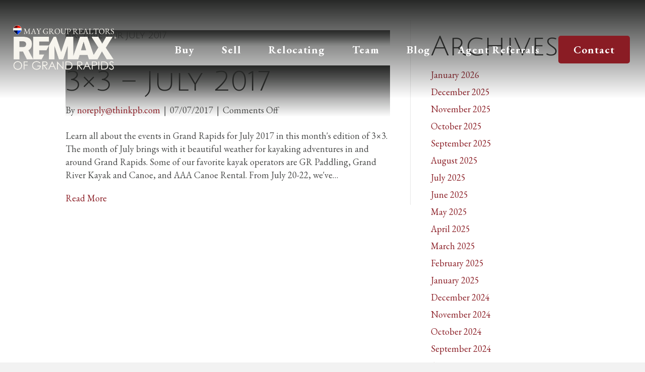

--- FILE ---
content_type: text/html; charset=UTF-8
request_url: https://marketgrandrapids.com/blog/2017/07/
body_size: 13564
content:
<!DOCTYPE html>
<html lang="en-US">
<head>
<meta charset="UTF-8" />
<script>
var gform;gform||(document.addEventListener("gform_main_scripts_loaded",function(){gform.scriptsLoaded=!0}),document.addEventListener("gform/theme/scripts_loaded",function(){gform.themeScriptsLoaded=!0}),window.addEventListener("DOMContentLoaded",function(){gform.domLoaded=!0}),gform={domLoaded:!1,scriptsLoaded:!1,themeScriptsLoaded:!1,isFormEditor:()=>"function"==typeof InitializeEditor,callIfLoaded:function(o){return!(!gform.domLoaded||!gform.scriptsLoaded||!gform.themeScriptsLoaded&&!gform.isFormEditor()||(gform.isFormEditor()&&console.warn("The use of gform.initializeOnLoaded() is deprecated in the form editor context and will be removed in Gravity Forms 3.1."),o(),0))},initializeOnLoaded:function(o){gform.callIfLoaded(o)||(document.addEventListener("gform_main_scripts_loaded",()=>{gform.scriptsLoaded=!0,gform.callIfLoaded(o)}),document.addEventListener("gform/theme/scripts_loaded",()=>{gform.themeScriptsLoaded=!0,gform.callIfLoaded(o)}),window.addEventListener("DOMContentLoaded",()=>{gform.domLoaded=!0,gform.callIfLoaded(o)}))},hooks:{action:{},filter:{}},addAction:function(o,r,e,t){gform.addHook("action",o,r,e,t)},addFilter:function(o,r,e,t){gform.addHook("filter",o,r,e,t)},doAction:function(o){gform.doHook("action",o,arguments)},applyFilters:function(o){return gform.doHook("filter",o,arguments)},removeAction:function(o,r){gform.removeHook("action",o,r)},removeFilter:function(o,r,e){gform.removeHook("filter",o,r,e)},addHook:function(o,r,e,t,n){null==gform.hooks[o][r]&&(gform.hooks[o][r]=[]);var d=gform.hooks[o][r];null==n&&(n=r+"_"+d.length),gform.hooks[o][r].push({tag:n,callable:e,priority:t=null==t?10:t})},doHook:function(r,o,e){var t;if(e=Array.prototype.slice.call(e,1),null!=gform.hooks[r][o]&&((o=gform.hooks[r][o]).sort(function(o,r){return o.priority-r.priority}),o.forEach(function(o){"function"!=typeof(t=o.callable)&&(t=window[t]),"action"==r?t.apply(null,e):e[0]=t.apply(null,e)})),"filter"==r)return e[0]},removeHook:function(o,r,t,n){var e;null!=gform.hooks[o][r]&&(e=(e=gform.hooks[o][r]).filter(function(o,r,e){return!!(null!=n&&n!=o.tag||null!=t&&t!=o.priority)}),gform.hooks[o][r]=e)}});
</script>

<meta name='viewport' content='width=device-width, initial-scale=1.0' />
<meta http-equiv='X-UA-Compatible' content='IE=edge' />
<link rel="profile" href="https://gmpg.org/xfn/11" />
<meta name='robots' content='noindex, follow' />

	<title>July 2017 - May Group Realtors</title>
	<meta property="og:locale" content="en_US" />
	<meta property="og:type" content="website" />
	<meta property="og:title" content="July 2017 - May Group Realtors" />
	<meta property="og:url" content="https://marketgrandrapids.com/blog/2017/07/" />
	<meta property="og:site_name" content="May Group Realtors" />
	<meta name="twitter:card" content="summary_large_image" />
	<script type="application/ld+json" class="yoast-schema-graph">{"@context":"https://schema.org","@graph":[{"@type":"CollectionPage","@id":"https://marketgrandrapids.com/blog/2017/07/","url":"https://marketgrandrapids.com/blog/2017/07/","name":"July 2017 - May Group Realtors","isPartOf":{"@id":"https://marketgrandrapids.com/#website"},"breadcrumb":{"@id":"https://marketgrandrapids.com/blog/2017/07/#breadcrumb"},"inLanguage":"en-US"},{"@type":"BreadcrumbList","@id":"https://marketgrandrapids.com/blog/2017/07/#breadcrumb","itemListElement":[{"@type":"ListItem","position":1,"name":"Home","item":"https://marketgrandrapids.com/"},{"@type":"ListItem","position":2,"name":"Archives for July 2017"}]},{"@type":"WebSite","@id":"https://marketgrandrapids.com/#website","url":"https://marketgrandrapids.com/","name":"May Group Realtors","description":"","potentialAction":[{"@type":"SearchAction","target":{"@type":"EntryPoint","urlTemplate":"https://marketgrandrapids.com/?s={search_term_string}"},"query-input":{"@type":"PropertyValueSpecification","valueRequired":true,"valueName":"search_term_string"}}],"inLanguage":"en-US"}]}</script>


<link rel='dns-prefetch' href='//maps.googleapis.com' />
<link rel='dns-prefetch' href='//cdnjs.cloudflare.com' />
<link rel='dns-prefetch' href='//fonts.googleapis.com' />
<link href='https://fonts.gstatic.com' crossorigin rel='preconnect' />
<link rel="alternate" type="application/rss+xml" title="May Group Realtors &raquo; Feed" href="https://marketgrandrapids.com/feed/" />
<link rel="preload" href="https://marketgrandrapids.com/wp-content/plugins/bb-plugin/fonts/fontawesome/5.15.4/webfonts/fa-solid-900.woff2" as="font" type="font/woff2" crossorigin="anonymous">
<link rel="preload" href="https://marketgrandrapids.com/wp-content/plugins/bb-plugin/fonts/fontawesome/5.15.4/webfonts/fa-regular-400.woff2" as="font" type="font/woff2" crossorigin="anonymous">
<style id='wp-img-auto-sizes-contain-inline-css'>
img:is([sizes=auto i],[sizes^="auto," i]){contain-intrinsic-size:3000px 1500px}
/*# sourceURL=wp-img-auto-sizes-contain-inline-css */
</style>

<style id='wp-emoji-styles-inline-css'>

	img.wp-smiley, img.emoji {
		display: inline !important;
		border: none !important;
		box-shadow: none !important;
		height: 1em !important;
		width: 1em !important;
		margin: 0 0.07em !important;
		vertical-align: -0.1em !important;
		background: none !important;
		padding: 0 !important;
	}
/*# sourceURL=wp-emoji-styles-inline-css */
</style>
<link rel='stylesheet' id='wp-block-library-css' href='https://marketgrandrapids.com/wp-includes/css/dist/block-library/style.min.css?ver=6.9' media='all' />
<style id='wp-block-archives-inline-css'>
.wp-block-archives{box-sizing:border-box}.wp-block-archives-dropdown label{display:block}
/*# sourceURL=https://marketgrandrapids.com/wp-includes/blocks/archives/style.min.css */
</style>
<style id='wp-block-categories-inline-css'>
.wp-block-categories{box-sizing:border-box}.wp-block-categories.alignleft{margin-right:2em}.wp-block-categories.alignright{margin-left:2em}.wp-block-categories.wp-block-categories-dropdown.aligncenter{text-align:center}.wp-block-categories .wp-block-categories__label{display:block;width:100%}
/*# sourceURL=https://marketgrandrapids.com/wp-includes/blocks/categories/style.min.css */
</style>
<style id='wp-block-heading-inline-css'>
h1:where(.wp-block-heading).has-background,h2:where(.wp-block-heading).has-background,h3:where(.wp-block-heading).has-background,h4:where(.wp-block-heading).has-background,h5:where(.wp-block-heading).has-background,h6:where(.wp-block-heading).has-background{padding:1.25em 2.375em}h1.has-text-align-left[style*=writing-mode]:where([style*=vertical-lr]),h1.has-text-align-right[style*=writing-mode]:where([style*=vertical-rl]),h2.has-text-align-left[style*=writing-mode]:where([style*=vertical-lr]),h2.has-text-align-right[style*=writing-mode]:where([style*=vertical-rl]),h3.has-text-align-left[style*=writing-mode]:where([style*=vertical-lr]),h3.has-text-align-right[style*=writing-mode]:where([style*=vertical-rl]),h4.has-text-align-left[style*=writing-mode]:where([style*=vertical-lr]),h4.has-text-align-right[style*=writing-mode]:where([style*=vertical-rl]),h5.has-text-align-left[style*=writing-mode]:where([style*=vertical-lr]),h5.has-text-align-right[style*=writing-mode]:where([style*=vertical-rl]),h6.has-text-align-left[style*=writing-mode]:where([style*=vertical-lr]),h6.has-text-align-right[style*=writing-mode]:where([style*=vertical-rl]){rotate:180deg}
/*# sourceURL=https://marketgrandrapids.com/wp-includes/blocks/heading/style.min.css */
</style>
<style id='wp-block-group-inline-css'>
.wp-block-group{box-sizing:border-box}:where(.wp-block-group.wp-block-group-is-layout-constrained){position:relative}
/*# sourceURL=https://marketgrandrapids.com/wp-includes/blocks/group/style.min.css */
</style>
<style id='wp-block-group-theme-inline-css'>
:where(.wp-block-group.has-background){padding:1.25em 2.375em}
/*# sourceURL=https://marketgrandrapids.com/wp-includes/blocks/group/theme.min.css */
</style>
<style id='global-styles-inline-css'>
:root{--wp--preset--aspect-ratio--square: 1;--wp--preset--aspect-ratio--4-3: 4/3;--wp--preset--aspect-ratio--3-4: 3/4;--wp--preset--aspect-ratio--3-2: 3/2;--wp--preset--aspect-ratio--2-3: 2/3;--wp--preset--aspect-ratio--16-9: 16/9;--wp--preset--aspect-ratio--9-16: 9/16;--wp--preset--color--black: #000000;--wp--preset--color--cyan-bluish-gray: #abb8c3;--wp--preset--color--white: #ffffff;--wp--preset--color--pale-pink: #f78da7;--wp--preset--color--vivid-red: #cf2e2e;--wp--preset--color--luminous-vivid-orange: #ff6900;--wp--preset--color--luminous-vivid-amber: #fcb900;--wp--preset--color--light-green-cyan: #7bdcb5;--wp--preset--color--vivid-green-cyan: #00d084;--wp--preset--color--pale-cyan-blue: #8ed1fc;--wp--preset--color--vivid-cyan-blue: #0693e3;--wp--preset--color--vivid-purple: #9b51e0;--wp--preset--color--fl-heading-text: #272827;--wp--preset--color--fl-body-bg: #f2f2f2;--wp--preset--color--fl-body-text: #474847;--wp--preset--color--fl-accent: #8a1c24;--wp--preset--color--fl-accent-hover: #b80b26;--wp--preset--color--fl-topbar-bg: #ffffff;--wp--preset--color--fl-topbar-text: #000000;--wp--preset--color--fl-topbar-link: #428bca;--wp--preset--color--fl-topbar-hover: #428bca;--wp--preset--color--fl-header-bg: #ffffff;--wp--preset--color--fl-header-text: #000000;--wp--preset--color--fl-header-link: #428bca;--wp--preset--color--fl-header-hover: #428bca;--wp--preset--color--fl-nav-bg: #ffffff;--wp--preset--color--fl-nav-link: #428bca;--wp--preset--color--fl-nav-hover: #428bca;--wp--preset--color--fl-content-bg: #ffffff;--wp--preset--color--fl-footer-widgets-bg: #ffffff;--wp--preset--color--fl-footer-widgets-text: #000000;--wp--preset--color--fl-footer-widgets-link: #428bca;--wp--preset--color--fl-footer-widgets-hover: #428bca;--wp--preset--color--fl-footer-bg: #ffffff;--wp--preset--color--fl-footer-text: #000000;--wp--preset--color--fl-footer-link: #428bca;--wp--preset--color--fl-footer-hover: #428bca;--wp--preset--gradient--vivid-cyan-blue-to-vivid-purple: linear-gradient(135deg,rgb(6,147,227) 0%,rgb(155,81,224) 100%);--wp--preset--gradient--light-green-cyan-to-vivid-green-cyan: linear-gradient(135deg,rgb(122,220,180) 0%,rgb(0,208,130) 100%);--wp--preset--gradient--luminous-vivid-amber-to-luminous-vivid-orange: linear-gradient(135deg,rgb(252,185,0) 0%,rgb(255,105,0) 100%);--wp--preset--gradient--luminous-vivid-orange-to-vivid-red: linear-gradient(135deg,rgb(255,105,0) 0%,rgb(207,46,46) 100%);--wp--preset--gradient--very-light-gray-to-cyan-bluish-gray: linear-gradient(135deg,rgb(238,238,238) 0%,rgb(169,184,195) 100%);--wp--preset--gradient--cool-to-warm-spectrum: linear-gradient(135deg,rgb(74,234,220) 0%,rgb(151,120,209) 20%,rgb(207,42,186) 40%,rgb(238,44,130) 60%,rgb(251,105,98) 80%,rgb(254,248,76) 100%);--wp--preset--gradient--blush-light-purple: linear-gradient(135deg,rgb(255,206,236) 0%,rgb(152,150,240) 100%);--wp--preset--gradient--blush-bordeaux: linear-gradient(135deg,rgb(254,205,165) 0%,rgb(254,45,45) 50%,rgb(107,0,62) 100%);--wp--preset--gradient--luminous-dusk: linear-gradient(135deg,rgb(255,203,112) 0%,rgb(199,81,192) 50%,rgb(65,88,208) 100%);--wp--preset--gradient--pale-ocean: linear-gradient(135deg,rgb(255,245,203) 0%,rgb(182,227,212) 50%,rgb(51,167,181) 100%);--wp--preset--gradient--electric-grass: linear-gradient(135deg,rgb(202,248,128) 0%,rgb(113,206,126) 100%);--wp--preset--gradient--midnight: linear-gradient(135deg,rgb(2,3,129) 0%,rgb(40,116,252) 100%);--wp--preset--font-size--small: 13px;--wp--preset--font-size--medium: 20px;--wp--preset--font-size--large: 36px;--wp--preset--font-size--x-large: 42px;--wp--preset--spacing--20: 0.44rem;--wp--preset--spacing--30: 0.67rem;--wp--preset--spacing--40: 1rem;--wp--preset--spacing--50: 1.5rem;--wp--preset--spacing--60: 2.25rem;--wp--preset--spacing--70: 3.38rem;--wp--preset--spacing--80: 5.06rem;--wp--preset--shadow--natural: 6px 6px 9px rgba(0, 0, 0, 0.2);--wp--preset--shadow--deep: 12px 12px 50px rgba(0, 0, 0, 0.4);--wp--preset--shadow--sharp: 6px 6px 0px rgba(0, 0, 0, 0.2);--wp--preset--shadow--outlined: 6px 6px 0px -3px rgb(255, 255, 255), 6px 6px rgb(0, 0, 0);--wp--preset--shadow--crisp: 6px 6px 0px rgb(0, 0, 0);}:where(.is-layout-flex){gap: 0.5em;}:where(.is-layout-grid){gap: 0.5em;}body .is-layout-flex{display: flex;}.is-layout-flex{flex-wrap: wrap;align-items: center;}.is-layout-flex > :is(*, div){margin: 0;}body .is-layout-grid{display: grid;}.is-layout-grid > :is(*, div){margin: 0;}:where(.wp-block-columns.is-layout-flex){gap: 2em;}:where(.wp-block-columns.is-layout-grid){gap: 2em;}:where(.wp-block-post-template.is-layout-flex){gap: 1.25em;}:where(.wp-block-post-template.is-layout-grid){gap: 1.25em;}.has-black-color{color: var(--wp--preset--color--black) !important;}.has-cyan-bluish-gray-color{color: var(--wp--preset--color--cyan-bluish-gray) !important;}.has-white-color{color: var(--wp--preset--color--white) !important;}.has-pale-pink-color{color: var(--wp--preset--color--pale-pink) !important;}.has-vivid-red-color{color: var(--wp--preset--color--vivid-red) !important;}.has-luminous-vivid-orange-color{color: var(--wp--preset--color--luminous-vivid-orange) !important;}.has-luminous-vivid-amber-color{color: var(--wp--preset--color--luminous-vivid-amber) !important;}.has-light-green-cyan-color{color: var(--wp--preset--color--light-green-cyan) !important;}.has-vivid-green-cyan-color{color: var(--wp--preset--color--vivid-green-cyan) !important;}.has-pale-cyan-blue-color{color: var(--wp--preset--color--pale-cyan-blue) !important;}.has-vivid-cyan-blue-color{color: var(--wp--preset--color--vivid-cyan-blue) !important;}.has-vivid-purple-color{color: var(--wp--preset--color--vivid-purple) !important;}.has-black-background-color{background-color: var(--wp--preset--color--black) !important;}.has-cyan-bluish-gray-background-color{background-color: var(--wp--preset--color--cyan-bluish-gray) !important;}.has-white-background-color{background-color: var(--wp--preset--color--white) !important;}.has-pale-pink-background-color{background-color: var(--wp--preset--color--pale-pink) !important;}.has-vivid-red-background-color{background-color: var(--wp--preset--color--vivid-red) !important;}.has-luminous-vivid-orange-background-color{background-color: var(--wp--preset--color--luminous-vivid-orange) !important;}.has-luminous-vivid-amber-background-color{background-color: var(--wp--preset--color--luminous-vivid-amber) !important;}.has-light-green-cyan-background-color{background-color: var(--wp--preset--color--light-green-cyan) !important;}.has-vivid-green-cyan-background-color{background-color: var(--wp--preset--color--vivid-green-cyan) !important;}.has-pale-cyan-blue-background-color{background-color: var(--wp--preset--color--pale-cyan-blue) !important;}.has-vivid-cyan-blue-background-color{background-color: var(--wp--preset--color--vivid-cyan-blue) !important;}.has-vivid-purple-background-color{background-color: var(--wp--preset--color--vivid-purple) !important;}.has-black-border-color{border-color: var(--wp--preset--color--black) !important;}.has-cyan-bluish-gray-border-color{border-color: var(--wp--preset--color--cyan-bluish-gray) !important;}.has-white-border-color{border-color: var(--wp--preset--color--white) !important;}.has-pale-pink-border-color{border-color: var(--wp--preset--color--pale-pink) !important;}.has-vivid-red-border-color{border-color: var(--wp--preset--color--vivid-red) !important;}.has-luminous-vivid-orange-border-color{border-color: var(--wp--preset--color--luminous-vivid-orange) !important;}.has-luminous-vivid-amber-border-color{border-color: var(--wp--preset--color--luminous-vivid-amber) !important;}.has-light-green-cyan-border-color{border-color: var(--wp--preset--color--light-green-cyan) !important;}.has-vivid-green-cyan-border-color{border-color: var(--wp--preset--color--vivid-green-cyan) !important;}.has-pale-cyan-blue-border-color{border-color: var(--wp--preset--color--pale-cyan-blue) !important;}.has-vivid-cyan-blue-border-color{border-color: var(--wp--preset--color--vivid-cyan-blue) !important;}.has-vivid-purple-border-color{border-color: var(--wp--preset--color--vivid-purple) !important;}.has-vivid-cyan-blue-to-vivid-purple-gradient-background{background: var(--wp--preset--gradient--vivid-cyan-blue-to-vivid-purple) !important;}.has-light-green-cyan-to-vivid-green-cyan-gradient-background{background: var(--wp--preset--gradient--light-green-cyan-to-vivid-green-cyan) !important;}.has-luminous-vivid-amber-to-luminous-vivid-orange-gradient-background{background: var(--wp--preset--gradient--luminous-vivid-amber-to-luminous-vivid-orange) !important;}.has-luminous-vivid-orange-to-vivid-red-gradient-background{background: var(--wp--preset--gradient--luminous-vivid-orange-to-vivid-red) !important;}.has-very-light-gray-to-cyan-bluish-gray-gradient-background{background: var(--wp--preset--gradient--very-light-gray-to-cyan-bluish-gray) !important;}.has-cool-to-warm-spectrum-gradient-background{background: var(--wp--preset--gradient--cool-to-warm-spectrum) !important;}.has-blush-light-purple-gradient-background{background: var(--wp--preset--gradient--blush-light-purple) !important;}.has-blush-bordeaux-gradient-background{background: var(--wp--preset--gradient--blush-bordeaux) !important;}.has-luminous-dusk-gradient-background{background: var(--wp--preset--gradient--luminous-dusk) !important;}.has-pale-ocean-gradient-background{background: var(--wp--preset--gradient--pale-ocean) !important;}.has-electric-grass-gradient-background{background: var(--wp--preset--gradient--electric-grass) !important;}.has-midnight-gradient-background{background: var(--wp--preset--gradient--midnight) !important;}.has-small-font-size{font-size: var(--wp--preset--font-size--small) !important;}.has-medium-font-size{font-size: var(--wp--preset--font-size--medium) !important;}.has-large-font-size{font-size: var(--wp--preset--font-size--large) !important;}.has-x-large-font-size{font-size: var(--wp--preset--font-size--x-large) !important;}
/*# sourceURL=global-styles-inline-css */
</style>

<style id='classic-theme-styles-inline-css'>
/*! This file is auto-generated */
.wp-block-button__link{color:#fff;background-color:#32373c;border-radius:9999px;box-shadow:none;text-decoration:none;padding:calc(.667em + 2px) calc(1.333em + 2px);font-size:1.125em}.wp-block-file__button{background:#32373c;color:#fff;text-decoration:none}
/*# sourceURL=/wp-includes/css/classic-themes.min.css */
</style>
<link rel='stylesheet' id='select2-4.0.5-css' href='//cdnjs.cloudflare.com/ajax/libs/select2/4.0.5/css/select2.min.css?ver=6.9' media='all' />
<link rel='stylesheet' id='dashicons-css' href='https://marketgrandrapids.com/wp-includes/css/dashicons.min.css?ver=6.9' media='all' />
<link rel='stylesheet' id='wp-jquery-ui-dialog-css' href='https://marketgrandrapids.com/wp-includes/css/jquery-ui-dialog.min.css?ver=6.9' media='all' />
<link rel='stylesheet' id='fmc_connect-css' href='https://marketgrandrapids.com/wp-content/plugins/flexmls-idx/assets/css/style.css?ver=6.9' media='all' />
<link rel='stylesheet' id='font-awesome-5-css' href='https://marketgrandrapids.com/wp-content/plugins/bb-plugin/fonts/fontawesome/5.15.4/css/all.min.css?ver=2.9.4.1' media='all' />
<link rel='stylesheet' id='ultimate-icons-css' href='https://marketgrandrapids.com/wp-content/uploads/bb-plugin/icons/ultimate-icons/style.css?ver=2.9.4.1' media='all' />
<link rel='stylesheet' id='fl-builder-layout-bundle-ff4f5b00dbfa3fdf112d9dbf3753de05-css' href='https://marketgrandrapids.com/wp-content/uploads/bb-plugin/cache/ff4f5b00dbfa3fdf112d9dbf3753de05-layout-bundle.css?ver=2.9.4.1-1.5.2.1' media='all' />
<link rel='stylesheet' id='jquery-magnificpopup-css' href='https://marketgrandrapids.com/wp-content/plugins/bb-plugin/css/jquery.magnificpopup.min.css?ver=2.9.4.1' media='all' />
<link rel='stylesheet' id='base-css' href='https://marketgrandrapids.com/wp-content/themes/bb-theme/css/base.min.css?ver=1.7.19.1' media='all' />
<link rel='stylesheet' id='fl-automator-skin-css' href='https://marketgrandrapids.com/wp-content/uploads/bb-theme/skin-6967962b567e7.css?ver=1.7.19.1' media='all' />
<link rel='stylesheet' id='fl-child-theme-css' href='https://marketgrandrapids.com/wp-content/themes/bb-theme-child/style.css?ver=6.9' media='all' />
<link rel='stylesheet' id='pp-animate-css' href='https://marketgrandrapids.com/wp-content/plugins/bbpowerpack/assets/css/animate.min.css?ver=3.5.1' media='all' />
<link rel='stylesheet' id='fl-builder-google-fonts-c1591421366e8d8853de95e9fd6d3445-css' href='//fonts.googleapis.com/css?family=EB+Garamond%3A700%2C300%2C400%7CJulius+Sans+One%3A400%7CHammersmith+One%3A400&#038;ver=6.9' media='all' />
<script src="https://marketgrandrapids.com/wp-includes/js/jquery/jquery.min.js?ver=3.7.1" id="jquery-core-js"></script>
<script src="https://marketgrandrapids.com/wp-includes/js/jquery/jquery-migrate.min.js?ver=3.4.1" id="jquery-migrate-js"></script>
<script src="https://marketgrandrapids.com/wp-content/plugins/flexmls-idx/assets/js/chart.umd.js?ver=3.15.9" id="chart-umd-js-js"></script>
<script src="https://marketgrandrapids.com/wp-content/plugins/flexmls-idx/assets/js/chartjs-adapter-date-fns.bundle.js?ver=3.15.9" id="chartjs-adapter-date-fns-bundle-js"></script>
<script src="https://marketgrandrapids.com/wp-content/plugins/flexmls-idx/assets/js/chartkick.js?ver=3.15.9" id="chartkick-js-js"></script>
<script src="https://maps.googleapis.com/maps/api/js?key=AIzaSyC1y8vvyW9RA-EGB6pfz5OFrYSdQLdCqiA&amp;ver=6.9" id="google-maps-js"></script>
<script src="//cdnjs.cloudflare.com/ajax/libs/select2/4.0.5/js/select2.min.js?ver=6.9" id="select2-4.0.5-js"></script>
<script id="fmc_connect-js-extra">
var fmcAjax = {"ajaxurl":"https://marketgrandrapids.com/wp-admin/admin-ajax.php","pluginurl":"https://marketgrandrapids.com/wp-content/plugins/flexmls-idx"};
//# sourceURL=fmc_connect-js-extra
</script>
<script src="https://marketgrandrapids.com/wp-content/plugins/flexmls-idx/assets/js/main.js?ver=3.15.9" id="fmc_connect-js"></script>
<script src="https://marketgrandrapids.com/wp-content/plugins/flexmls-idx/assets/js/portal.js?ver=3.15.9" id="fmc_portal-js"></script>
<link rel="https://api.w.org/" href="https://marketgrandrapids.com/wp-json/" /><link rel="EditURI" type="application/rsd+xml" title="RSD" href="https://marketgrandrapids.com/xmlrpc.php?rsd" />
<meta name="generator" content="WordPress 6.9" />
		<script>
			var bb_powerpack = {
				version: '2.40.10',
				getAjaxUrl: function() { return atob( 'aHR0cHM6Ly9tYXJrZXRncmFuZHJhcGlkcy5jb20vd3AtYWRtaW4vYWRtaW4tYWpheC5waHA=' ); },
				callback: function() {},
				mapMarkerData: {},
				post_id: '1868',
				search_term: '',
				current_page: 'https://marketgrandrapids.com/blog/2017/07/',
				conditionals: {
					is_front_page: false,
					is_home: false,
					is_archive: true,
					current_post_type: '',
					is_tax: false,
										is_author: false,
					current_author: false,
					is_search: false,
									}
			};
		</script>
		<link rel="apple-touch-icon" sizes="76x76" href="/wp-content/uploads/fbrfg/apple-touch-icon.png">
<link rel="icon" type="image/png" sizes="32x32" href="/wp-content/uploads/fbrfg/favicon-32x32.png">
<link rel="icon" type="image/png" sizes="16x16" href="/wp-content/uploads/fbrfg/favicon-16x16.png">
<link rel="manifest" href="/wp-content/uploads/fbrfg/site.webmanifest">
<link rel="mask-icon" href="/wp-content/uploads/fbrfg/safari-pinned-tab.svg" color="#5bbad5">
<link rel="shortcut icon" href="/wp-content/uploads/fbrfg/favicon.ico">
<meta name="msapplication-TileColor" content="#da532c">
<meta name="msapplication-config" content="/wp-content/uploads/fbrfg/browserconfig.xml">
<meta name="theme-color" content="#ffffff">		<style id="wp-custom-css">
			#ihf-main-container .glyphicon-camera:before {
	color: #B22B2E;
}
.ihf-grid-result-address
{
		color: #B22B2E !important;
}


#img-100 .pp-video-image-overlay img{width: 100%;}
/* Photos who has text watermarks */
header .fl-photo-content{
	border-radius: 0 !important;
	-webkit-border-radius: 0 !important;
	-moz-border-radius: 0 !important;
}
header .fl-photo-content img{margin-bottom: 0 !important;}
.rounded-corners .pp-video-image-overlay, 
.rounded-corners iframe, 
.rounded-corners .fl-photo-img,
#photo-hover .fl-photo-content{
	overflow: hidden;
	border-radius: 20px;
	-webkit-border-radius: 20px;
	-moz-border-radius: 20px;
}
#photo-hover .fl-photo-content img{
	margin-bottom: -20px;
	border-radius: 20px;
	-webkit-border-radius: 20px;
	-moz-border-radius: 20px;
	transition: all .2s ease-in-out;
    -webkit-transition: all .2s ease-in-out;
    -moz-transition: all .2s ease-in-out;
}
#photo-hover .fl-photo-content img:hover{
	transform: scale(1.05);
	-webkit-transform: scale(1.05);
    -moz-transform: scale(1.05); 
}
.pb-hide-watermark .fl-photo-content,
body.parent-pageid-465 .fl-content .fl-photo-content{
	overflow: hidden;
	border-radius: 20px;
	-webkit-border-radius: 20px;
	-moz-border-radius: 20px;
}
.pb-hide-watermark .fl-photo-content img,
body.parent-pageid-465 .fl-content .fl-photo-content img{margin-bottom: -30px;}

.page-id-459 header.fl-post-header {     display: none; }
.flexmls-v2-templates .new-listing-tag, .flexmls-v2-widget .new-listing-tag {
    background: #8a1b24;
}
@media(max-width: 1200px) {
	#home-banner .fl-row-content-wrap{background: #272827;min-height: 1px;}
}
@media(min-width: 769px) and (max-width: 992px){
	footer .column-2{
		columns: 1;
		-webkit-columns: 1;
	}
}
@media(max-width: 992px){
	.py-50{padding-top: 40px;padding-bottom: 40px;}
	.fl-rich-text br{display: none;}
	#testimonial-section .pp-testimonials-image img{max-width: 100%;}
	
	/* Team Page */
	.page-team .uabb-infobox-text{padding: 0 20px;}
	
	#podcast-single-post iframe{height: 100px;}
	
	#responsive-reversed-section .fl-col-group.fl-col-group-responsive-reversed {
		display: -webkit-box;
		display: -moz-box;
		display: -ms-flexbox;
		display: -moz-flex;
		display: -webkit-flex;
		display: flex;
		flex-wrap: wrap-reverse;
		-webkit-flex-wrap: wrap-reverse;
		-ms-box-orient: horizontal;
	}
	#responsive-reversed-section .fl-col-group.fl-col-group-responsive-reversed .fl-col {
		-webkit-box-flex: 0 0 100%;
		-moz-box-flex: 0 0 100%;
		-webkit-flex: 0 0 100%;
		-ms-flex: 0 0 100%;
		flex: 0 0 100%;
		min-width: 0;
	}
	
	
}
@media(max-width: 768px){
	footer .column-2, .column-3{
		columns: 2;
		-webkit-columns: 2;
	}
	
	#home-banner .fl-row-content-wrap{background: #272827;min-height: 1px;}
	
	#testimonial-section .fl-row-content{max-width: 440px;}
	#testimonial-section .pp-testimonials-wrap .pp-arrow-wrapper{display: none;}
	
	/*** Footer ***/
	.copyrights ul{text-align: center;}
	.copyrights ul li{margin: 0 15px;}

}
@media(max-width: 480px){
	.column-2, .column-3{
		columns: 1;
		-webkit-columns: 1;
	}
}		</style>
		</head>
<body data-rsssl=1 class="archive date wp-theme-bb-theme wp-child-theme-bb-theme-child fl-builder-2-9-4-1 fl-themer-1-5-2-1 fl-theme-1-7-19-1 fl-no-js fl-theme-builder-header fl-theme-builder-header-header fl-theme-builder-footer fl-theme-builder-footer-footer inner fl-framework-base fl-preset-default fl-full-width fl-scroll-to-top fl-search-active" itemscope="itemscope" itemtype="https://schema.org/WebPage">
<!-- Google Tag Manager -->
<script>(function(w,d,s,l,i){w[l]=w[l]||[];w[l].push({'gtm.start':
new Date().getTime(),event:'gtm.js'});var f=d.getElementsByTagName(s)[0],
j=d.createElement(s),dl=l!='dataLayer'?'&l='+l:'';j.async=true;j.src=
'https://www.googletagmanager.com/gtm.js?id='+i+dl;f.parentNode.insertBefore(j,f);
})(window,document,'script','dataLayer','GTM-K2NR4X4G');</script>
<!-- End Google Tag Manager -->
<a aria-label="Skip to content" class="fl-screen-reader-text" href="#fl-main-content">Skip to content</a><div class="fl-page">
	<header class="fl-builder-content fl-builder-content-13 fl-builder-global-templates-locked" data-post-id="13" data-type="header" data-sticky="0" data-sticky-on="" data-sticky-breakpoint="medium" data-shrink="0" data-overlay="1" data-overlay-bg="transparent" data-shrink-image-height="50px" role="banner" itemscope="itemscope" itemtype="http://schema.org/WPHeader"><div class="fl-row fl-row-full-width fl-row-bg-gradient fl-node-6kw4ai1emz5h fl-row-default-height fl-row-align-center" data-node="6kw4ai1emz5h">
	<div class="fl-row-content-wrap">
		<div class="uabb-row-separator uabb-top-row-separator" >
</div>
						<div class="fl-row-content fl-row-fixed-width fl-node-content">
		
<div class="fl-col-group fl-node-bm50aqsdo73r fl-col-group-equal-height fl-col-group-align-center fl-col-group-custom-width" data-node="bm50aqsdo73r">
			<div class="fl-col fl-node-d2jqsba5g9lh fl-col-bg-color fl-col-small fl-col-small-custom-width" data-node="d2jqsba5g9lh">
	<div class="fl-col-content fl-node-content"><div class="fl-module fl-module-photo fl-node-1gmo58v2qwt7" data-node="1gmo58v2qwt7">
	<div class="fl-module-content fl-node-content">
		<div class="fl-photo fl-photo-align-left" itemscope itemtype="https://schema.org/ImageObject">
	<div class="fl-photo-content fl-photo-img-png">
				<a href="https://marketgrandrapids.com" target="_self" itemprop="url">
				<img loading="lazy" decoding="async" class="fl-photo-img wp-image-4116 size-full" src="https://marketgrandrapids.com/wp-content/uploads/2022/04/New-Logo-Play-1-.png" alt="New-Logo-Play-1-" itemprop="image" height="1031" width="1650" title="New-Logo-Play-1-"  data-no-lazy="1" srcset="https://marketgrandrapids.com/wp-content/uploads/2022/04/New-Logo-Play-1-.png 1650w, https://marketgrandrapids.com/wp-content/uploads/2022/04/New-Logo-Play-1--300x187.png 300w, https://marketgrandrapids.com/wp-content/uploads/2022/04/New-Logo-Play-1--1024x640.png 1024w, https://marketgrandrapids.com/wp-content/uploads/2022/04/New-Logo-Play-1--768x480.png 768w, https://marketgrandrapids.com/wp-content/uploads/2022/04/New-Logo-Play-1--1536x960.png 1536w" sizes="auto, (max-width: 1650px) 100vw, 1650px" />
				</a>
					</div>
	</div>
	</div>
</div>
</div>
</div>
			<div class="fl-col fl-node-pljzu75tb0v6 fl-col-bg-color fl-col-small-custom-width" data-node="pljzu75tb0v6">
	<div class="fl-col-content fl-node-content"><div class="fl-module fl-module-uabb-advanced-menu fl-node-n2x1bfpvu9dk" data-node="n2x1bfpvu9dk">
	<div class="fl-module-content fl-node-content">
			<div class="uabb-creative-menu
	 uabb-creative-menu-accordion-collapse	uabb-menu-default">
		<div class="uabb-creative-menu-mobile-toggle-container"><div class="uabb-creative-menu-mobile-toggle hamburger" tabindex="0"><div class="uabb-svg-container"><svg title="uabb-menu-toggle" version="1.1" class="hamburger-menu" xmlns="https://www.w3.org/2000/svg" xmlns:xlink="https://www.w3.org/1999/xlink" viewBox="0 0 50 50">
<rect class="uabb-hamburger-menu-top" width="50" height="10"/>
<rect class="uabb-hamburger-menu-middle" y="20" width="50" height="10"/>
<rect class="uabb-hamburger-menu-bottom" y="40" width="50" height="10"/>
</svg>
</div></div></div>			<div class="uabb-clear"></div>
					<ul id="menu-main-menu" class="menu uabb-creative-menu-horizontal uabb-toggle-none"><li id="menu-item-32" class="menu-item menu-item-type-post_type menu-item-object-page uabb-creative-menu uabb-cm-style"><a href="https://marketgrandrapids.com/buy/"><span class="menu-item-text">Buy</span></a></li>
<li id="menu-item-35" class="menu-item menu-item-type-post_type menu-item-object-page uabb-creative-menu uabb-cm-style"><a href="https://marketgrandrapids.com/sell/"><span class="menu-item-text">Sell</span></a></li>
<li id="menu-item-3437" class="menu-item menu-item-type-post_type menu-item-object-page uabb-creative-menu uabb-cm-style"><a href="https://marketgrandrapids.com/buy/relocating-to-grand-rapids/"><span class="menu-item-text">Relocating</span></a></li>
<li id="menu-item-36" class="menu-item menu-item-type-post_type menu-item-object-page uabb-creative-menu uabb-cm-style"><a href="https://marketgrandrapids.com/team/"><span class="menu-item-text">Team</span></a></li>
<li id="menu-item-31" class="menu-item menu-item-type-post_type menu-item-object-page uabb-creative-menu uabb-cm-style"><a href="https://marketgrandrapids.com/blog/"><span class="menu-item-text">Blog</span></a></li>
<li id="menu-item-4102" class="menu-item menu-item-type-post_type menu-item-object-page uabb-creative-menu uabb-cm-style"><a href="https://marketgrandrapids.com/agent-referrals/"><span class="menu-item-text">Agent Referrals</span></a></li>
<li id="menu-item-33" class="menu-button menu-item menu-item-type-post_type menu-item-object-page uabb-creative-menu uabb-cm-style"><a href="https://marketgrandrapids.com/contact/"><span class="menu-item-text">Contact</span></a></li>
</ul>	</div>

	<div class="uabb-creative-menu-mobile-toggle-container"><div class="uabb-creative-menu-mobile-toggle hamburger" tabindex="0"><div class="uabb-svg-container"><svg title="uabb-menu-toggle" version="1.1" class="hamburger-menu" xmlns="https://www.w3.org/2000/svg" xmlns:xlink="https://www.w3.org/1999/xlink" viewBox="0 0 50 50">
<rect class="uabb-hamburger-menu-top" width="50" height="10"/>
<rect class="uabb-hamburger-menu-middle" y="20" width="50" height="10"/>
<rect class="uabb-hamburger-menu-bottom" y="40" width="50" height="10"/>
</svg>
</div></div></div>			<div class="uabb-creative-menu
			 uabb-creative-menu-accordion-collapse			off-canvas">
				<div class="uabb-clear"></div>
				<div class="uabb-off-canvas-menu uabb-menu-right"> <div class="uabb-menu-close-btn">×</div>						<ul id="menu-main-menu-1" class="menu uabb-creative-menu-horizontal uabb-toggle-none"><li id="menu-item-32" class="menu-item menu-item-type-post_type menu-item-object-page uabb-creative-menu uabb-cm-style"><a href="https://marketgrandrapids.com/buy/"><span class="menu-item-text">Buy</span></a></li>
<li id="menu-item-35" class="menu-item menu-item-type-post_type menu-item-object-page uabb-creative-menu uabb-cm-style"><a href="https://marketgrandrapids.com/sell/"><span class="menu-item-text">Sell</span></a></li>
<li id="menu-item-3437" class="menu-item menu-item-type-post_type menu-item-object-page uabb-creative-menu uabb-cm-style"><a href="https://marketgrandrapids.com/buy/relocating-to-grand-rapids/"><span class="menu-item-text">Relocating</span></a></li>
<li id="menu-item-36" class="menu-item menu-item-type-post_type menu-item-object-page uabb-creative-menu uabb-cm-style"><a href="https://marketgrandrapids.com/team/"><span class="menu-item-text">Team</span></a></li>
<li id="menu-item-31" class="menu-item menu-item-type-post_type menu-item-object-page uabb-creative-menu uabb-cm-style"><a href="https://marketgrandrapids.com/blog/"><span class="menu-item-text">Blog</span></a></li>
<li id="menu-item-4102" class="menu-item menu-item-type-post_type menu-item-object-page uabb-creative-menu uabb-cm-style"><a href="https://marketgrandrapids.com/agent-referrals/"><span class="menu-item-text">Agent Referrals</span></a></li>
<li id="menu-item-33" class="menu-button menu-item menu-item-type-post_type menu-item-object-page uabb-creative-menu uabb-cm-style"><a href="https://marketgrandrapids.com/contact/"><span class="menu-item-text">Contact</span></a></li>
</ul>				</div>
			</div>
				</div>
</div>
</div>
</div>
	</div>
		</div>
	</div>
</div>
</header><div class="uabb-js-breakpoint" style="display: none;"></div>	<div id="fl-main-content" class="fl-page-content" itemprop="mainContentOfPage" role="main">

		
<div class="fl-archive container">
	<div class="row">

		
		<div class="fl-content fl-content-left col-md-8" itemscope="itemscope" itemtype="https://schema.org/Blog">

			<header class="fl-archive-header" role="banner">
	<h1 class="fl-archive-title">Archive for  July 2017</h1>
</header>

			
									<article class="fl-post post-1868 post type-post status-publish format-standard hentry category-blog tag-3-by-3" id="fl-post-1868" itemscope="itemscope" itemtype="https://schema.org/BlogPosting">

	
	<header class="fl-post-header">
		<h2 class="fl-post-title" itemprop="headline">
			<a href="https://marketgrandrapids.com/blog/3x3-july-2017/" rel="bookmark" title="3&#215;3 &#8211; July 2017">3&#215;3 &#8211; July 2017</a>
					</h2>
		<div class="fl-post-meta fl-post-meta-top"><span class="fl-post-author">By <a href="https://marketgrandrapids.com/blog/author/noreplythinkpb-com/"><span><span class="__cf_email__" data-cfemail="dbb5b4a9beabb7a29bafb3b2b5b0abb9f5b8b4b6">[email&#160;protected]</span></span></a></span><span class="fl-sep"> | </span><span class="fl-post-date">07/07/2017</span><span class="fl-sep"> | </span><span class="fl-comments-popup-link"><span>Comments Off<span class="screen-reader-text"> on 3&#215;3 &#8211; July 2017</span></span></span></div><meta itemscope itemprop="mainEntityOfPage" itemtype="https://schema.org/WebPage" itemid="https://marketgrandrapids.com/blog/3x3-july-2017/" content="3&#215;3 &#8211; July 2017" /><meta itemprop="datePublished" content="2017-07-07" /><meta itemprop="dateModified" content="2022-06-20" /><div itemprop="publisher" itemscope itemtype="https://schema.org/Organization"><meta itemprop="name" content="May Group Realtors"></div><div itemscope itemprop="author" itemtype="https://schema.org/Person"><meta itemprop="url" content="https://marketgrandrapids.com/blog/author/noreplythinkpb-com/" /><meta itemprop="name" content="noreply@thinkpb.com" /></div><div itemprop="interactionStatistic" itemscope itemtype="https://schema.org/InteractionCounter"><meta itemprop="interactionType" content="https://schema.org/CommentAction" /><meta itemprop="userInteractionCount" content="0" /></div>	</header><!-- .fl-post-header -->

			<div class="fl-post-content clearfix" itemprop="text">
		<p>Learn all about the events in Grand Rapids for July 2017 in this month&#39;s edition of 3&#215;3. The&nbsp;month of July brings with it beautiful weather for kayaking adventures in and around Grand Rapids. Some of our favorite kayak operators are GR Paddling, Grand River Kayak and Canoe, and AAA Canoe Rental. From July 20-22, we&#39;ve&hellip;</p>
<a class="fl-post-more-link" href="https://marketgrandrapids.com/blog/3x3-july-2017/">Read More</a>	</div><!-- .fl-post-content -->

			
</article>
<!-- .fl-post -->
				
				
			
		</div>

		<div class="fl-sidebar  fl-sidebar-right fl-sidebar-display-desktop col-md-4" itemscope="itemscope" itemtype="https://schema.org/WPSideBar">
		<aside id="block-5" class="fl-widget widget_block"><div class="wp-block-group"><div class="wp-block-group__inner-container is-layout-flow wp-block-group-is-layout-flow"><h2 class="wp-block-heading">Archives</h2><ul class="wp-block-archives-list wp-block-archives">	<li><a href='https://marketgrandrapids.com/blog/2026/01/'>January 2026</a></li>
	<li><a href='https://marketgrandrapids.com/blog/2025/12/'>December 2025</a></li>
	<li><a href='https://marketgrandrapids.com/blog/2025/11/'>November 2025</a></li>
	<li><a href='https://marketgrandrapids.com/blog/2025/10/'>October 2025</a></li>
	<li><a href='https://marketgrandrapids.com/blog/2025/09/'>September 2025</a></li>
	<li><a href='https://marketgrandrapids.com/blog/2025/08/'>August 2025</a></li>
	<li><a href='https://marketgrandrapids.com/blog/2025/07/'>July 2025</a></li>
	<li><a href='https://marketgrandrapids.com/blog/2025/06/'>June 2025</a></li>
	<li><a href='https://marketgrandrapids.com/blog/2025/05/'>May 2025</a></li>
	<li><a href='https://marketgrandrapids.com/blog/2025/04/'>April 2025</a></li>
	<li><a href='https://marketgrandrapids.com/blog/2025/03/'>March 2025</a></li>
	<li><a href='https://marketgrandrapids.com/blog/2025/02/'>February 2025</a></li>
	<li><a href='https://marketgrandrapids.com/blog/2025/01/'>January 2025</a></li>
	<li><a href='https://marketgrandrapids.com/blog/2024/12/'>December 2024</a></li>
	<li><a href='https://marketgrandrapids.com/blog/2024/11/'>November 2024</a></li>
	<li><a href='https://marketgrandrapids.com/blog/2024/10/'>October 2024</a></li>
	<li><a href='https://marketgrandrapids.com/blog/2024/09/'>September 2024</a></li>
	<li><a href='https://marketgrandrapids.com/blog/2024/08/'>August 2024</a></li>
	<li><a href='https://marketgrandrapids.com/blog/2024/07/'>July 2024</a></li>
	<li><a href='https://marketgrandrapids.com/blog/2024/06/'>June 2024</a></li>
	<li><a href='https://marketgrandrapids.com/blog/2024/05/'>May 2024</a></li>
	<li><a href='https://marketgrandrapids.com/blog/2024/04/'>April 2024</a></li>
	<li><a href='https://marketgrandrapids.com/blog/2024/03/'>March 2024</a></li>
	<li><a href='https://marketgrandrapids.com/blog/2024/02/'>February 2024</a></li>
	<li><a href='https://marketgrandrapids.com/blog/2024/01/'>January 2024</a></li>
	<li><a href='https://marketgrandrapids.com/blog/2023/12/'>December 2023</a></li>
	<li><a href='https://marketgrandrapids.com/blog/2023/11/'>November 2023</a></li>
	<li><a href='https://marketgrandrapids.com/blog/2023/10/'>October 2023</a></li>
	<li><a href='https://marketgrandrapids.com/blog/2023/09/'>September 2023</a></li>
	<li><a href='https://marketgrandrapids.com/blog/2023/08/'>August 2023</a></li>
	<li><a href='https://marketgrandrapids.com/blog/2023/07/'>July 2023</a></li>
	<li><a href='https://marketgrandrapids.com/blog/2023/06/'>June 2023</a></li>
	<li><a href='https://marketgrandrapids.com/blog/2023/05/'>May 2023</a></li>
	<li><a href='https://marketgrandrapids.com/blog/2023/04/'>April 2023</a></li>
	<li><a href='https://marketgrandrapids.com/blog/2023/03/'>March 2023</a></li>
	<li><a href='https://marketgrandrapids.com/blog/2023/02/'>February 2023</a></li>
	<li><a href='https://marketgrandrapids.com/blog/2023/01/'>January 2023</a></li>
	<li><a href='https://marketgrandrapids.com/blog/2022/12/'>December 2022</a></li>
	<li><a href='https://marketgrandrapids.com/blog/2022/11/'>November 2022</a></li>
	<li><a href='https://marketgrandrapids.com/blog/2022/10/'>October 2022</a></li>
	<li><a href='https://marketgrandrapids.com/blog/2022/09/'>September 2022</a></li>
	<li><a href='https://marketgrandrapids.com/blog/2022/08/'>August 2022</a></li>
	<li><a href='https://marketgrandrapids.com/blog/2022/07/'>July 2022</a></li>
	<li><a href='https://marketgrandrapids.com/blog/2022/06/'>June 2022</a></li>
	<li><a href='https://marketgrandrapids.com/blog/2022/05/'>May 2022</a></li>
	<li><a href='https://marketgrandrapids.com/blog/2022/04/'>April 2022</a></li>
	<li><a href='https://marketgrandrapids.com/blog/2022/03/'>March 2022</a></li>
	<li><a href='https://marketgrandrapids.com/blog/2022/02/'>February 2022</a></li>
	<li><a href='https://marketgrandrapids.com/blog/2022/01/'>January 2022</a></li>
	<li><a href='https://marketgrandrapids.com/blog/2021/12/'>December 2021</a></li>
	<li><a href='https://marketgrandrapids.com/blog/2021/11/'>November 2021</a></li>
	<li><a href='https://marketgrandrapids.com/blog/2021/10/'>October 2021</a></li>
	<li><a href='https://marketgrandrapids.com/blog/2021/09/'>September 2021</a></li>
	<li><a href='https://marketgrandrapids.com/blog/2021/08/'>August 2021</a></li>
	<li><a href='https://marketgrandrapids.com/blog/2021/07/'>July 2021</a></li>
	<li><a href='https://marketgrandrapids.com/blog/2021/06/'>June 2021</a></li>
	<li><a href='https://marketgrandrapids.com/blog/2021/05/'>May 2021</a></li>
	<li><a href='https://marketgrandrapids.com/blog/2021/04/'>April 2021</a></li>
	<li><a href='https://marketgrandrapids.com/blog/2021/03/'>March 2021</a></li>
	<li><a href='https://marketgrandrapids.com/blog/2021/02/'>February 2021</a></li>
	<li><a href='https://marketgrandrapids.com/blog/2021/01/'>January 2021</a></li>
	<li><a href='https://marketgrandrapids.com/blog/2020/12/'>December 2020</a></li>
	<li><a href='https://marketgrandrapids.com/blog/2020/11/'>November 2020</a></li>
	<li><a href='https://marketgrandrapids.com/blog/2020/10/'>October 2020</a></li>
	<li><a href='https://marketgrandrapids.com/blog/2020/08/'>August 2020</a></li>
	<li><a href='https://marketgrandrapids.com/blog/2020/07/'>July 2020</a></li>
	<li><a href='https://marketgrandrapids.com/blog/2020/06/'>June 2020</a></li>
	<li><a href='https://marketgrandrapids.com/blog/2020/05/'>May 2020</a></li>
	<li><a href='https://marketgrandrapids.com/blog/2020/04/'>April 2020</a></li>
	<li><a href='https://marketgrandrapids.com/blog/2020/03/'>March 2020</a></li>
	<li><a href='https://marketgrandrapids.com/blog/2020/02/'>February 2020</a></li>
	<li><a href='https://marketgrandrapids.com/blog/2020/01/'>January 2020</a></li>
	<li><a href='https://marketgrandrapids.com/blog/2019/12/'>December 2019</a></li>
	<li><a href='https://marketgrandrapids.com/blog/2019/11/'>November 2019</a></li>
	<li><a href='https://marketgrandrapids.com/blog/2019/10/'>October 2019</a></li>
	<li><a href='https://marketgrandrapids.com/blog/2019/09/'>September 2019</a></li>
	<li><a href='https://marketgrandrapids.com/blog/2019/08/'>August 2019</a></li>
	<li><a href='https://marketgrandrapids.com/blog/2019/07/'>July 2019</a></li>
	<li><a href='https://marketgrandrapids.com/blog/2019/06/'>June 2019</a></li>
	<li><a href='https://marketgrandrapids.com/blog/2019/05/'>May 2019</a></li>
	<li><a href='https://marketgrandrapids.com/blog/2019/04/'>April 2019</a></li>
	<li><a href='https://marketgrandrapids.com/blog/2019/03/'>March 2019</a></li>
	<li><a href='https://marketgrandrapids.com/blog/2019/02/'>February 2019</a></li>
	<li><a href='https://marketgrandrapids.com/blog/2019/01/'>January 2019</a></li>
	<li><a href='https://marketgrandrapids.com/blog/2018/12/'>December 2018</a></li>
	<li><a href='https://marketgrandrapids.com/blog/2018/11/'>November 2018</a></li>
	<li><a href='https://marketgrandrapids.com/blog/2018/10/'>October 2018</a></li>
	<li><a href='https://marketgrandrapids.com/blog/2018/09/'>September 2018</a></li>
	<li><a href='https://marketgrandrapids.com/blog/2018/08/'>August 2018</a></li>
	<li><a href='https://marketgrandrapids.com/blog/2018/07/'>July 2018</a></li>
	<li><a href='https://marketgrandrapids.com/blog/2018/06/'>June 2018</a></li>
	<li><a href='https://marketgrandrapids.com/blog/2018/05/'>May 2018</a></li>
	<li><a href='https://marketgrandrapids.com/blog/2018/04/'>April 2018</a></li>
	<li><a href='https://marketgrandrapids.com/blog/2018/03/'>March 2018</a></li>
	<li><a href='https://marketgrandrapids.com/blog/2018/02/'>February 2018</a></li>
	<li><a href='https://marketgrandrapids.com/blog/2018/01/'>January 2018</a></li>
	<li><a href='https://marketgrandrapids.com/blog/2017/12/'>December 2017</a></li>
	<li><a href='https://marketgrandrapids.com/blog/2017/11/'>November 2017</a></li>
	<li><a href='https://marketgrandrapids.com/blog/2017/10/'>October 2017</a></li>
	<li><a href='https://marketgrandrapids.com/blog/2017/09/'>September 2017</a></li>
	<li><a href='https://marketgrandrapids.com/blog/2017/08/'>August 2017</a></li>
	<li><a href='https://marketgrandrapids.com/blog/2017/07/' aria-current="page">July 2017</a></li>
	<li><a href='https://marketgrandrapids.com/blog/2017/06/'>June 2017</a></li>
	<li><a href='https://marketgrandrapids.com/blog/2017/05/'>May 2017</a></li>
	<li><a href='https://marketgrandrapids.com/blog/2017/04/'>April 2017</a></li>
	<li><a href='https://marketgrandrapids.com/blog/2017/03/'>March 2017</a></li>
	<li><a href='https://marketgrandrapids.com/blog/2017/02/'>February 2017</a></li>
	<li><a href='https://marketgrandrapids.com/blog/2017/01/'>January 2017</a></li>
	<li><a href='https://marketgrandrapids.com/blog/2016/07/'>July 2016</a></li>
	<li><a href='https://marketgrandrapids.com/blog/2016/06/'>June 2016</a></li>
	<li><a href='https://marketgrandrapids.com/blog/2016/05/'>May 2016</a></li>
	<li><a href='https://marketgrandrapids.com/blog/2016/04/'>April 2016</a></li>
	<li><a href='https://marketgrandrapids.com/blog/2016/03/'>March 2016</a></li>
	<li><a href='https://marketgrandrapids.com/blog/2016/02/'>February 2016</a></li>
	<li><a href='https://marketgrandrapids.com/blog/2016/01/'>January 2016</a></li>
	<li><a href='https://marketgrandrapids.com/blog/2015/12/'>December 2015</a></li>
	<li><a href='https://marketgrandrapids.com/blog/2015/11/'>November 2015</a></li>
	<li><a href='https://marketgrandrapids.com/blog/2015/10/'>October 2015</a></li>
	<li><a href='https://marketgrandrapids.com/blog/2015/09/'>September 2015</a></li>
	<li><a href='https://marketgrandrapids.com/blog/2015/08/'>August 2015</a></li>
	<li><a href='https://marketgrandrapids.com/blog/2015/07/'>July 2015</a></li>
	<li><a href='https://marketgrandrapids.com/blog/2015/06/'>June 2015</a></li>
	<li><a href='https://marketgrandrapids.com/blog/2015/04/'>April 2015</a></li>
	<li><a href='https://marketgrandrapids.com/blog/2015/01/'>January 2015</a></li>
	<li><a href='https://marketgrandrapids.com/blog/2014/12/'>December 2014</a></li>
	<li><a href='https://marketgrandrapids.com/blog/2014/11/'>November 2014</a></li>
	<li><a href='https://marketgrandrapids.com/blog/2014/10/'>October 2014</a></li>
	<li><a href='https://marketgrandrapids.com/blog/2014/07/'>July 2014</a></li>
	<li><a href='https://marketgrandrapids.com/blog/2014/06/'>June 2014</a></li>
	<li><a href='https://marketgrandrapids.com/blog/2014/05/'>May 2014</a></li>
	<li><a href='https://marketgrandrapids.com/blog/2014/04/'>April 2014</a></li>
	<li><a href='https://marketgrandrapids.com/blog/2014/01/'>January 2014</a></li>
	<li><a href='https://marketgrandrapids.com/blog/2013/12/'>December 2013</a></li>
	<li><a href='https://marketgrandrapids.com/blog/2013/11/'>November 2013</a></li>
	<li><a href='https://marketgrandrapids.com/blog/2013/10/'>October 2013</a></li>
	<li><a href='https://marketgrandrapids.com/blog/1970/01/'>January 1970</a></li>
</ul></div></div></aside><aside id="block-6" class="fl-widget widget_block"><div class="wp-block-group"><div class="wp-block-group__inner-container is-layout-flow wp-block-group-is-layout-flow"><h2 class="wp-block-heading">Categories</h2><ul class="wp-block-categories-list wp-block-categories">	<li class="cat-item cat-item-1"><a href="https://marketgrandrapids.com/blog/category/blog/">Blog</a>
</li>
	<li class="cat-item cat-item-367"><a href="https://marketgrandrapids.com/blog/category/podcast/">Podcast</a>
</li>
</ul></div></div></aside>	</div>

	</div>
</div>


	</div><!-- .fl-page-content -->
	<footer class="fl-builder-content fl-builder-content-15 fl-builder-global-templates-locked" data-post-id="15" data-type="footer" itemscope="itemscope" itemtype="http://schema.org/WPFooter"><div class="fl-row fl-row-full-width fl-row-bg-photo fl-node-04ple12hgvk5 fl-row-custom-height fl-row-align-center cta-bottom" data-node="04ple12hgvk5">
	<div class="fl-row-content-wrap">
		<div class="uabb-row-separator uabb-top-row-separator" >
</div>
						<div class="fl-row-content fl-row-fixed-width fl-node-content">
		
<div class="fl-col-group fl-node-4vdt91spgery" data-node="4vdt91spgery">
			<div class="fl-col fl-node-140hfdkrnm7j fl-col-bg-color" data-node="140hfdkrnm7j">
	<div class="fl-col-content fl-node-content"><div class="fl-module fl-module-heading fl-node-56mcl28ejsyh" data-node="56mcl28ejsyh">
	<div class="fl-module-content fl-node-content">
		<h2 class="fl-heading">
		<span class="fl-heading-text">Looking To Relocate?</span>
	</h2>
	</div>
</div>
<div class="fl-module fl-module-rich-text fl-node-3s1y82kzdjct" data-node="3s1y82kzdjct">
	<div class="fl-module-content fl-node-content">
		<div class="fl-rich-text">
	<p>We love Grand Rapids and we understand why moving to Grand Rapids may be on your radar. Let our team help make the transition easier. Grab our free Relocation Guide below!</p>
</div>
	</div>
</div>
<div class="fl-module fl-module-button fl-node-8zopr5dq7a4u" data-node="8zopr5dq7a4u">
	<div class="fl-module-content fl-node-content">
		<div class="fl-button-wrap fl-button-width-auto fl-button-center">
			<a href="https://mailchi.mp/8b5aff1055a5/relocation-guide" target="_blank" class="fl-button" rel="noopener" >
							<span class="fl-button-text">Download Our Relocation Package</span>
					</a>
</div>
	</div>
</div>
</div>
</div>
	</div>
		</div>
	</div>
</div>
<div class="fl-row fl-row-full-width fl-row-bg-color fl-node-4qpo18tskwcr fl-row-default-height fl-row-align-center" data-node="4qpo18tskwcr">
	<div class="fl-row-content-wrap">
		<div class="uabb-row-separator uabb-top-row-separator" >
</div>
						<div class="fl-row-content fl-row-fixed-width fl-node-content">
		
<div class="fl-col-group fl-node-sr4tp97jayeg" data-node="sr4tp97jayeg">
			<div class="fl-col fl-node-6j85u3wa21i0 fl-col-bg-color fl-col-small" data-node="6j85u3wa21i0">
	<div class="fl-col-content fl-node-content"><div class="fl-module fl-module-photo fl-node-k6wdtn9q7ue4" data-node="k6wdtn9q7ue4">
	<div class="fl-module-content fl-node-content">
		<div class="fl-photo fl-photo-align-left" itemscope itemtype="https://schema.org/ImageObject">
	<div class="fl-photo-content fl-photo-img-png">
				<img loading="lazy" decoding="async" class="fl-photo-img wp-image-4116 size-full" src="https://marketgrandrapids.com/wp-content/uploads/2022/04/New-Logo-Play-1-.png" alt="New-Logo-Play-1-" itemprop="image" height="1031" width="1650" title="New-Logo-Play-1-" srcset="https://marketgrandrapids.com/wp-content/uploads/2022/04/New-Logo-Play-1-.png 1650w, https://marketgrandrapids.com/wp-content/uploads/2022/04/New-Logo-Play-1--300x187.png 300w, https://marketgrandrapids.com/wp-content/uploads/2022/04/New-Logo-Play-1--1024x640.png 1024w, https://marketgrandrapids.com/wp-content/uploads/2022/04/New-Logo-Play-1--768x480.png 768w, https://marketgrandrapids.com/wp-content/uploads/2022/04/New-Logo-Play-1--1536x960.png 1536w" sizes="auto, (max-width: 1650px) 100vw, 1650px" />
					</div>
	</div>
	</div>
</div>
<div class="fl-module fl-module-pp-social-icons fl-node-hsct7ln03g8i" data-node="hsct7ln03g8i">
	<div class="fl-module-content fl-node-content">
		
<div class="pp-social-icons pp-social-icons-horizontal">
	<span class="pp-social-icon" itemscope itemtype="https://schema.org/Organization">
		<link itemprop="url" href="https://marketgrandrapids.com">
		<a itemprop="sameAs" href="https://www.facebook.com/marketgrandrapids" target="_blank" title="Facebook" aria-label="Facebook" role="button" rel="noopener noreferrer external" >
							<i class="ua-icon ua-icon-facebook22"></i>
					</a>
	</span>
		<span class="pp-social-icon" itemscope itemtype="https://schema.org/Organization">
		<link itemprop="url" href="https://marketgrandrapids.com">
		<a itemprop="sameAs" href="https://www.instagram.com/maygroupgr/" target="_blank" title="Instagram" aria-label="Instagram" role="button" rel="noopener noreferrer external" >
							<i class="ua-icon ua-icon-instagram"></i>
					</a>
	</span>
		<span class="pp-social-icon" itemscope itemtype="https://schema.org/Organization">
		<link itemprop="url" href="https://marketgrandrapids.com">
		<a itemprop="sameAs" href="https://www.youtube.com/channel/UCWLKp_rEg77NKMFthOTVeiw" target="_blank" title="Youtube" aria-label="Youtube" role="button" rel="noopener noreferrer external" >
							<i class="ua-icon ua-icon-youtube"></i>
					</a>
	</span>
	</div>
	</div>
</div>
</div>
</div>
			<div class="fl-col fl-node-j5u80xd9obt3 fl-col-bg-color fl-col-small" data-node="j5u80xd9obt3">
	<div class="fl-col-content fl-node-content"><div class="fl-module fl-module-heading fl-node-73hzu6aj09c5" data-node="73hzu6aj09c5">
	<div class="fl-module-content fl-node-content">
		<h5 class="fl-heading">
		<span class="fl-heading-text">Quick Links</span>
	</h5>
	</div>
</div>
<div class="fl-module fl-module-rich-text fl-node-p2qnvw6tf8cu" data-node="p2qnvw6tf8cu">
	<div class="fl-module-content fl-node-content">
		<div class="fl-rich-text">
	<ul class="list-none column-2">
<li><a href="/buy/">Buy</a></li>
<li><a href="/sell/">Sell</a></li>
<li><a href="/team/">Team</a></li>
<li><a href="/blog/">Blog</a></li>
<li><a href="/podcast/">Podcast</a></li>
<li><a href="/contact/">Contact</a></li>
</ul>
</div>
	</div>
</div>
</div>
</div>
			<div class="fl-col fl-node-x6bkzgfoh8mu fl-col-bg-color fl-col-small" data-node="x6bkzgfoh8mu">
	<div class="fl-col-content fl-node-content"><div class="fl-module fl-module-heading fl-node-jxpwi02la491" data-node="jxpwi02la491">
	<div class="fl-module-content fl-node-content">
		<h5 class="fl-heading">
		<span class="fl-heading-text">Contact Info</span>
	</h5>
	</div>
</div>
<div class="fl-module fl-module-icon fl-node-2szydug13inm" data-node="2szydug13inm">
	<div class="fl-module-content fl-node-content">
		<div class="fl-icon-wrap">
	<span class="fl-icon">
								<a href="#" target="_blank"  tabindex="-1" aria-hidden="true" aria-labelledby="fl-icon-text-2szydug13inm" rel="noopener" >
							<i class="ua-icon ua-icon-map-marker" aria-hidden="true"></i>
						</a>
			</span>
			<div id="fl-icon-text-2szydug13inm" class="fl-icon-text">
						<a href="#" target="_blank"  class="fl-icon-text-link fl-icon-text-wrap" rel="noopener" >
						<p>May Group Realtors RE/Max of Grand Rapids<br />4362 Cascade Rd SE #208 Grand Rapids, MI 49546</p>						</a>
					</div>
	</div>
	</div>
</div>
<div class="fl-module fl-module-icon fl-node-k6opnr94ixvt" data-node="k6opnr94ixvt">
	<div class="fl-module-content fl-node-content">
		<div class="fl-icon-wrap">
	<span class="fl-icon">
								<a href="tel:6163302555" target="_blank"  tabindex="-1" aria-hidden="true" aria-labelledby="fl-icon-text-k6opnr94ixvt" rel="noopener" >
							<i class="ua-icon ua-icon-phone-handset" aria-hidden="true"></i>
						</a>
			</span>
			<div id="fl-icon-text-k6opnr94ixvt" class="fl-icon-text">
						<a href="tel:6163302555" target="_blank"  class="fl-icon-text-link fl-icon-text-wrap" rel="noopener" >
						<p>(616) 330-2555</p>						</a>
					</div>
	</div>
	</div>
</div>
<div class="fl-module fl-module-icon fl-node-tsicuez51wjf" data-node="tsicuez51wjf">
	<div class="fl-module-content fl-node-content">
		<div class="fl-icon-wrap">
	<span class="fl-icon">
								<a href="/cdn-cgi/l/email-protection#86efe8e0e9c6ebe7f4ede3f2e1f4a8e5e9eb" target="_blank" tabindex="-1" aria-hidden="true" aria-labelledby="fl-icon-text-tsicuez51wjf" rel="noopener">
							<i class="ua-icon ua-icon-icon-6-mail-envelope-closed" aria-hidden="true"></i>
						</a>
			</span>
			<div id="fl-icon-text-tsicuez51wjf" class="fl-icon-text">
						<a href="/cdn-cgi/l/email-protection#761f181019361b17041d130211045815191b" target="_blank" class="fl-icon-text-link fl-icon-text-wrap" rel="noopener">
						<p><span class="__cf_email__" data-cfemail="147d7a727b547975667f716073663a777b79">[email&#160;protected]</span></p>						</a>
					</div>
	</div>
	</div>
</div>
</div>
</div>
	</div>
		</div>
	</div>
</div>
<div class="fl-row fl-row-full-width fl-row-bg-color fl-node-s1cdkpghzvqu fl-row-default-height fl-row-align-center copyrights" data-node="s1cdkpghzvqu">
	<div class="fl-row-content-wrap">
		<div class="uabb-row-separator uabb-top-row-separator" >
</div>
						<div class="fl-row-content fl-row-fixed-width fl-node-content">
		
<div class="fl-col-group fl-node-1uqvk8y3ljat fl-col-group-equal-height fl-col-group-align-center" data-node="1uqvk8y3ljat">
			<div class="fl-col fl-node-flx5rqsi6kzg fl-col-bg-color fl-col-small fl-visible-desktop fl-visible-large fl-visible-medium" data-node="flx5rqsi6kzg">
	<div class="fl-col-content fl-node-content"><div class="fl-module fl-module-rich-text fl-node-yfqt0c7d58xk" data-node="yfqt0c7d58xk">
	<div class="fl-module-content fl-node-content">
		<div class="fl-rich-text">
	<p>© 2026 All Rights Reserved.</p>
</div>
	</div>
</div>
</div>
</div>
			<div class="fl-col fl-node-om5w9aeig17z fl-col-bg-color fl-col-small" data-node="om5w9aeig17z">
	<div class="fl-col-content fl-node-content"><div class="fl-module fl-module-rich-text fl-node-x9gfvs7hwn8l" data-node="x9gfvs7hwn8l">
	<div class="fl-module-content fl-node-content">
		<div class="fl-rich-text">
	<ul class="list-none">
<li><a href="/privacy-policy/">Privacy Policy</a></li>
</ul>
</div>
	</div>
</div>
<div class="fl-module fl-module-rich-text fl-node-m7bya83kwsi2 fl-visible-mobile" data-node="m7bya83kwsi2">
	<div class="fl-module-content fl-node-content">
		<div class="fl-rich-text">
	<p>© 2026 All Rights Reserved.</p>
</div>
	</div>
</div>
</div>
</div>
	</div>
		</div>
	</div>
</div>
</footer><div class="uabb-js-breakpoint" style="display: none;"></div>	</div><!-- .fl-page -->
<script data-cfasync="false" src="/cdn-cgi/scripts/5c5dd728/cloudflare-static/email-decode.min.js"></script><script type="speculationrules">
{"prefetch":[{"source":"document","where":{"and":[{"href_matches":"/*"},{"not":{"href_matches":["/wp-*.php","/wp-admin/*","/wp-content/uploads/*","/wp-content/*","/wp-content/plugins/*","/wp-content/themes/bb-theme-child/*","/wp-content/themes/bb-theme/*","/*\\?(.+)"]}},{"not":{"selector_matches":"a[rel~=\"nofollow\"]"}},{"not":{"selector_matches":".no-prefetch, .no-prefetch a"}}]},"eagerness":"conservative"}]}
</script>
<a href="#" role="button" id="fl-to-top"><span class="sr-only">Scroll To Top</span><i class="fas fa-chevron-up" aria-hidden="true"></i></a><script src="https://marketgrandrapids.com/wp-includes/js/jquery/ui/core.min.js?ver=1.13.3" id="jquery-ui-core-js"></script>
<script src="https://marketgrandrapids.com/wp-includes/js/jquery/ui/mouse.min.js?ver=1.13.3" id="jquery-ui-mouse-js"></script>
<script src="https://marketgrandrapids.com/wp-includes/js/jquery/ui/resizable.min.js?ver=1.13.3" id="jquery-ui-resizable-js"></script>
<script src="https://marketgrandrapids.com/wp-includes/js/jquery/ui/draggable.min.js?ver=1.13.3" id="jquery-ui-draggable-js"></script>
<script src="https://marketgrandrapids.com/wp-includes/js/jquery/ui/controlgroup.min.js?ver=1.13.3" id="jquery-ui-controlgroup-js"></script>
<script src="https://marketgrandrapids.com/wp-includes/js/jquery/ui/checkboxradio.min.js?ver=1.13.3" id="jquery-ui-checkboxradio-js"></script>
<script src="https://marketgrandrapids.com/wp-includes/js/jquery/ui/button.min.js?ver=1.13.3" id="jquery-ui-button-js"></script>
<script src="https://marketgrandrapids.com/wp-includes/js/jquery/ui/dialog.min.js?ver=1.13.3" id="jquery-ui-dialog-js"></script>
<script src="//cdnjs.cloudflare.com/ajax/libs/flot/4.2.2/jquery.flot.resize.min.js?ver=3.15.9" id="fmc_connect_flot_resize-js"></script>
<script src="https://marketgrandrapids.com/wp-content/plugins/bb-plugin/js/jquery.imagesloaded.min.js?ver=2.9.4.1" id="imagesloaded-js"></script>
<script src="https://marketgrandrapids.com/wp-content/plugins/bb-plugin/js/jquery.ba-throttle-debounce.min.js?ver=2.9.4.1" id="jquery-throttle-js"></script>
<script src="https://marketgrandrapids.com/wp-content/uploads/bb-plugin/cache/f2b988802f12135c35e0d583e371cad7-layout-bundle.js?ver=2.9.4.1-1.5.2.1" id="fl-builder-layout-bundle-f2b988802f12135c35e0d583e371cad7-js"></script>
<script src="https://marketgrandrapids.com/wp-content/plugins/bb-plugin/js/jquery.magnificpopup.min.js?ver=2.9.4.1" id="jquery-magnificpopup-js"></script>
<script src="https://marketgrandrapids.com/wp-content/plugins/bb-plugin/js/jquery.fitvids.min.js?ver=1.2" id="jquery-fitvids-js"></script>
<script id="fl-automator-js-extra">
var themeopts = {"medium_breakpoint":"992","mobile_breakpoint":"768","lightbox":"enabled","scrollTopPosition":"800"};
//# sourceURL=fl-automator-js-extra
</script>
<script src="https://marketgrandrapids.com/wp-content/themes/bb-theme/js/theme.min.js?ver=1.7.19.1" id="fl-automator-js"></script>
<script id="wp-emoji-settings" type="application/json">
{"baseUrl":"https://s.w.org/images/core/emoji/17.0.2/72x72/","ext":".png","svgUrl":"https://s.w.org/images/core/emoji/17.0.2/svg/","svgExt":".svg","source":{"concatemoji":"https://marketgrandrapids.com/wp-includes/js/wp-emoji-release.min.js?ver=6.9"}}
</script>
<script type="module">
/*! This file is auto-generated */
const a=JSON.parse(document.getElementById("wp-emoji-settings").textContent),o=(window._wpemojiSettings=a,"wpEmojiSettingsSupports"),s=["flag","emoji"];function i(e){try{var t={supportTests:e,timestamp:(new Date).valueOf()};sessionStorage.setItem(o,JSON.stringify(t))}catch(e){}}function c(e,t,n){e.clearRect(0,0,e.canvas.width,e.canvas.height),e.fillText(t,0,0);t=new Uint32Array(e.getImageData(0,0,e.canvas.width,e.canvas.height).data);e.clearRect(0,0,e.canvas.width,e.canvas.height),e.fillText(n,0,0);const a=new Uint32Array(e.getImageData(0,0,e.canvas.width,e.canvas.height).data);return t.every((e,t)=>e===a[t])}function p(e,t){e.clearRect(0,0,e.canvas.width,e.canvas.height),e.fillText(t,0,0);var n=e.getImageData(16,16,1,1);for(let e=0;e<n.data.length;e++)if(0!==n.data[e])return!1;return!0}function u(e,t,n,a){switch(t){case"flag":return n(e,"\ud83c\udff3\ufe0f\u200d\u26a7\ufe0f","\ud83c\udff3\ufe0f\u200b\u26a7\ufe0f")?!1:!n(e,"\ud83c\udde8\ud83c\uddf6","\ud83c\udde8\u200b\ud83c\uddf6")&&!n(e,"\ud83c\udff4\udb40\udc67\udb40\udc62\udb40\udc65\udb40\udc6e\udb40\udc67\udb40\udc7f","\ud83c\udff4\u200b\udb40\udc67\u200b\udb40\udc62\u200b\udb40\udc65\u200b\udb40\udc6e\u200b\udb40\udc67\u200b\udb40\udc7f");case"emoji":return!a(e,"\ud83e\u1fac8")}return!1}function f(e,t,n,a){let r;const o=(r="undefined"!=typeof WorkerGlobalScope&&self instanceof WorkerGlobalScope?new OffscreenCanvas(300,150):document.createElement("canvas")).getContext("2d",{willReadFrequently:!0}),s=(o.textBaseline="top",o.font="600 32px Arial",{});return e.forEach(e=>{s[e]=t(o,e,n,a)}),s}function r(e){var t=document.createElement("script");t.src=e,t.defer=!0,document.head.appendChild(t)}a.supports={everything:!0,everythingExceptFlag:!0},new Promise(t=>{let n=function(){try{var e=JSON.parse(sessionStorage.getItem(o));if("object"==typeof e&&"number"==typeof e.timestamp&&(new Date).valueOf()<e.timestamp+604800&&"object"==typeof e.supportTests)return e.supportTests}catch(e){}return null}();if(!n){if("undefined"!=typeof Worker&&"undefined"!=typeof OffscreenCanvas&&"undefined"!=typeof URL&&URL.createObjectURL&&"undefined"!=typeof Blob)try{var e="postMessage("+f.toString()+"("+[JSON.stringify(s),u.toString(),c.toString(),p.toString()].join(",")+"));",a=new Blob([e],{type:"text/javascript"});const r=new Worker(URL.createObjectURL(a),{name:"wpTestEmojiSupports"});return void(r.onmessage=e=>{i(n=e.data),r.terminate(),t(n)})}catch(e){}i(n=f(s,u,c,p))}t(n)}).then(e=>{for(const n in e)a.supports[n]=e[n],a.supports.everything=a.supports.everything&&a.supports[n],"flag"!==n&&(a.supports.everythingExceptFlag=a.supports.everythingExceptFlag&&a.supports[n]);var t;a.supports.everythingExceptFlag=a.supports.everythingExceptFlag&&!a.supports.flag,a.supports.everything||((t=a.source||{}).concatemoji?r(t.concatemoji):t.wpemoji&&t.twemoji&&(r(t.twemoji),r(t.wpemoji)))});
//# sourceURL=https://marketgrandrapids.com/wp-includes/js/wp-emoji-loader.min.js
</script>
<!-- Google Tag Manager (noscript) -->
<noscript><iframe src="https://www.googletagmanager.com/ns.html?id=GTM-K2NR4X4G"
height="0" width="0" style="display:none;visibility:hidden"></iframe></noscript>
<!-- End Google Tag Manager (noscript) --><script defer src="https://static.cloudflareinsights.com/beacon.min.js/vcd15cbe7772f49c399c6a5babf22c1241717689176015" integrity="sha512-ZpsOmlRQV6y907TI0dKBHq9Md29nnaEIPlkf84rnaERnq6zvWvPUqr2ft8M1aS28oN72PdrCzSjY4U6VaAw1EQ==" data-cf-beacon='{"version":"2024.11.0","token":"f08fe880b9414d8f9c01f968f161accc","r":1,"server_timing":{"name":{"cfCacheStatus":true,"cfEdge":true,"cfExtPri":true,"cfL4":true,"cfOrigin":true,"cfSpeedBrain":true},"location_startswith":null}}' crossorigin="anonymous"></script>
</body>
</html>


<!-- Page cached by LiteSpeed Cache 7.7 on 2026-01-30 21:40:45 -->

--- FILE ---
content_type: text/css
request_url: https://marketgrandrapids.com/wp-content/uploads/bb-plugin/cache/ff4f5b00dbfa3fdf112d9dbf3753de05-layout-bundle.css?ver=2.9.4.1-1.5.2.1
body_size: 10914
content:
.fl-builder-content *,.fl-builder-content *:before,.fl-builder-content *:after {-webkit-box-sizing: border-box;-moz-box-sizing: border-box;box-sizing: border-box;}.fl-row:before,.fl-row:after,.fl-row-content:before,.fl-row-content:after,.fl-col-group:before,.fl-col-group:after,.fl-col:before,.fl-col:after,.fl-module:not([data-accepts]):before,.fl-module:not([data-accepts]):after,.fl-module-content:before,.fl-module-content:after {display: table;content: " ";}.fl-row:after,.fl-row-content:after,.fl-col-group:after,.fl-col:after,.fl-module:not([data-accepts]):after,.fl-module-content:after {clear: both;}.fl-clear {clear: both;}.fl-row,.fl-row-content {margin-left: auto;margin-right: auto;min-width: 0;}.fl-row-content-wrap {position: relative;}.fl-builder-mobile .fl-row-bg-photo .fl-row-content-wrap {background-attachment: scroll;}.fl-row-bg-video,.fl-row-bg-video .fl-row-content,.fl-row-bg-embed,.fl-row-bg-embed .fl-row-content {position: relative;}.fl-row-bg-video .fl-bg-video,.fl-row-bg-embed .fl-bg-embed-code {bottom: 0;left: 0;overflow: hidden;position: absolute;right: 0;top: 0;}.fl-row-bg-video .fl-bg-video video,.fl-row-bg-embed .fl-bg-embed-code video {bottom: 0;left: 0px;max-width: none;position: absolute;right: 0;top: 0px;}.fl-row-bg-video .fl-bg-video video {min-width: 100%;min-height: 100%;width: auto;height: auto;}.fl-row-bg-video .fl-bg-video iframe,.fl-row-bg-embed .fl-bg-embed-code iframe {pointer-events: none;width: 100vw;height: 56.25vw; max-width: none;min-height: 100vh;min-width: 177.77vh; position: absolute;top: 50%;left: 50%;-ms-transform: translate(-50%, -50%); -webkit-transform: translate(-50%, -50%); transform: translate(-50%, -50%);}.fl-bg-video-fallback {background-position: 50% 50%;background-repeat: no-repeat;background-size: cover;bottom: 0px;left: 0px;position: absolute;right: 0px;top: 0px;}.fl-row-bg-slideshow,.fl-row-bg-slideshow .fl-row-content {position: relative;}.fl-row .fl-bg-slideshow {bottom: 0;left: 0;overflow: hidden;position: absolute;right: 0;top: 0;z-index: 0;}.fl-builder-edit .fl-row .fl-bg-slideshow * {bottom: 0;height: auto !important;left: 0;position: absolute !important;right: 0;top: 0;}.fl-row-bg-overlay .fl-row-content-wrap:after {border-radius: inherit;content: '';display: block;position: absolute;top: 0;right: 0;bottom: 0;left: 0;z-index: 0;}.fl-row-bg-overlay .fl-row-content {position: relative;z-index: 1;}.fl-row-default-height .fl-row-content-wrap,.fl-row-custom-height .fl-row-content-wrap {display: -webkit-box;display: -webkit-flex;display: -ms-flexbox;display: flex;min-height: 100vh;}.fl-row-overlap-top .fl-row-content-wrap {display: -webkit-inline-box;display: -webkit-inline-flex;display: -moz-inline-box;display: -ms-inline-flexbox;display: inline-flex;width: 100%;}.fl-row-default-height .fl-row-content-wrap,.fl-row-custom-height .fl-row-content-wrap {min-height: 0;}.fl-row-default-height .fl-row-content,.fl-row-full-height .fl-row-content,.fl-row-custom-height .fl-row-content {-webkit-box-flex: 1 1 auto; -moz-box-flex: 1 1 auto;-webkit-flex: 1 1 auto;-ms-flex: 1 1 auto;flex: 1 1 auto;}.fl-row-default-height .fl-row-full-width.fl-row-content,.fl-row-full-height .fl-row-full-width.fl-row-content,.fl-row-custom-height .fl-row-full-width.fl-row-content {max-width: 100%;width: 100%;}.fl-row-default-height.fl-row-align-center .fl-row-content-wrap,.fl-row-full-height.fl-row-align-center .fl-row-content-wrap,.fl-row-custom-height.fl-row-align-center .fl-row-content-wrap {-webkit-align-items: center;-webkit-box-align: center;-webkit-box-pack: center;-webkit-justify-content: center;-ms-flex-align: center;-ms-flex-pack: center;justify-content: center;align-items: center;}.fl-row-default-height.fl-row-align-bottom .fl-row-content-wrap,.fl-row-full-height.fl-row-align-bottom .fl-row-content-wrap,.fl-row-custom-height.fl-row-align-bottom .fl-row-content-wrap {-webkit-align-items: flex-end;-webkit-justify-content: flex-end;-webkit-box-align: end;-webkit-box-pack: end;-ms-flex-align: end;-ms-flex-pack: end;justify-content: flex-end;align-items: flex-end;}.fl-col-group-equal-height {display: flex;flex-wrap: wrap;width: 100%;}.fl-col-group-equal-height.fl-col-group-has-child-loading {flex-wrap: nowrap;}.fl-col-group-equal-height .fl-col,.fl-col-group-equal-height .fl-col-content {display: flex;flex: 1 1 auto;}.fl-col-group-equal-height .fl-col-content {flex-direction: column;flex-shrink: 1;min-width: 1px;max-width: 100%;width: 100%;}.fl-col-group-equal-height:before,.fl-col-group-equal-height .fl-col:before,.fl-col-group-equal-height .fl-col-content:before,.fl-col-group-equal-height:after,.fl-col-group-equal-height .fl-col:after,.fl-col-group-equal-height .fl-col-content:after{content: none;}.fl-col-group-nested.fl-col-group-equal-height.fl-col-group-align-top .fl-col-content,.fl-col-group-equal-height.fl-col-group-align-top .fl-col-content {justify-content: flex-start;}.fl-col-group-nested.fl-col-group-equal-height.fl-col-group-align-center .fl-col-content,.fl-col-group-equal-height.fl-col-group-align-center .fl-col-content {justify-content: center;}.fl-col-group-nested.fl-col-group-equal-height.fl-col-group-align-bottom .fl-col-content,.fl-col-group-equal-height.fl-col-group-align-bottom .fl-col-content {justify-content: flex-end;}.fl-col-group-equal-height.fl-col-group-align-center .fl-col-group {width: 100%;}.fl-col {float: left;min-height: 1px;}.fl-col-bg-overlay .fl-col-content {position: relative;}.fl-col-bg-overlay .fl-col-content:after {border-radius: inherit;content: '';display: block;position: absolute;top: 0;right: 0;bottom: 0;left: 0;z-index: 0;}.fl-col-bg-overlay .fl-module {position: relative;z-index: 2;}.single:not(.woocommerce).single-fl-builder-template .fl-content {width: 100%;}.fl-builder-layer {position: absolute;top:0;left:0;right: 0;bottom: 0;z-index: 0;pointer-events: none;overflow: hidden;}.fl-builder-shape-layer {z-index: 0;}.fl-builder-shape-layer.fl-builder-bottom-edge-layer {z-index: 1;}.fl-row-bg-overlay .fl-builder-shape-layer {z-index: 1;}.fl-row-bg-overlay .fl-builder-shape-layer.fl-builder-bottom-edge-layer {z-index: 2;}.fl-row-has-layers .fl-row-content {z-index: 1;}.fl-row-bg-overlay .fl-row-content {z-index: 2;}.fl-builder-layer > * {display: block;position: absolute;top:0;left:0;width: 100%;}.fl-builder-layer + .fl-row-content {position: relative;}.fl-builder-layer .fl-shape {fill: #aaa;stroke: none;stroke-width: 0;width:100%;}@supports (-webkit-touch-callout: inherit) {.fl-row.fl-row-bg-parallax .fl-row-content-wrap,.fl-row.fl-row-bg-fixed .fl-row-content-wrap {background-position: center !important;background-attachment: scroll !important;}}@supports (-webkit-touch-callout: none) {.fl-row.fl-row-bg-fixed .fl-row-content-wrap {background-position: center !important;background-attachment: scroll !important;}}.fl-clearfix:before,.fl-clearfix:after {display: table;content: " ";}.fl-clearfix:after {clear: both;}.sr-only {position: absolute;width: 1px;height: 1px;padding: 0;overflow: hidden;clip: rect(0,0,0,0);white-space: nowrap;border: 0;}.fl-builder-content a.fl-button,.fl-builder-content a.fl-button:visited {border-radius: 4px;-moz-border-radius: 4px;-webkit-border-radius: 4px;display: inline-block;font-size: 16px;font-weight: normal;line-height: 18px;padding: 12px 24px;text-decoration: none;text-shadow: none;}.fl-builder-content .fl-button:hover {text-decoration: none;}.fl-builder-content .fl-button:active {position: relative;top: 1px;}.fl-builder-content .fl-button-width-full .fl-button {display: block;text-align: center;}.fl-builder-content .fl-button-width-custom .fl-button {display: inline-block;text-align: center;max-width: 100%;}.fl-builder-content .fl-button-left {text-align: left;}.fl-builder-content .fl-button-center {text-align: center;}.fl-builder-content .fl-button-right {text-align: right;}.fl-builder-content .fl-button i {font-size: 1.3em;height: auto;margin-right:8px;vertical-align: middle;width: auto;}.fl-builder-content .fl-button i.fl-button-icon-after {margin-left: 8px;margin-right: 0;}.fl-builder-content .fl-button-has-icon .fl-button-text {vertical-align: middle;}.fl-icon-wrap {display: inline-block;}.fl-icon {display: table-cell;vertical-align: middle;}.fl-icon a {text-decoration: none;}.fl-icon i {float: right;height: auto;width: auto;}.fl-icon i:before {border: none !important;height: auto;width: auto;}.fl-icon-text {display: table-cell;text-align: left;padding-left: 15px;vertical-align: middle;}.fl-icon-text-empty {display: none;}.fl-icon-text *:last-child {margin: 0 !important;padding: 0 !important;}.fl-icon-text a {text-decoration: none;}.fl-icon-text span {display: block;}.fl-icon-text span.mce-edit-focus {min-width: 1px;}.fl-module img {max-width: 100%;}.fl-photo {line-height: 0;position: relative;}.fl-photo-align-left {text-align: left;}.fl-photo-align-center {text-align: center;}.fl-photo-align-right {text-align: right;}.fl-photo-content {display: inline-block;line-height: 0;position: relative;max-width: 100%;}.fl-photo-img-svg {width: 100%;}.fl-photo-content img {display: inline;height: auto;max-width: 100%;}.fl-photo-crop-circle img {-webkit-border-radius: 100%;-moz-border-radius: 100%;border-radius: 100%;}.fl-photo-caption {font-size: 13px;line-height: 18px;overflow: hidden;text-overflow: ellipsis;}.fl-photo-caption-below {padding-bottom: 20px;padding-top: 10px;}.fl-photo-caption-hover {background: rgba(0,0,0,0.7);bottom: 0;color: #fff;left: 0;opacity: 0;filter: alpha(opacity = 0);padding: 10px 15px;position: absolute;right: 0;-webkit-transition:opacity 0.3s ease-in;-moz-transition:opacity 0.3s ease-in;transition:opacity 0.3s ease-in;}.fl-photo-content:hover .fl-photo-caption-hover {opacity: 100;filter: alpha(opacity = 100);}.fl-builder-pagination,.fl-builder-pagination-load-more {padding: 40px 0;}.fl-builder-pagination ul.page-numbers {list-style: none;margin: 0;padding: 0;text-align: center;}.fl-builder-pagination li {display: inline-block;list-style: none;margin: 0;padding: 0;}.fl-builder-pagination li a.page-numbers,.fl-builder-pagination li span.page-numbers {border: 1px solid #e6e6e6;display: inline-block;padding: 5px 10px;margin: 0 0 5px;}.fl-builder-pagination li a.page-numbers:hover,.fl-builder-pagination li span.current {background: #f5f5f5;text-decoration: none;}.fl-slideshow,.fl-slideshow * {-webkit-box-sizing: content-box;-moz-box-sizing: content-box;box-sizing: content-box;}.fl-slideshow .fl-slideshow-image img {max-width: none !important;}.fl-slideshow-social {line-height: 0 !important;}.fl-slideshow-social * {margin: 0 !important;}.fl-builder-content .bx-wrapper .bx-viewport {background: transparent;border: none;box-shadow: none;-moz-box-shadow: none;-webkit-box-shadow: none;left: 0;}.mfp-wrap button.mfp-arrow,.mfp-wrap button.mfp-arrow:active,.mfp-wrap button.mfp-arrow:hover,.mfp-wrap button.mfp-arrow:focus {background: transparent !important;border: none !important;outline: none;position: absolute;top: 50%;box-shadow: none !important;-moz-box-shadow: none !important;-webkit-box-shadow: none !important;}.mfp-wrap .mfp-close,.mfp-wrap .mfp-close:active,.mfp-wrap .mfp-close:hover,.mfp-wrap .mfp-close:focus {background: transparent !important;border: none !important;outline: none;position: absolute;top: 0;box-shadow: none !important;-moz-box-shadow: none !important;-webkit-box-shadow: none !important;}.admin-bar .mfp-wrap .mfp-close,.admin-bar .mfp-wrap .mfp-close:active,.admin-bar .mfp-wrap .mfp-close:hover,.admin-bar .mfp-wrap .mfp-close:focus {top: 32px!important;}img.mfp-img {padding: 0;}.mfp-counter {display: none;}.mfp-wrap .mfp-preloader.fa {font-size: 30px;}.fl-form-field {margin-bottom: 15px;}.fl-form-field input.fl-form-error {border-color: #DD6420;}.fl-form-error-message {clear: both;color: #DD6420;display: none;padding-top: 8px;font-size: 12px;font-weight: lighter;}.fl-form-button-disabled {opacity: 0.5;}.fl-animation {opacity: 0;}body.fl-no-js .fl-animation {opacity: 1;}.fl-builder-preview .fl-animation,.fl-builder-edit .fl-animation,.fl-animated {opacity: 1;}.fl-animated {animation-fill-mode: both;-webkit-animation-fill-mode: both;}.fl-button.fl-button-icon-animation i {width: 0 !important;opacity: 0;-ms-filter: "alpha(opacity=0)";transition: all 0.2s ease-out;-webkit-transition: all 0.2s ease-out;}.fl-button.fl-button-icon-animation:hover i {opacity: 1! important;-ms-filter: "alpha(opacity=100)";}.fl-button.fl-button-icon-animation i.fl-button-icon-after {margin-left: 0px !important;}.fl-button.fl-button-icon-animation:hover i.fl-button-icon-after {margin-left: 10px !important;}.fl-button.fl-button-icon-animation i.fl-button-icon-before {margin-right: 0 !important;}.fl-button.fl-button-icon-animation:hover i.fl-button-icon-before {margin-right: 20px !important;margin-left: -10px;}@media (max-width: 1200px) {}@media (max-width: 992px) { .fl-col-group.fl-col-group-medium-reversed {display: -webkit-flex;display: flex;-webkit-flex-wrap: wrap-reverse;flex-wrap: wrap-reverse;flex-direction: row-reverse;} }@media (max-width: 768px) { .fl-row-content-wrap {background-attachment: scroll !important;}.fl-row-bg-parallax .fl-row-content-wrap {background-attachment: scroll !important;background-position: center center !important;}.fl-col-group.fl-col-group-equal-height {display: block;}.fl-col-group.fl-col-group-equal-height.fl-col-group-custom-width {display: -webkit-box;display: -webkit-flex;display: flex;}.fl-col-group.fl-col-group-responsive-reversed {display: -webkit-flex;display: flex;-webkit-flex-wrap: wrap-reverse;flex-wrap: wrap-reverse;flex-direction: row-reverse;}.fl-col-group.fl-col-group-responsive-reversed .fl-col:not(.fl-col-small-custom-width) {flex-basis: 100%;width: 100% !important;}.fl-col-group.fl-col-group-medium-reversed:not(.fl-col-group-responsive-reversed) {display: unset;display: unset;-webkit-flex-wrap: unset;flex-wrap: unset;flex-direction: unset;}.fl-col {clear: both;float: none;margin-left: auto;margin-right: auto;width: auto !important;}.fl-col-small:not(.fl-col-small-full-width) {max-width: 400px;}.fl-block-col-resize {display:none;}.fl-row[data-node] .fl-row-content-wrap {margin: 0;padding-left: 0;padding-right: 0;}.fl-row[data-node] .fl-bg-video,.fl-row[data-node] .fl-bg-slideshow {left: 0;right: 0;}.fl-col[data-node] .fl-col-content {margin: 0;padding-left: 0;padding-right: 0;} }@media (min-width: 1201px) {html .fl-visible-large:not(.fl-visible-desktop),html .fl-visible-medium:not(.fl-visible-desktop),html .fl-visible-mobile:not(.fl-visible-desktop) {display: none;}}@media (min-width: 993px) and (max-width: 1200px) {html .fl-visible-desktop:not(.fl-visible-large),html .fl-visible-medium:not(.fl-visible-large),html .fl-visible-mobile:not(.fl-visible-large) {display: none;}}@media (min-width: 769px) and (max-width: 992px) {html .fl-visible-desktop:not(.fl-visible-medium),html .fl-visible-large:not(.fl-visible-medium),html .fl-visible-mobile:not(.fl-visible-medium) {display: none;}}@media (max-width: 768px) {html .fl-visible-desktop:not(.fl-visible-mobile),html .fl-visible-large:not(.fl-visible-mobile),html .fl-visible-medium:not(.fl-visible-mobile) {display: none;}}.fl-col-content {display: flex;flex-direction: column;margin-top: 0px;margin-right: 0px;margin-bottom: 0px;margin-left: 0px;padding-top: 0px;padding-right: 0px;padding-bottom: 0px;padding-left: 0px;}.fl-row-fixed-width {max-width: 1100px;}.fl-row-content-wrap {margin-top: 0px;margin-right: 0px;margin-bottom: 0px;margin-left: 0px;padding-top: 20px;padding-right: 20px;padding-bottom: 20px;padding-left: 20px;}.fl-module-content, .fl-module:where(.fl-module:not(:has(> .fl-module-content))) {margin-top: 20px;margin-right: 20px;margin-bottom: 20px;margin-left: 20px;}.fl-node-6kw4ai1emz5h > .fl-row-content-wrap {background-image: linear-gradient(-180deg, #272827 0%, rgba(255,255,255,0) 100%);border-top-width: 1px;border-right-width: 0px;border-bottom-width: 1px;border-left-width: 0px;}.fl-node-6kw4ai1emz5h .fl-row-content {max-width: 1640px;}@media ( max-width: 992px ) { .fl-node-6kw4ai1emz5h.fl-row > .fl-row-content-wrap {padding-top:10px;padding-bottom:10px;}}@media ( max-width: 768px ) { .fl-node-6kw4ai1emz5h.fl-row > .fl-row-content-wrap {padding-top:5px;padding-bottom:5px;}}.fl-node-d2jqsba5g9lh {width: 23%;}.fl-node-d2jqsba5g9lh > .fl-col-content {border-top-width: 1px;border-right-width: 1px;border-bottom-width: 1px;border-left-width: 1px;border-top-left-radius: 0px;border-top-right-radius: 0px;border-bottom-left-radius: 0px;border-bottom-right-radius: 0px;box-shadow: 0px 0px 0px 0px rgba(0, 0, 0, 0.5);}@media(max-width: 992px) {.fl-builder-content .fl-node-d2jqsba5g9lh {width: 50% !important;max-width: none;-webkit-box-flex: 0 1 auto;-moz-box-flex: 0 1 auto;-webkit-flex: 0 1 auto;-ms-flex: 0 1 auto;flex: 0 1 auto;}}@media(max-width: 768px) {.fl-builder-content .fl-node-d2jqsba5g9lh {width: 50% !important;max-width: none;clear: none;float: left;}}.fl-node-pljzu75tb0v6 {width: 77%;}.fl-node-pljzu75tb0v6 > .fl-col-content {border-top-width: 1px;border-right-width: 1px;border-bottom-width: 1px;border-left-width: 1px;border-top-left-radius: 0px;border-top-right-radius: 0px;border-bottom-left-radius: 0px;border-bottom-right-radius: 0px;box-shadow: 0px 0px 0px 0px rgba(0, 0, 0, 0.5);}@media(max-width: 992px) {.fl-builder-content .fl-node-pljzu75tb0v6 {width: 50% !important;max-width: none;-webkit-box-flex: 0 1 auto;-moz-box-flex: 0 1 auto;-webkit-flex: 0 1 auto;-ms-flex: 0 1 auto;flex: 0 1 auto;}}@media(max-width: 768px) {.fl-builder-content .fl-node-pljzu75tb0v6 {width: 50% !important;max-width: none;clear: none;float: left;}}img.mfp-img {padding-bottom: 40px !important;}.fl-builder-edit .fl-fill-container img {transition: object-position .5s;}.fl-fill-container :is(.fl-module-content, .fl-photo, .fl-photo-content, img) {height: 100% !important;width: 100% !important;}@media (max-width: 768px) { .fl-photo-content,.fl-photo-img {max-width: 100%;} }.fl-node-1gmo58v2qwt7, .fl-node-1gmo58v2qwt7 .fl-photo {text-align: left;}.fl-node-1gmo58v2qwt7 .fl-photo-content, .fl-node-1gmo58v2qwt7 .fl-photo-img {width: 218px;} .fl-node-1gmo58v2qwt7 > .fl-module-content {margin-top:10px;margin-bottom:10px;}@media ( max-width: 992px ) { .fl-node-1gmo58v2qwt7.fl-module > .fl-module-content {margin-top:15px;margin-bottom:15px;}}@media ( max-width: 768px ) { .fl-node-1gmo58v2qwt7.fl-module > .fl-module-content {margin-top:10px;margin-bottom:10px;}}.uabb-creative-menu ul,.uabb-creative-menu li {list-style: none !important;margin: 0;padding: 0;}.uabb-creative-menu .menu:before,.uabb-creative-menu .menu:after {content: '';display: table;clear: both;}.uabb-creative-menu .menu {position: relative;padding-left: 0;}.uabb-creative-menu li {position: relative;}.uabb-creative-menu a {display: block;line-height: 1;text-decoration: none;}.uabb-creative-menu .menu a {box-shadow: none;}.uabb-creative-menu a:hover {text-decoration: none;}.uabb-creative-menu .sub-menu {min-width: 220px;margin: 0;}.uabb-creative-menu-horizontal {font-size: 0;}.uabb-creative-menu-horizontal li,.uabb-creative-menu-horizontal > li {font-size: medium;}.uabb-creative-menu-horizontal > li > .uabb-has-submenu-container > a > span.menu-item-text {display: inline-block;}.fl-module[data-node] .uabb-creative-menu .uabb-creative-menu-expanded .sub-menu {background-color: transparent;-webkit-box-shadow: none;-ms-box-shadow: none;box-shadow: none;}.uabb-creative-menu .uabb-has-submenu:focus,.uabb-creative-menu .uabb-has-submenu .sub-menu:focus,.uabb-creative-menu .uabb-has-submenu-container:focus {outline: 0;}.uabb-creative-menu .uabb-has-submenu-container {position: relative;}.uabb-creative-menu .uabb-creative-menu-accordion .uabb-has-submenu > .sub-menu {display: none;}.uabb-creative-menu .uabb-menu-toggle {cursor: pointer;}.uabb-creative-menu .uabb-toggle-arrows .uabb-menu-toggle:before,.uabb-creative-menu .uabb-toggle-none .uabb-menu-toggle:before {border-color: #333;}.uabb-creative-menu .uabb-menu-expanded .uabb-menu-toggle {display: none;}ul.uabb-creative-menu-horizontal li.mega-menu {position: static;}ul.uabb-creative-menu-horizontal li.mega-menu > ul.sub-menu {top: inherit !important;left: 0 !important;right: 0 !important;width: 100%;}ul.uabb-creative-menu-horizontal li.mega-menu.uabb-has-submenu:hover > ul.sub-menu,ul.uabb-creative-menu-horizontal li.mega-menu.uabb-has-submenu.focus > ul.sub-menu {display: flex !important;}ul.uabb-creative-menu-horizontal li.mega-menu > ul.sub-menu li {border-color: transparent;}ul.uabb-creative-menu-horizontal li.mega-menu > ul.sub-menu > li {width: 100%;}ul.uabb-creative-menu-horizontal li.mega-menu > ul.sub-menu > li > .uabb-has-submenu-container a {font-weight: bold;}ul.uabb-creative-menu-horizontal li.mega-menu > ul.sub-menu > li > .uabb-has-submenu-container a:hover {background: transparent;}ul.uabb-creative-menu-horizontal li.mega-menu > ul.sub-menu .uabb-menu-toggle {display: none;}ul.uabb-creative-menu-horizontal li.mega-menu > ul.sub-menu ul.sub-menu {background: transparent;-webkit-box-shadow: none;-ms-box-shadow: none;box-shadow: none;display: block;min-width: 0;opacity: 1;padding: 0;position: static;visibility: visible;}.uabb-creative-menu-mobile-toggle {position: relative;padding: 8px;background-color: transparent;border: none;color: #333;border-radius: 0;cursor: pointer;display: inline-block;z-index: 5;}.uabb-creative-menu-mobile-toggle.text {width: auto;text-align: center;}.uabb-creative-menu-mobile-toggle.hamburger .uabb-creative-menu-mobile-toggle-label,.uabb-creative-menu-mobile-toggle.hamburger-label .uabb-creative-menu-mobile-toggle-label {display: inline-block;margin-left: 10px;vertical-align: middle;}.uabb-creative-menu-mobile-toggle.hamburger .uabb-svg-container,.uabb-creative-menu-mobile-toggle.hamburger-label .uabb-svg-container {display: inline-block;position: relative;width: 1.4em;height: 1.4em;vertical-align: middle;}.uabb-creative-menu-mobile-toggle.hamburger .hamburger-menu,.uabb-creative-menu-mobile-toggle.hamburger-label .hamburger-menu {position: absolute;top: 0;left: 0;right: 0;bottom: 0;}.uabb-creative-menu-mobile-toggle.hamburger .hamburger-menu rect,.uabb-creative-menu-mobile-toggle.hamburger-label .hamburger-menu rect {fill: currentColor;}.uabb-creative-menu.off-canvas .uabb-off-canvas-menu .uabb-menu-close-btn {width: 20px;height: 10px;position: absolute;right: 20px;top: 20px;cursor: pointer;display: block;z-index: 99;}.uabb-creative-menu-mobile-toggle:focus{outline: thin dotted;}.uabb-creative-menu .uabb-menu-overlay {position: fixed;width: 100%;height: 100%;top: 0;left: 0;background: rgba(0,0,0,0.8);z-index: 99999;overflow-y: auto;overflow-x: hidden;}.uabb-creative-menu .uabb-menu-overlay > ul.menu {text-align: center;position: relative;top: 50%;width: 40%;height: 60%;margin: 0 auto;-webkit-transform: translateY(-50%);transform: translateY(-50%);}.uabb-creative-menu .uabb-overlay-fade {opacity: 0;visibility: hidden;-webkit-transition: opacity 0.5s, visibility 0s 0.5s;transition: opacity 0.5s, visibility 0s 0.5s;}.uabb-creative-menu.menu-open .uabb-overlay-fade {opacity: 1;visibility: visible;-webkit-transition: opacity 0.5s;transition: opacity 0.5s;}.uabb-creative-menu .uabb-overlay-slide-down {visibility: hidden;-webkit-transform: translateY(-100%);transform: translateY(-100%);-webkit-transition: -webkit-transform 0.4s ease-in-out, visibility 0s 0.4s;transition: transform 0.4s ease-in-out, visibility 0s 0.4s;}.uabb-creative-menu.menu-open .uabb-overlay-slide-down {visibility: visible;-webkit-transform: translateY(0%);transform: translateY(0%);-webkit-transition: -webkit-transform 0.4s ease-in-out;transition: transform 0.4s ease-in-out;}.uabb-creative-menu .uabb-overlay-scale {visibility: hidden;opacity: 0;-webkit-transform: scale(0.9);transform: scale(0.9);-webkit-transition: -webkit-transform 0.2s, opacity 0.2s, visibility 0s 0.2s;transition: transform 0.2s, opacity 0.2s, visibility 0s 0.2s;}.uabb-creative-menu.menu-open .uabb-overlay-scale {visibility: visible;opacity: 1;-webkit-transform: scale(1);transform: scale(1);-webkit-transition: -webkit-transform 0.4s, opacity 0.4s;transition: transform 0.4s, opacity 0.4s;}.uabb-creative-menu .uabb-overlay-door {visibility: hidden;width: 0;left: 50%;-webkit-transform: translateX(-50%);transform: translateX(-50%);-webkit-transition: width 0.5s 0.3s, visibility 0s 0.8s;transition: width 0.5s 0.3s, visibility 0s 0.8s;}.uabb-creative-menu.menu-open .uabb-overlay-door {visibility: visible;width: 100%;-webkit-transition: width 0.5s;transition: width 0.5s;}.uabb-creative-menu .uabb-overlay-door > ul.menu {left: 0;right: 0;transform: translateY(-50%);}.uabb-creative-menu .uabb-overlay-door > ul,.uabb-creative-menu .uabb-overlay-door .uabb-menu-close-btn {opacity: 0;-webkit-transition: opacity 0.3s 0.5s;transition: opacity 0.3s 0.5s;}.uabb-creative-menu.menu-open .uabb-overlay-door > ul,.uabb-creative-menu.menu-open .uabb-overlay-door .uabb-menu-close-btn {opacity: 1;-webkit-transition-delay: 0.5s;transition-delay: 0.5s;}.uabb-creative-menu.menu-close .uabb-overlay-door > ul,.uabb-creative-menu.menu-close .uabb-overlay-door .uabb-menu-close-btn {-webkit-transition-delay: 0s;transition-delay: 0s;}.uabb-creative-menu .uabb-menu-overlay .uabb-toggle-arrows .uabb-has-submenu-container a > span {padding-right: 0 !important;}.uabb-creative-menu .uabb-menu-overlay .uabb-menu-close-btn {position: absolute;display: block;width: 55px;height: 45px;right: 40px;top: 40px;overflow: hidden;border: none;outline: none;z-index: 100;font-size: 30px;cursor: pointer;background-color: transparent;-webkit-touch-callout: none;-webkit-user-select: none;-khtml-user-select: none;-moz-user-select: none;-ms-user-select: none;user-select: none;-webkit-transition: background-color 0.3s;transition: background-color 0.3s;}.uabb-creative-menu .uabb-menu-overlay .uabb-menu-close-btn:before,.uabb-creative-menu .uabb-menu-overlay .uabb-menu-close-btn:after {content: '';position: absolute;left: 50%;width: 2px;height: 40px;background-color: #ffffff;-webkit-transition: -webkit-transform 0.3s;transition: transform 0.3s;-webkit-transform: translateY(0) rotate(45deg);transform: translateY(0) rotate(45deg);}.uabb-creative-menu .uabb-menu-overlay .uabb-menu-close-btn:after {-webkit-transform: translateY(0) rotate(-45deg);transform: translateY(0) rotate(-45deg);}.uabb-creative-menu .uabb-off-canvas-menu .menu {margin-top: 40px;}.uabb-creative-menu.off-canvas .uabb-clear {position: fixed;top: 0;left: 0;width: 100%;height: 100%;z-index: 99998;background: rgba(0,0,0,0.0);visibility: hidden;opacity: 0;-webkit-transition: all 0.5s ease-in-out;transition: all 0.5s ease-in-out;}.uabb-creative-menu .uabb-off-canvas-menu.uabb-menu-left {position: fixed;top: 0;left: 0;transform: translate3d(-320px, 0px, 0px);}.uabb-creative-menu .uabb-off-canvas-menu.uabb-menu-right {position: fixed;top: 0;right: 0;transform: translate3d(320px, 0px, 0px);}.uabb-creative-menu .uabb-off-canvas-menu {z-index: 99999;width: 300px;height: 100%;background: rgb(55, 58, 71);padding: 60px 20px;-webkit-transition: all 0.8s;transition: transform 0.8s ease;overflow-y: auto;overflow-x: hidden;-webkit-overflow-scrolling: touch;-ms-overflow-style: -ms-autohiding-scrollbar;perspective: 1000;backface-visibility: hidden;}.menu-open.uabb-creative-menu .uabb-off-canvas-menu.uabb-menu-left {transform: translate3d(0px, 0px, 0px);transition: transform 0.8s ease;}.menu-open.uabb-creative-menu .uabb-off-canvas-menu.uabb-menu-right {transform: translate3d(0px, 0px, 0px);transition: transform 0.8s ease;}.uabb-creative-menu.off-canvas.menu-open .uabb-clear {visibility: visible;opacity: 1;}@media ( max-width: 992px ) {.uabb-creative-menu .uabb-menu-overlay .uabb-menu-close-btn {right: 20px;top: 20px;}}.theme-twentytwentyone .uabb-creative-menu button.sub-menu-toggle {display: none;}.fl-node-n2x1bfpvu9dk .uabb-creative-menu.off-canvas .menu > li > a,.fl-node-n2x1bfpvu9dk .uabb-creative-menu.off-canvas .menu > li > .uabb-has-submenu-container > a {padding-top: 10px;padding-bottom: 10px;padding-left:15px;padding-right:15px;}.fl-node-n2x1bfpvu9dk .uabb-creative-menu .menu {text-align: right;}.uabb-creative-menu-expanded ul.sub-menu li a,.uabb-creative-menu-accordion ul.sub-menu li a,.uabb-creative-menu-accordion ul.sub-menu li .uabb-has-submenu-container a,.uabb-creative-menu-expanded ul.sub-menu li .uabb-has-submenu-container a {text-indent: 20px;direction: rtl;}.uabb-creative-menu-expanded ul.sub-menu li li a,.uabb-creative-menu-accordion ul.sub-menu li li a,.uabb-creative-menu-accordion ul.sub-menu li li .uabb-has-submenu-container a,.uabb-creative-menu-expanded ul.sub-menu li li .uabb-has-submenu-container a {text-indent: 30px;direction: rtl;}.uabb-creative-menu-expanded ul.sub-menu li li li a,.uabb-creative-menu-accordion ul.sub-menu li li li a,.uabb-creative-menu-accordion ul.sub-menu li li li .uabb-has-submenu-container a,.uabb-creative-menu-expanded ul.sub-menu li li li .uabb-has-submenu-container a {text-indent: 40px;direction: rtl;}.uabb-creative-menu-expanded ul.sub-menu li li li li a,.uabb-creative-menu-accordion ul.sub-menu li li li li a,.uabb-creative-menu-accordion ul.sub-menu li li li li .uabb-has-submenu-container a,.uabb-creative-menu-expanded ul.sub-menu li li li li .uabb-has-submenu-container a {text-indent: 50px;direction: rtl;}.fl-node-n2x1bfpvu9dk .uabb-creative-menu .menu.uabb-creative-menu-horizontal > li > a span.uabb-menu-toggle,.fl-node-n2x1bfpvu9dk .uabb-creative-menu .menu.uabb-creative-menu-horizontal > li > .uabb-has-submenu-container a span.uabb-menu-toggle {padding-left: 10px;float: right;}.fl-node-n2x1bfpvu9dk .uabb-creative-menu .menu.uabb-creative-menu-horizontal .uabb-menu-toggle {padding-left: 10px;float: right;}.fl-node-n2x1bfpvu9dk .uabb-creative-menu .menu > li {margin-top: 5px;margin-bottom: 5px;margin-left:10px;margin-right:10px;}.fl-node-n2x1bfpvu9dk .uabb-creative-menu-mobile-toggle.text:hover .uabb-creative-menu-mobile-toggle-label,.fl-node-n2x1bfpvu9dk .uabb-creative-menu-mobile-toggle.hamburger-label:hover .uabb-svg-container .uabb-creative-menu-mobile-toggle-label,.fl-node-n2x1bfpvu9dk .uabb-creative-menu-mobile-toggle.hamburger:hover .uabb-svg-container {color:#ffffff;}.fl-node-n2x1bfpvu9dk .uabb-creative-menu-mobile-toggle.text,.fl-node-n2x1bfpvu9dk .uabb-creative-menu-mobile-toggle.hamburger-label,.fl-node-n2x1bfpvu9dk .uabb-creative-menu-mobile-toggle.hamburger {background-color:#8a1c24;}.fl-node-n2x1bfpvu9dk .uabb-creative-menu-mobile-toggle.text:hover,.fl-node-n2x1bfpvu9dk .uabb-creative-menu-mobile-toggle.hamburger-label:hover,.fl-node-n2x1bfpvu9dk .uabb-creative-menu-mobile-toggle.hamburger:hover {background-color:#b80b26;}.fl-node-n2x1bfpvu9dk .uabb-creative-menu.off-canvas .uabb-off-canvas-menu .uabb-menu-toggle:before,.fl-node-n2x1bfpvu9dk .uabb-creative-menu.off-canvas .uabb-off-canvas-menu .sub-menu .uabb-menu-toggle:before,.fl-node-n2x1bfpvu9dk .uabb-creative-menu.full-screen .uabb-menu-overlay .uabb-menu-toggle:before,.fl-node-n2x1bfpvu9dk .uabb-creative-menu.full-screen .uabb-menu-overlay .sub-menu .uabb-menu-toggle:before {content: '\f067';font-family: 'Font Awesome 5 Free';font-size: 0.7em;z-index: 1;font-weight: 900;color: #ffffff;}.fl-node-n2x1bfpvu9dk .menu .uabb-has-submenu .sub-menu {display: none;}.fl-node-n2x1bfpvu9dk .uabb-creative-menu li:first-child {border-top: none;}@media only screen and ( max-width: 992px ) {.fl-node-n2x1bfpvu9dk .uabb-creative-menu .menu {margin-top: 20px;}.fl-node-n2x1bfpvu9dk .uabb-creative-menu .uabb-off-canvas-menu .uabb-menu-close-btn,.fl-node-n2x1bfpvu9dk .uabb-creative-menu .uabb-menu-overlay .uabb-menu-close-btn {display: block;}.fl-node-n2x1bfpvu9dk .uabb-creative-menu .menu {text-align: left;}.fl-node-n2x1bfpvu9dk .uabb-creative-menu .menu > li {margin-left: 0 !important;margin-right: 0 !important;}.fl-node-n2x1bfpvu9dk .uabb-creative-menu .menu > li > a span.uabb-menu-toggle,.fl-node-n2x1bfpvu9dk .uabb-creative-menu .menu > li > .uabb-has-submenu-container a span.menu-item-text > span.uabb-menu-toggle {padding-left: 10px;float: right;}.fl-node-n2x1bfpvu9dk .uabb-creative-menu .menu .uabb-menu-toggle {padding-left: 10px;float: right;}}@media only screen and ( min-width: 993px ) {.fl-node-n2x1bfpvu9dk .menu > li {display: inline-block;}.fl-node-n2x1bfpvu9dk .menu li {border-left: none;border-top: none;}.fl-node-n2x1bfpvu9dk .menu li li {border-top: none;border-left: none;}.fl-node-n2x1bfpvu9dk .menu .uabb-has-submenu .sub-menu {position: absolute;top: 100%;left: 0;z-index: 16;visibility: hidden;opacity: 0;text-align:left;transition: all 300ms ease-in;}.fl-node-n2x1bfpvu9dk .uabb-has-submenu .uabb-has-submenu .sub-menu {top:0;left: 100%;}.fl-node-n2x1bfpvu9dk .uabb-creative-menu .uabb-has-submenu:hover > .sub-menu,.fl-node-n2x1bfpvu9dk .uabb-creative-menu .uabb-has-submenu:focus > .sub-menu {visibility: visible;opacity: 1;display: block;}.fl-node-n2x1bfpvu9dk .uabb-creative-menu .uabb-has-submenu:focus-within > .sub-menu {visibility: visible;opacity: 1;display: block;}.fl-node-n2x1bfpvu9dk .menu .uabb-has-submenu.uabb-menu-submenu-right .sub-menu {top: 100%;left: inherit;right: 0;}.fl-node-n2x1bfpvu9dk .menu .uabb-has-submenu .uabb-has-submenu.uabb-menu-submenu-right .sub-menu {top: 0;left: inherit;right: 100%;}.fl-node-n2x1bfpvu9dk .uabb-creative-menu .uabb-has-submenu-container a span.menu-item-text {color: #ffffff;}.fl-node-n2x1bfpvu9dk .uabb-creative-menu .uabb-menu-toggle {display: none;}.fl-node-n2x1bfpvu9dk .uabb-creative-menu-mobile-toggle {display: none;}}.fl-node-n2x1bfpvu9dk .uabb-creative-menu.uabb-menu-default .menu > li > a,.fl-node-n2x1bfpvu9dk .uabb-creative-menu.uabb-menu-default .menu > li > .uabb-has-submenu-container > a {padding-top: 10px;padding-bottom: 10px;padding-left:15px;padding-right:15px;}.fl-node-n2x1bfpvu9dk .uabb-creative-menu .menu > li > a,.fl-node-n2x1bfpvu9dk .uabb-creative-menu .menu > li > .uabb-has-submenu-container > a {}.fl-node-n2x1bfpvu9dk .uabb-creative-menu .menu > li > a,.fl-node-n2x1bfpvu9dk .uabb-creative-menu .menu > li > .uabb-has-submenu-container > a {}.fl-node-n2x1bfpvu9dk .fl-module-content .uabb-creative-menu .menu > li > a span.menu-item-text,.fl-node-n2x1bfpvu9dk .fl-module-content .uabb-creative-menu .menu > li > .uabb-has-submenu-container > a span.menu-item-text {width: 100%;color:#ffffff;}.fl-node-n2x1bfpvu9dk .uabb-creative-menu .uabb-toggle-arrows .uabb-menu-toggle:before,.fl-node-n2x1bfpvu9dk .uabb-creative-menu .uabb-toggle-none .uabb-menu-toggle:before {color: #ffffff;}.fl-node-n2x1bfpvu9dk .uabb-creative-menu .uabb-toggle-arrows li:hover .uabb-menu-toggle:before,.fl-node-n2x1bfpvu9dk .uabb-creative-menu .uabb-toggle-arrows .uabb-creative-menu.current-menu-item .uabb-menu-toggle:before,.fl-node-n2x1bfpvu9dk .uabb-creative-menu .uabb-toggle-arrows .uabb-creative-menu.current-menu-ancestor .uabb-menu-toggle:before,.fl-node-n2x1bfpvu9dk .uabb-creative-menu .uabb-toggle-none li:hover .uabb-menu-toggle:before {color: #8a1c24;}.fl-node-n2x1bfpvu9dk .uabb-creative-menu .menu > li > a:hover,.fl-node-n2x1bfpvu9dk .uabb-creative-menu .menu > li > a:focus,.fl-node-n2x1bfpvu9dk .uabb-creative-menu .menu > li:hover > .uabb-has-submenu-container > a,.fl-node-n2x1bfpvu9dk .uabb-creative-menu .menu > li:focus > .uabb-has-submenu-container > a,.fl-node-n2x1bfpvu9dk .uabb-creative-menu .menu > li.current-menu-item > a,.fl-node-n2x1bfpvu9dk .uabb-creative-menu .menu > li.current-menu-item > a,.fl-node-n2x1bfpvu9dk .uabb-creative-menu .menu > li.current-menu-ancestor > .uabb-has-submenu-container > a,.fl-node-n2x1bfpvu9dk .uabb-creative-menu .menu > li.current-menu-item > .uabb-has-submenu-container > a {}.fl-node-n2x1bfpvu9dk .uabb-creative-menu .sub-menu > li.current-menu-item > a,.fl-node-n2x1bfpvu9dk .uabb-creative-menu .sub-menu > li.current-menu-item > .uabb-has-submenu-container > a,.fl-node-n2x1bfpvu9dk .uabb-creative-menu .sub-menu > li.current-menu-ancestor > a,.fl-node-n2x1bfpvu9dk .uabb-creative-menu .sub-menu > li.current-menu-ancestor > .uabb-has-submenu-container > a {background-color: #f5f5f5;}.fl-node-n2x1bfpvu9dk .uabb-creative-menu .menu > li > a:hover span.menu-item-text,.fl-node-n2x1bfpvu9dk .uabb-creative-menu .menu > li > a:focus span.menu-item-text,.fl-node-n2x1bfpvu9dk .uabb-creative-menu .menu > li:hover > .uabb-has-submenu-container > a span.menu-item-text,.fl-node-n2x1bfpvu9dk .uabb-creative-menu .menu > li:focus > .uabb-has-submenu-container > a span.menu-item-text,.fl-node-n2x1bfpvu9dk .uabb-creative-menu .menu > li.current-menu-item > a span.menu-item-text,.fl-node-n2x1bfpvu9dk .uabb-creative-menu .menu > li.current-menu-item > .uabb-has-submenu-container > a span.menu-item-text,.fl-node-n2x1bfpvu9dk .uabb-creative-menu .menu > li.focus > .uabb-has-submenu-container > a span.menu-item-text,.fl-node-n2x1bfpvu9dk .uabb-creative-menu .menu > li.focus > a span.menu-item-text,.fl-node-n2x1bfpvu9dk .uabb-creative-menu .menu > li.current-menu-ancestor > .uabb-has-submenu-container > a span.menu-item-text,.fl-node-n2x1bfpvu9dk .uabb-creative-menu .menu > li.current-menu-ancestor > .uabb-has-submenu-container > a span.menu-item-text > i {color:#8a1c24;}.fl-node-n2x1bfpvu9dk .uabb-creative-menu .sub-menu > li.current-menu-item > a span.menu-item-text,.fl-node-n2x1bfpvu9dk .uabb-creative-menu .sub-menu > li.current-menu-item > .uabb-has-submenu-container > a span.menu-item-text,.fl-node-n2x1bfpvu9dk .uabb-creative-menu .sub-menu > li.current-menu-item > a span.menu-item-text > i,.fl-node-n2x1bfpvu9dk .uabb-creative-menu .sub-menu > li.current-menu-item > .uabb-has-submenu-container > a span.menu-item-text > i,.fl-node-n2x1bfpvu9dk .uabb-creative-menu .sub-menu > li.current-menu-ancestor > a span.menu-item-text,.fl-node-n2x1bfpvu9dk .uabb-creative-menu .sub-menu > li.current-menu-ancestor > .uabb-has-submenu-container > a span.menu-item-text,.fl-node-n2x1bfpvu9dk .uabb-creative-menu .sub-menu > li.current-menu-ancestor > a span.menu-item-text > i,.fl-node-n2x1bfpvu9dk .uabb-creative-menu .sub-menu > li.current-menu-ancestor > .uabb-has-submenu-container > a span.menu-item-text > i {}.fl-node-n2x1bfpvu9dk .uabb-creative-menu .uabb-toggle-arrows .uabb-has-submenu-container:hover > .uabb-menu-toggle:before,.fl-node-n2x1bfpvu9dk .uabb-creative-menu .uabb-toggle-arrows .uabb-has-submenu-container.focus > .uabb-menu-toggle:before,.fl-node-n2x1bfpvu9dk .uabb-creative-menu .uabb-toggle-arrows li.current-menu-item >.uabb-has-submenu-container > .uabb-menu-toggle:before,.fl-node-n2x1bfpvu9dk .uabb-creative-menu .uabb-toggle-none .uabb-has-submenu-container:hover > .uabb-menu-toggle:before,.fl-node-n2x1bfpvu9dk .uabb-creative-menu .uabb-toggle-none .uabb-has-submenu-container.focus > .uabb-menu-toggle:before,.fl-node-n2x1bfpvu9dk .uabb-creative-menu .uabb-toggle-none li.current-menu-item >.uabb-has-submenu-container > .uabb-menu-toggle:before {color: #8a1c24;}.fl-node-n2x1bfpvu9dk .uabb-creative-menu .sub-menu > li > a,.fl-node-n2x1bfpvu9dk .uabb-creative-menu .sub-menu > li > .uabb-has-submenu-container > a {padding-top: 15px;padding-bottom: 15px;padding-left: 15px;padding-right: 15px;background-color: #edecec;}.fl-node-n2x1bfpvu9dk .uabb-creative-menu:not(.off-canvas):not(.full-screen):not(.menu-item) .uabb-creative-menu .sub-menu {min-width: 220px;}.fl-node-n2x1bfpvu9dk .uabb-creative-menu .sub-menu > li.uabb-creative-menu > a > span,.fl-node-n2x1bfpvu9dk .uabb-creative-menu .sub-menu > li > .uabb-has-submenu-container > a > span {color: #333333;}.fl-node-n2x1bfpvu9dk .uabb-creative-menu .sub-menu > li {border-bottom-style: solid;border-bottom-width: 1px;border-bottom-color: #e3e2e3;}.fl-node-n2x1bfpvu9dk .uabb-creative-menu .sub-menu > li:last-child {border-bottom: none;}.fl-node-n2x1bfpvu9dk .uabb-creative-menu ul.sub-menu > li.uabb-creative-menu.uabb-has-submenu li:first-child,.fl-node-n2x1bfpvu9dk .uabb-creative-menu ul.sub-menu > li.uabb-creative-menu.uabb-has-submenu li li:first-child {border-top: none;}.fl-node-n2x1bfpvu9dk .uabb-creative-menu .sub-menu > li.uabb-active > .sub-menu > li:first-child,.fl-node-n2x1bfpvu9dk .uabb-creative-menu .menu.uabb-creative-menu-expanded .sub-menu > li > .sub-menu > li:first-child {border-top-style: solid;border-top-width: 1px;border-top-color: #e3e2e3;}.fl-node-n2x1bfpvu9dk .uabb-creative-menu .sub-menu {-webkit-box-shadow: 2px 2px 4px 1px rgba(0,0,0,0.3);-moz-box-shadow: 2px 2px 4px 1px rgba(0,0,0,0.3);-o-box-shadow: 2px 2px 4px 1px rgba(0,0,0,0.3);box-shadow: 2px 2px 4px 1px rgba(0,0,0,0.3);}.fl-node-n2x1bfpvu9dk .uabb-creative-menu .sub-menu > li:last-child > a,.fl-node-n2x1bfpvu9dk .uabb-creative-menu .sub-menu > li:last-child > .uabb-has-submenu-container > a {border: 0;}.fl-node-n2x1bfpvu9dk .uabb-creative-menu ul.sub-menu > li.menu-item.uabb-creative-menu > a:hover span.menu-item-text,.fl-node-n2x1bfpvu9dk .uabb-creative-menu ul.sub-menu > li.menu-item.uabb-creative-menu > a:focus span.menu-item-text,.fl-node-n2x1bfpvu9dk .uabb-creative-menu ul.sub-menu > li.menu-item.uabb-creative-menu > .uabb-has-submenu-container > a:hover span.menu-item-text,.fl-node-n2x1bfpvu9dk .uabb-creative-menu ul.sub-menu > li.menu-item.uabb-creative-menu > .uabb-has-submenu-container > a:focus span.menu-item-text {color: ;}.fl-node-n2x1bfpvu9dk .uabb-creative-menu .sub-menu > li > a:hover,.fl-node-n2x1bfpvu9dk .uabb-creative-menu .sub-menu > li > a:focus,.fl-node-n2x1bfpvu9dk .uabb-creative-menu .sub-menu > li > .uabb-has-submenu-container > a:hover,.fl-node-n2x1bfpvu9dk .uabb-creative-menu .sub-menu > li > .uabb-has-submenu-container > a:focus {background-color: #f5f5f5;}.fl-node-n2x1bfpvu9dk .uabb-creative-menu .uabb-toggle-arrows .sub-menu li .uabb-menu-toggle:before,.fl-node-n2x1bfpvu9dk .uabb-creative-menu .uabb-toggle-none .sub-menu li .uabb-menu-toggle:before {color: #333333;}.fl-node-n2x1bfpvu9dk .uabb-creative-menu-mobile-toggle {color: #ffffff;}.fl-node-n2x1bfpvu9dk .uabb-creative-menu-mobile-toggle-container,.fl-node-n2x1bfpvu9dk .uabb-creative-menu-mobile-toggle-container > .uabb-creative-menu-mobile-toggle.text {text-align: right;}.fl-node-n2x1bfpvu9dk .uabb-creative-menu-mobile-toggle rect {fill:#ffffff;}@media only screen and ( max-width: 992px ) {.fl-node-n2x1bfpvu9dk .uabb-creative-menu .uabb-menu-overlay .menu {margin-top: 40px;}.fl-node-n2x1bfpvu9dk .uabb-creative-menu .menu {text-align: left;}.fl-node-n2x1bfpvu9dk .uabb-creative-menu .menu > li > a span.uabb-menu-toggle,.fl-node-n2x1bfpvu9dk .uabb-creative-menu .menu > li > .uabb-has-submenu-container a span.menu-item-text > span.uabb-menu-toggle {padding-left: 10px;float: right;}.fl-node-n2x1bfpvu9dk .uabb-creative-menu .menu .uabb-menu-toggle {padding-left: 10px;float: right;}}@media only screen and (max-width: 992px) {.fl-node-n2x1bfpvu9dk .uabb-creative-menu-mobile-toggle-container,.fl-node-n2x1bfpvu9dk .uabb-creative-menu-mobile-toggle-container > .uabb-creative-menu-mobile-toggle.text {text-align: ;}.fl-node-n2x1bfpvu9dk .uabb-creative-menu .menu > li {}.fl-node-n2x1bfpvu9dk .uabb-creative-menu.off-canvas .menu > li > a,.fl-node-n2x1bfpvu9dk .uabb-creative-menu.off-canvas .menu > li > .uabb-has-submenu-container > a {}.fl-node-n2x1bfpvu9dk .uabb-creative-menu.uabb-menu-default .menu > li > a,.fl-node-n2x1bfpvu9dk .uabb-creative-menu.uabb-menu-default .menu > li > .uabb-has-submenu-container > a {}.fl-node-n2x1bfpvu9dk .uabb-creative-menu.full-screen .menu > li > a,.fl-node-n2x1bfpvu9dk .uabb-creative-menu.full-screen .menu > li > .uabb-has-submenu-container > a {}.fl-node-n2x1bfpvu9dk .uabb-creative-menu .sub-menu > li > a,.fl-node-n2x1bfpvu9dk .uabb-creative-menu .sub-menu > li > .uabb-has-submenu-container > a {}.fl-builder .fl-node-n2x1bfpvu9dk .uabb-creative-menu .uabb-off-canvas-menu {}.fl-node-n2x1bfpvu9dk .uabb-creative-menu .menu > li > a span.uabb-menu-toggle,.fl-node-n2x1bfpvu9dk .uabb-creative-menu .menu > li > .uabb-has-submenu-container a span.menu-item-text > span.uabb-menu-toggle {padding-left: 10px;float: right;}.fl-node-n2x1bfpvu9dk .uabb-creative-menu .menu .uabb-menu-toggle {padding-left: 10px;float: right;}}@media only screen and (max-width: 768px) {.fl-node-n2x1bfpvu9dk .uabb-creative-menu-mobile-toggle-container,.fl-node-n2x1bfpvu9dk .uabb-creative-menu-mobile-toggle-container > .uabb-creative-menu-mobile-toggle.text {text-align: ;}.fl-node-n2x1bfpvu9dk .uabb-creative-menu .menu > li {}.fl-node-n2x1bfpvu9dk .uabb-creative-menu.off-canvas .menu > li > a,.fl-node-n2x1bfpvu9dk .uabb-creative-menu.off-canvas .menu > li > .uabb-has-submenu-container > a {}.fl-node-n2x1bfpvu9dk .uabb-creative-menu.uabb-menu-default .menu > li > a,.fl-node-n2x1bfpvu9dk .uabb-creative-menu.uabb-menu-default .menu > li > .uabb-has-submenu-container > a {}.fl-node-n2x1bfpvu9dk .uabb-creative-menu.full-screen .menu > li > a,.fl-node-n2x1bfpvu9dk .uabb-creative-menu.full-screen .menu > li > .uabb-has-submenu-container > a {}.fl-node-n2x1bfpvu9dk .uabb-creative-menu .sub-menu > li > a,.fl-node-n2x1bfpvu9dk .uabb-creative-menu .sub-menu > li > .uabb-has-submenu-container > a {}.fl-builder .fl-node-n2x1bfpvu9dk .uabb-creative-menu .uabb-off-canvas-menu {}.fl-node-n2x1bfpvu9dk .uabb-creative-menu .menu {text-align: left;}.fl-node-n2x1bfpvu9dk .uabb-creative-menu .menu > li > a span.uabb-menu-toggle,.fl-node-n2x1bfpvu9dk .uabb-creative-menu .menu > li > .uabb-has-submenu-container a span.menu-item-text > span.uabb-menu-toggle {padding-left: 10px;float: right;}.fl-node-n2x1bfpvu9dk .uabb-creative-menu .menu .uabb-menu-toggle {padding-left: 10px;float: right;}}@media only screen and (max-width: 992px) {}@media only screen and (max-width: 768px) {}@media only screen and ( max-width: 992px ) {}@media only screen and ( max-width: 992px ) {.fl-node-n2x1bfpvu9dk .uabb-creative-menu.uabb-menu-default {display: none;}}.fl-node-n2x1bfpvu9dk .uabb-creative-menu .uabb-off-canvas-menu {background-color: #272827;padding-top: 10px;padding-bottom: 10px;padding-left: 10px;padding-right: 10px;}.fl-node-n2x1bfpvu9dk .uabb-creative-menu .uabb-off-canvas-menu .uabb-menu-close-btn {font-size:40px;background: none;color: #ffffff;}.fl-node-n2x1bfpvu9dk .uabb-creative-menu .uabb-off-canvas-menu .uabb-menu-close-btn::selection {font-size:40px;background: none;color: #ffffff;}.fl-node-n2x1bfpvu9dk .uabb-creative-menu.off-canvas .menu {margin-top: 60px;text-align: left;}.fl-node-n2x1bfpvu9dk .uabb-creative-menu.off-canvas .menu > li,.fl-node-n2x1bfpvu9dk .uabb-creative-menu.off-canvas .sub-menu > li {display: block;}.fl-node-n2x1bfpvu9dk .uabb-creative-menu.off-canvas .sub-menu {width: 100%;}.fl-node-n2x1bfpvu9dk .uabb-creative-menu.off-canvas .menu > li > a,.fl-node-n2x1bfpvu9dk .uabb-creative-menu.off-canvas .menu > li > .uabb-has-submenu-container > a,.fl-node-n2x1bfpvu9dk .uabb-creative-menu.off-canvas .sub-menu > li > a,.fl-node-n2x1bfpvu9dk .uabb-creative-menu.off-canvas .sub-menu > li > .uabb-has-submenu-container > a,.fl-node-n2x1bfpvu9dk .uabb-creative-menu.off-canvas .sub-menu > li > a:hover,.fl-node-n2x1bfpvu9dk .uabb-creative-menu.off-canvas .sub-menu > li > a:focus,.fl-node-n2x1bfpvu9dk .uabb-creative-menu.off-canvas .sub-menu > li > .uabb-has-submenu-container > a:hover,.fl-node-n2x1bfpvu9dk .uabb-creative-menu.off-canvas .sub-menu > li > .uabb-has-submenu-container > a:focus {background-color: transparent;}.fl-node-n2x1bfpvu9dk .uabb-creative-menu.off-canvas .menu li a span.menu-item-text,.fl-node-n2x1bfpvu9dk .uabb-creative-menu.off-canvas .menu li .uabb-has-submenu-container a span.menu-tem-text,.fl-node-n2x1bfpvu9dk .uabb-creative-menu.off-canvas .menu li a span.menu-item-text i,.fl-node-n2x1bfpvu9dk .uabb-creative-menu.off-canvas .menu li .uabb-has-submenu-container a span.menu-tem-text i {width: 100%;color: #ffffff;}.fl-node-n2x1bfpvu9dk .uabb-creative-menu.off-canvas .sub-menu li {border-bottom-width: 1px;border-bottom-style: solid;border-bottom-color: ;}.fl-node-n2x1bfpvu9dk .uabb-creative-menu.off-canvas .sub-menu li:last-child {border-bottom: none;}.fl-node-n2x1bfpvu9dk .uabb-creative-menu.off-canvas .menu >li:hover > a span.menu-item-text,.fl-node-n2x1bfpvu9dk .uabb-creative-menu.off-canvas .menu >li:focus > a span.menu-item-text,.fl-node-n2x1bfpvu9dk .uabb-creative-menu.off-canvas .sub-menu > li > a:hover span.menu-item-text,.fl-node-n2x1bfpvu9dk .uabb-creative-menu.off-canvas .sub-menu > li > a:focus span.menu-item-text,.fl-node-n2x1bfpvu9dk .uabb-creative-menu.off-canvas .menu li .uabb-has-submenu-container a:hover span.menu-item-text,.fl-node-n2x1bfpvu9dk .uabb-creative-menu.off-canvas .menu li .uabb-has-submenu-container a:focus span.menu-item-text,.fl-node-n2x1bfpvu9dk .uabb-creative-menu.off-canvas .menu >li:hover > a span.menu-item-text > i,.fl-node-n2x1bfpvu9dk .uabb-creative-menu.off-canvas .menu >li:focus > a span.menu-item-text > i,.fl-node-n2x1bfpvu9dk .uabb-creative-menu.off-canvas .sub-menu > li > a:hover span.menu-item-text > i,.fl-node-n2x1bfpvu9dk .uabb-creative-menu.off-canvas .sub-menu > li > a:focus span.menu-item-text > i,.fl-node-n2x1bfpvu9dk .uabb-creative-menu.off-canvas .menu li .uabb-has-submenu-container a:hover span.menu-item-text > i,.fl-node-n2x1bfpvu9dk .uabb-creative-menu.off-canvas .menu li .uabb-has-submenu-container a:focus span.menu-item-text > i {color: #8a1c24;}.fl-node-n2x1bfpvu9dk .uabb-creative-menu.off-canvas .menu > li > a:hover span.menu-item-text,.fl-node-n2x1bfpvu9dk .uabb-creative-menu.off-canvas .menu > li > a:focus span.menu-item-text,.fl-node-n2x1bfpvu9dk .uabb-creative-menu.off-canvas .menu > li > a:hover span.menu-item-text > i,.fl-node-n2x1bfpvu9dk .uabb-creative-menu.off-canvas .menu > li > a:focus span.menu-item-text > i,.fl-node-n2x1bfpvu9dk .uabb-creative-menu.off-canvas .menu > li:hover > .uabb-has-submenu-container > a span.menu-item-text,.fl-node-n2x1bfpvu9dk .uabb-creative-menu.off-canvas .menu > li:focus > .uabb-has-submenu-container > a span.menu-item-text,.fl-node-n2x1bfpvu9dk .uabb-creative-menu.off-canvas .menu > li:hover > .uabb-has-submenu-container > a span.menu-item-text > i,.fl-node-n2x1bfpvu9dk .uabb-creative-menu.off-canvas .menu > li:focus > .uabb-has-submenu-container > a span.menu-item-text > i,.fl-node-n2x1bfpvu9dk .uabb-creative-menu.off-canvas .menu > li.current-menu-item > a span.menu-item-text,.fl-node-n2x1bfpvu9dk .uabb-creative-menu.off-canvas .menu > li.current-menu-item > .uabb-has-submenu-container > a span.menu-item-text,.fl-node-n2x1bfpvu9dk .uabb-creative-menu.off-canvas .sub-menu > li.current-menu-item > a span.menu-item-text,.fl-node-n2x1bfpvu9dk .uabb-creative-menu.off-canvas .sub-menu > li.current-menu-item > .uabb-has-submenu-container > a span.menu-item-text,.fl-node-n2x1bfpvu9dk .uabb-creative-menu.off-canvas .menu > li.current-menu-item > a span.menu-item-text > i,.fl-node-n2x1bfpvu9dk .uabb-creative-menu.off-canvas .menu > li.current-menu-item > .uabb-has-submenu-container > a span.menu-item-text > i,.fl-node-n2x1bfpvu9dk .uabb-creative-menu.off-canvas .sub-menu > li.current-menu-item > a span.menu-item-text > i,.fl-node-n2x1bfpvu9dk .uabb-creative-menu.off-canvas .sub-menu > li.current-menu-item > .uabb-has-submenu-container > a span.menu-item-text > i,.fl-node-n2x1bfpvu9dk .uabb-creative-menu.off-canvas .menu > li.current-menu-ancestor > a span.menu-item-text,.fl-node-n2x1bfpvu9dk .uabb-creative-menu.off-canvas .menu > li.current-menu-ancestor > .uabb-has-submenu-container > a span.menu-item-text,.fl-node-n2x1bfpvu9dk .uabb-creative-menu.off-canvas .sub-menu > li.current-menu-ancestor > a span.menu-item-text,.fl-node-n2x1bfpvu9dk .uabb-creative-menu.off-canvas .sub-menu > li.current-menu-ancestor > .uabb-has-submenu-container > a span.menu-item-text,.fl-node-n2x1bfpvu9dk .uabb-creative-menu.off-canvas .menu > li.current-menu-ancestor > a span.menu-item-text > i,.fl-node-n2x1bfpvu9dk .uabb-creative-menu.off-canvas .menu > li.current-menu-ancestor > .uabb-has-submenu-container > a span.menu-item-text > i,.fl-node-n2x1bfpvu9dk .uabb-creative-menu.off-canvas .sub-menu > li.current-menu-ancestor > a span.menu-item-text > i,.fl-node-n2x1bfpvu9dk .uabb-creative-menu.off-canvas .sub-menu > li.current-menu-ancestor > .uabb-has-submenu-container > a span.menu-item-text i {color: #8a1c24;}.fl-node-n2x1bfpvu9dk .uabb-creative-menu .uabb-off-canvas-menu.uabb-menu-left,.fl-node-n2x1bfpvu9dk .menu-open.uabb-creative-menu .uabb-off-canvas-menu.uabb-menu-left,.fl-node-n2x1bfpvu9dk .uabb-creative-menu .uabb-off-canvas-menu.uabb-menu-right,.fl-node-n2x1bfpvu9dk .menu-open.uabb-creative-menu .uabb-off-canvas-menu.uabb-menu-right {transition-duration: 0.5s;}.fl-node-n2x1bfpvu9dk .uabb-creative-menu.off-canvas .uabb-toggle-arrows li:hover .uabb-menu-toggle:before,.fl-node-n2x1bfpvu9dk .uabb-creative-menu.off-canvas .uabb-toggle-arrows li:focus .uabb-menu-toggle:before,.fl-node-n2x1bfpvu9dk .uabb-creative-menu.off-canvas .uabb-toggle-arrows li:hover .uabb-has-submenu-container .uabb-menu-toggle:before,.fl-node-n2x1bfpvu9dk .uabb-creative-menu.off-canvas .uabb-toggle-arrows li:focus .uabb-has-submenu-container .uabb-menu-toggle:before,.fl-node-n2x1bfpvu9dk .uabb-creative-menu.off-canvas .uabb-toggle-arrows .uabb-creative-menu.current-menu-item .uabb-menu-toggle:before,.fl-node-n2x1bfpvu9dk .uabb-creative-menu.off-canvas .uabb-toggle-arrows .uabb-creative-menu.current-menu-ancestor .uabb-menu-toggle:before {color: #8a1c24;}.fl-node-n2x1bfpvu9dk .uabb-creative-menu.off-canvas .uabb-toggle-plus li:hover .uabb-menu-toggle:before,.fl-node-n2x1bfpvu9dk .uabb-creative-menu.off-canvas .uabb-toggle-plus li:focus .uabb-menu-toggle:before,.fl-node-n2x1bfpvu9dk .uabb-creative-menu.off-canvas .uabb-toggle-plus li:hover .uabb-has-submenu-container .uabb-menu-toggle:before,.fl-node-n2x1bfpvu9dk .uabb-creative-menu.off-canvas .uabb-toggle-plus li:focus .uabb-has-submenu-container .uabb-menu-toggle:before,.fl-node-n2x1bfpvu9dk .uabb-creative-menu.off-canvas .uabb-toggle-plus .uabb-creative-menu.current-menu-item .uabb-menu-toggle:before,.fl-node-n2x1bfpvu9dk .uabb-creative-menu.off-canvas .uabb-toggle-plus .uabb-creative-menu.current-menu-ancestor .uabb-menu-toggle:before {color: #8a1c24;}.fl-node-n2x1bfpvu9dk .uabb-creative-menu.off-canvas .uabb-clear {background: rgba(0,0,0,0.5);}.fl-node-n2x1bfpvu9dk .uabb-creative-menu-mobile-toggle.text, .fl-node-n2x1bfpvu9dk .uabb-creative-menu-mobile-toggle.hamburger-label, .fl-node-n2x1bfpvu9dk .uabb-creative-menu-mobile-toggle.hamburger {border-top-left-radius: 5px;border-top-right-radius: 5px;border-bottom-left-radius: 5px;border-bottom-right-radius: 5px;padding-right: 13px;padding-bottom: 12px;padding-left: 13px;}.fl-node-n2x1bfpvu9dk .uabb-creative-menu .menu > li > a,.fl-node-n2x1bfpvu9dk .uabb-creative-menu .menu > li > .uabb-has-submenu-container > a {font-weight: 700;font-size: 21px;letter-spacing: 1px;}.fl-node-n2x1bfpvu9dk .uabb-creative-menu .uabb-creative-menu-vertical .sub-menu, .fl-node-n2x1bfpvu9dk .uabb-creative-menu .uabb-creative-menu-horizontal .sub-menu {border-style: solid;border-width: 0;background-clip: border-box;border-color: #000000;border-top-width: 1px;border-right-width: 1px;border-bottom-width: 1px;border-left-width: 1px;}.fl-node-n2x1bfpvu9dk .uabb-creative-menu-mobile-toggle.hamburger {font-size: 18px;}.fl-node-n2x1bfpvu9dk .uabb-creative-menu .uabb-creative-menu-expanded.menu > .uabb-has-submenu > .sub-menu, .fl-node-n2x1bfpvu9dk .uabb-creative-menu .uabb-creative-menu-accordion.menu > .uabb-has-submenu > .sub-menu {border-style: solid;border-width: 0;background-clip: border-box;border-color: #000000;border-top-width: 1px;border-right-width: 1px;border-bottom-width: 1px;border-left-width: 1px;}.fl-node-n2x1bfpvu9dk .uabb-creative-menu-mobile-toggle {font-weight: 700;font-size: 21px;letter-spacing: 1px;}.fl-node-n2x1bfpvu9dk .uabb-creative-menu-mobile-toggle-label {font-size: 18px;}@media(max-width: 768px) {.fl-node-n2x1bfpvu9dk .uabb-creative-menu-mobile-toggle.hamburger {font-size: 18px;}.fl-node-n2x1bfpvu9dk .uabb-creative-menu-mobile-toggle-label {font-size: 18px;}}.fl-builder-content[data-type="header"].fl-theme-builder-header-sticky {position: fixed;width: 100%;z-index: 100;}.fl-theme-builder-flyout-menu-push-left .fl-builder-content[data-type="header"].fl-theme-builder-header-sticky {left: auto !important;transition: left 0.2s !important;}.fl-theme-builder-flyout-menu-push-right .fl-builder-content[data-type="header"].fl-theme-builder-header-sticky {right: auto !important;transition: right 0.2s !important;}.fl-builder-content[data-type="header"].fl-theme-builder-header-sticky .fl-menu .fl-menu-mobile-opacity {height: 100vh;width: 100vw;}.fl-builder-content[data-type="header"]:not([data-overlay="1"]).fl-theme-builder-header-sticky .fl-menu-mobile-flyout {top: 0px;}.fl-theme-builder-flyout-menu-active body {margin-left: 0px !important;margin-right: 0px !important;}.fl-theme-builder-has-flyout-menu, .fl-theme-builder-has-flyout-menu body {overflow-x: hidden;}.fl-theme-builder-flyout-menu-push-right {right: 0px;transition: right 0.2s ease-in-out;}.fl-theme-builder-flyout-menu-push-left {left: 0px;transition: left 0.2s ease-in-out;}.fl-theme-builder-flyout-menu-active .fl-theme-builder-flyout-menu-push-right {position: relative;right: 250px;}.fl-theme-builder-flyout-menu-active .fl-theme-builder-flyout-menu-push-left {position: relative;left: 250px;}.fl-theme-builder-flyout-menu-active .fl-builder-content[data-type="header"] .fl-menu-disable-transition {transition: none;}.fl-builder-content[data-shrink="1"] .fl-row-content-wrap,.fl-builder-content[data-shrink="1"] .fl-col-content,.fl-builder-content[data-shrink="1"] .fl-module-content,.fl-builder-content[data-shrink="1"] img {-webkit-transition: all 0.4s ease-in-out, background-position 1ms;-moz-transition: all 0.4s ease-in-out, background-position 1ms;transition: all 0.4s ease-in-out, background-position 1ms;}.fl-builder-content[data-shrink="1"] img {width: auto;}.fl-builder-content[data-shrink="1"] img.fl-photo-img {width: auto;height: auto;}.fl-builder-content[data-type="header"].fl-theme-builder-header-shrink .fl-row-content-wrap {margin-bottom: 0;margin-top: 0;}.fl-theme-builder-header-shrink-row-bottom.fl-row-content-wrap {padding-bottom: 5px;}.fl-theme-builder-header-shrink-row-top.fl-row-content-wrap {padding-top: 5px;}.fl-builder-content[data-type="header"].fl-theme-builder-header-shrink .fl-col-content {margin-bottom: 0;margin-top: 0;padding-bottom: 0;padding-top: 0;}.fl-theme-builder-header-shrink-module-bottom.fl-module-content,.fl-theme-builder-header-shrink-module-bottom.fl-module:where(.fl-module:not(:has(> .fl-module-content))) {margin-bottom: 5px;}.fl-theme-builder-header-shrink-module-top.fl-module-content,.fl-theme-builder-header-shrink-module-bottom.fl-module:where(.fl-module:not(:has(> .fl-module-content))) {margin-top: 5px;}.fl-builder-content[data-type="header"].fl-theme-builder-header-shrink img {-webkit-transition: all 0.4s ease-in-out, background-position 1ms;-moz-transition: all 0.4s ease-in-out, background-position 1ms;transition: all 0.4s ease-in-out, background-position 1ms;}.fl-builder-content[data-overlay="1"]:not(.fl-theme-builder-header-sticky):not(.fl-builder-content-editing) {position: absolute;width: 100%;z-index: 100;}.fl-builder-edit body:not(.single-fl-theme-layout) .fl-builder-content[data-overlay="1"] {display: none;}body:not(.single-fl-theme-layout) .fl-builder-content[data-overlay="1"]:not(.fl-theme-builder-header-scrolled):not([data-overlay-bg="default"]) .fl-row-content-wrap,body:not(.single-fl-theme-layout) .fl-builder-content[data-overlay="1"]:not(.fl-theme-builder-header-scrolled):not([data-overlay-bg="default"]) .fl-col-content,body:not(.single-fl-theme-layout) .fl-builder-content[data-overlay="1"]:not(.fl-theme-builder-header-scrolled):not([data-overlay-bg="default"]) .fl-module-box {background: transparent;}.fl-col-group-equal-height.fl-col-group-align-bottom .fl-col-content {-webkit-justify-content: flex-end;justify-content: flex-end;-webkit-box-align: end; -webkit-box-pack: end;-ms-flex-pack: end;}.uabb-module-content h1,.uabb-module-content h2,.uabb-module-content h3,.uabb-module-content h4,.uabb-module-content h5,.uabb-module-content h6 {margin: 0;clear: both;}.fl-module-content a,.fl-module-content a:hover,.fl-module-content a:focus {text-decoration: none;}.uabb-row-separator {position: absolute;width: 100%;left: 0;}.uabb-top-row-separator {top: 0;bottom: auto}.uabb-bottom-row-separator {top: auto;bottom: 0;}.fl-builder-content-editing .fl-visible-medium.uabb-row,.fl-builder-content-editing .fl-visible-medium-mobile.uabb-row,.fl-builder-content-editing .fl-visible-mobile.uabb-row {display: none !important;}@media (max-width: 992px) {.fl-builder-content-editing .fl-visible-desktop.uabb-row,.fl-builder-content-editing .fl-visible-mobile.uabb-row {display: none !important;}.fl-builder-content-editing .fl-visible-desktop-medium.uabb-row,.fl-builder-content-editing .fl-visible-medium.uabb-row,.fl-builder-content-editing .fl-visible-medium-mobile.uabb-row {display: block !important;}}@media (max-width: 768px) {.fl-builder-content-editing .fl-visible-desktop.uabb-row,.fl-builder-content-editing .fl-visible-desktop-medium.uabb-row,.fl-builder-content-editing .fl-visible-medium.uabb-row {display: none !important;}.fl-builder-content-editing .fl-visible-medium-mobile.uabb-row,.fl-builder-content-editing .fl-visible-mobile.uabb-row {display: block !important;}}.fl-responsive-preview-content .fl-builder-content-editing {overflow-x: hidden;overflow-y: visible;}.uabb-row-separator svg {width: 100%;}.uabb-top-row-separator.uabb-has-svg svg {position: absolute;padding: 0;margin: 0;left: 50%;top: -1px;bottom: auto;-webkit-transform: translateX(-50%);-ms-transform: translateX(-50%);transform: translateX(-50%);}.uabb-bottom-row-separator.uabb-has-svg svg {position: absolute;padding: 0;margin: 0;left: 50%;bottom: -1px;top: auto;-webkit-transform: translateX(-50%);-ms-transform: translateX(-50%);transform: translateX(-50%);}.uabb-bottom-row-separator.uabb-has-svg .uasvg-wave-separator {bottom: 0;}.uabb-top-row-separator.uabb-has-svg .uasvg-wave-separator {top: 0;}.uabb-bottom-row-separator.uabb-svg-triangle svg,.uabb-bottom-row-separator.uabb-xlarge-triangle svg,.uabb-top-row-separator.uabb-xlarge-triangle-left svg,.uabb-bottom-row-separator.uabb-svg-circle svg,.uabb-top-row-separator.uabb-slime-separator svg,.uabb-top-row-separator.uabb-grass-separator svg,.uabb-top-row-separator.uabb-grass-bend-separator svg,.uabb-bottom-row-separator.uabb-mul-triangles-separator svg,.uabb-top-row-separator.uabb-wave-slide-separator svg,.uabb-top-row-separator.uabb-pine-tree-separator svg,.uabb-top-row-separator.uabb-pine-tree-bend-separator svg,.uabb-bottom-row-separator.uabb-stamp-separator svg,.uabb-bottom-row-separator.uabb-xlarge-circle svg,.uabb-top-row-separator.uabb-wave-separator svg{left: 50%;-webkit-transform: translateX(-50%) scaleY(-1); -moz-transform: translateX(-50%) scaleY(-1);-ms-transform: translateX(-50%) scaleY(-1); -o-transform: translateX(-50%) scaleY(-1);transform: translateX(-50%) scaleY(-1);}.uabb-bottom-row-separator.uabb-big-triangle svg {left: 50%;-webkit-transform: scale(1) scaleY(-1) translateX(-50%); -moz-transform: scale(1) scaleY(-1) translateX(-50%);-ms-transform: scale(1) scaleY(-1) translateX(-50%); -o-transform: scale(1) scaleY(-1) translateX(-50%);transform: scale(1) scaleY(-1) translateX(-50%);}.uabb-top-row-separator.uabb-big-triangle svg {left: 50%;-webkit-transform: translateX(-50%) scale(1); -moz-transform: translateX(-50%) scale(1);-ms-transform: translateX(-50%) scale(1); -o-transform: translateX(-50%) scale(1);transform: translateX(-50%) scale(1);}.uabb-top-row-separator.uabb-xlarge-triangle-right svg {left: 50%;-webkit-transform: translateX(-50%) scale(-1); -moz-transform: translateX(-50%) scale(-1);-ms-transform: translateX(-50%) scale(-1); -o-transform: translateX(-50%) scale(-1);transform: translateX(-50%) scale(-1);}.uabb-bottom-row-separator.uabb-xlarge-triangle-right svg {left: 50%;-webkit-transform: translateX(-50%) scaleX(-1); -moz-transform: translateX(-50%) scaleX(-1);-ms-transform: translateX(-50%) scaleX(-1); -o-transform: translateX(-50%) scaleX(-1);transform: translateX(-50%) scaleX(-1);}.uabb-top-row-separator.uabb-curve-up-separator svg {left: 50%; -webkit-transform: translateX(-50%) scaleY(-1); -moz-transform: translateX(-50%) scaleY(-1);-ms-transform: translateX(-50%) scaleY(-1); -o-transform: translateX(-50%) scaleY(-1);transform: translateX(-50%) scaleY(-1);}.uabb-top-row-separator.uabb-curve-down-separator svg {left: 50%;-webkit-transform: translateX(-50%) scale(-1); -moz-transform: translateX(-50%) scale(-1);-ms-transform: translateX(-50%) scale(-1); -o-transform: translateX(-50%) scale(-1);transform: translateX(-50%) scale(-1);}.uabb-bottom-row-separator.uabb-curve-down-separator svg {left: 50%;-webkit-transform: translateX(-50%) scaleX(-1); -moz-transform: translateX(-50%) scaleX(-1);-ms-transform: translateX(-50%) scaleX(-1); -o-transform: translateX(-50%) scaleX(-1);transform: translateX(-50%) scaleX(-1);}.uabb-top-row-separator.uabb-tilt-left-separator svg {left: 50%;-webkit-transform: translateX(-50%) scale(-1); -moz-transform: translateX(-50%) scale(-1);-ms-transform: translateX(-50%) scale(-1); -o-transform: translateX(-50%) scale(-1);transform: translateX(-50%) scale(-1);}.uabb-top-row-separator.uabb-tilt-right-separator svg{left: 50%;-webkit-transform: translateX(-50%) scaleY(-1); -moz-transform: translateX(-50%) scaleY(-1);-ms-transform: translateX(-50%) scaleY(-1); -o-transform: translateX(-50%) scaleY(-1);transform: translateX(-50%) scaleY(-1);}.uabb-bottom-row-separator.uabb-tilt-left-separator svg {left: 50%;-webkit-transform: translateX(-50%); -moz-transform: translateX(-50%);-ms-transform: translateX(-50%); -o-transform: translateX(-50%);transform: translateX(-50%);}.uabb-bottom-row-separator.uabb-tilt-right-separator svg {left: 50%;-webkit-transform: translateX(-50%) scaleX(-1); -moz-transform: translateX(-50%) scaleX(-1);-ms-transform: translateX(-50%) scaleX(-1); -o-transform: translateX(-50%) scaleX(-1);transform: translateX(-50%) scaleX(-1);}.uabb-top-row-separator.uabb-tilt-left-separator,.uabb-top-row-separator.uabb-tilt-right-separator {top: 0;}.uabb-bottom-row-separator.uabb-tilt-left-separator,.uabb-bottom-row-separator.uabb-tilt-right-separator {bottom: 0;}.uabb-top-row-separator.uabb-arrow-outward-separator svg,.uabb-top-row-separator.uabb-arrow-inward-separator svg,.uabb-top-row-separator.uabb-cloud-separator svg,.uabb-top-row-separator.uabb-multi-triangle svg {left: 50%;-webkit-transform: translateX(-50%) scaleY(-1); -moz-transform: translateX(-50%) scaleY(-1);-ms-transform: translateX(-50%) scaleY(-1); -o-transform: translateX(-50%) scaleY(-1);transform: translateX(-50%) scaleY(-1);}.uabb-bottom-row-separator.uabb-multi-triangle svg {bottom: -2px;}.uabb-row-separator.uabb-round-split:after,.uabb-row-separator.uabb-round-split:before {left: 0;width: 50%;background: inherit inherit/inherit inherit inherit inherit;content: '';position: absolute}.uabb-button-wrap a,.uabb-button-wrap a:visited {display: inline-block;font-size: 16px;line-height: 18px;text-decoration: none;text-shadow: none;}.fl-builder-content .uabb-button:hover {text-decoration: none;}.fl-builder-content .uabb-button-width-full .uabb-button {display: block;text-align: center;}.uabb-button-width-custom .uabb-button {display: inline-block;text-align: center;max-width: 100%;}.fl-builder-content .uabb-button-left {text-align: left;}.fl-builder-content .uabb-button-center {text-align: center;}.fl-builder-content .uabb-infobox .uabb-button-center,.fl-builder-content .uabb-modal-action-wrap .uabb-button-center,.fl-builder-content .uabb-ultb3-box .uabb-button-center,.fl-builder-content .uabb-slide-down .uabb-button-center,.fl-builder-content .uabb-blog-post-content .uabb-button-center,.fl-builder-content .uabb-cta-wrap .uabb-button-center,.fl-builder-content .fl-module-uabb-off-canvas .uabb-button-wrap .uabb-button-center{text-align: inherit;}.fl-builder-content .uabb-button-right {text-align: right;}.fl-builder-content .uabb-button i,.fl-builder-content .uabb-button i:before {font-size: 1em;height: 1em;line-height: 1em;width: 1em;}.uabb-button .uabb-button-icon-after {margin-left: 8px;margin-right: 0;}.uabb-button .uabb-button-icon-before {margin-left: 0;margin-right: 8px;}.uabb-button .uabb-button-icon-no-text {margin: 0;}.uabb-button-has-icon .uabb-button-text {vertical-align: middle;}.uabb-icon-wrap {display: inline-block;}.uabb-icon a {text-decoration: none;}.uabb-icon i {display: block;}.uabb-icon i:before {border: none !important;background: none !important;}.uabb-icon-text {display: table-cell;text-align: left;padding-left: 15px;vertical-align: middle;}.uabb-icon-text *:last-child {margin: 0 !important;padding: 0 !important;}.uabb-icon-text a {text-decoration: none;}.uabb-photo {line-height: 0;position: relative;z-index: 2;}.uabb-photo-align-left {text-align: left;}.uabb-photo-align-center {text-align: center;}.uabb-photo-align-right {text-align: right;}.uabb-photo-content {border-radius: 0;display: inline-block;line-height: 0;position: relative;max-width: 100%;overflow: hidden;}.uabb-photo-content img {border-radius: inherit;display: inline;height: auto;max-width: 100%;width: auto;}.fl-builder-content .uabb-photo-crop-circle img {-webkit-border-radius: 100%;-moz-border-radius: 100%;border-radius: 100%;}.fl-builder-content .uabb-photo-crop-square img {-webkit-border-radius: 0;-moz-border-radius: 0;border-radius: 0;}.uabb-photo-caption {font-size: 13px;line-height: 18px;overflow: hidden;text-overflow: ellipsis;white-space: nowrap;}.uabb-photo-caption-below {padding-bottom: 20px;padding-top: 10px;}.uabb-photo-caption-hover {background: rgba(0,0,0,0.7);bottom: 0;color: #fff;left: 0;opacity: 0;visibility: hidden;filter: alpha(opacity = 0);padding: 10px 15px;position: absolute;right: 0;-webkit-transition:visibility 200ms linear;-moz-transition:visibility 200ms linear;transition:visibility 200ms linear;}.uabb-photo-content:hover .uabb-photo-caption-hover {opacity: 100;visibility: visible;}.uabb-active-btn {background: #1e8cbe;border-color: #0074a2;-webkit-box-shadow: inset 0 1px 0 rgba(120,200,230,.6);box-shadow: inset 0 1px 0 rgba(120,200,230,.6);color: white;}.fl-builder-bar .fl-builder-add-content-button {display: block !important;opacity: 1 !important;}.uabb-imgicon-wrap .uabb-icon {display: block;}.uabb-imgicon-wrap .uabb-icon i{float: none;}.uabb-imgicon-wrap .uabb-image {line-height: 0;position: relative;}.uabb-imgicon-wrap .uabb-image-align-left {text-align: left;}.uabb-imgicon-wrap .uabb-image-align-center {text-align: center;}.uabb-imgicon-wrap .uabb-image-align-right {text-align: right;}.uabb-imgicon-wrap .uabb-image-content {display: inline-block;border-radius: 0;line-height: 0;position: relative;max-width: 100%;}.uabb-imgicon-wrap .uabb-image-content img {display: inline;height: auto !important;max-width: 100%;width: auto;border-radius: inherit;box-shadow: none;box-sizing: content-box;}.fl-builder-content .uabb-imgicon-wrap .uabb-image-crop-circle img {-webkit-border-radius: 100%;-moz-border-radius: 100%;border-radius: 100%;}.fl-builder-content .uabb-imgicon-wrap .uabb-image-crop-square img {-webkit-border-radius: 0;-moz-border-radius: 0;border-radius: 0;}.uabb-creative-button-wrap a,.uabb-creative-button-wrap a:visited {background: #fafafa;border: 1px solid #ccc;color: #333;display: inline-block;vertical-align: middle;text-align: center;overflow: hidden;text-decoration: none;text-shadow: none;box-shadow: none;position: relative;-webkit-transition: all 200ms linear; -moz-transition: all 200ms linear;-ms-transition: all 200ms linear; -o-transition: all 200ms linear;transition: all 200ms linear;}.uabb-creative-button-wrap a:focus {text-decoration: none;text-shadow: none;box-shadow: none;}.uabb-creative-button-wrap a .uabb-creative-button-text,.uabb-creative-button-wrap a .uabb-creative-button-icon,.uabb-creative-button-wrap a:visited .uabb-creative-button-text,.uabb-creative-button-wrap a:visited .uabb-creative-button-icon {-webkit-transition: all 200ms linear; -moz-transition: all 200ms linear;-ms-transition: all 200ms linear; -o-transition: all 200ms linear;transition: all 200ms linear;}.uabb-creative-button-wrap a:hover {text-decoration: none;}.uabb-creative-button-wrap .uabb-creative-button-width-full .uabb-creative-button {display: block;text-align: center;}.uabb-creative-button-wrap .uabb-creative-button-width-custom .uabb-creative-button {display: inline-block;text-align: center;max-width: 100%;}.uabb-creative-button-wrap .uabb-creative-button-left {text-align: left;}.uabb-creative-button-wrap .uabb-creative-button-center {text-align: center;}.uabb-creative-button-wrap .uabb-creative-button-right {text-align: right;}.uabb-creative-button-wrap .uabb-creative-button i {font-size: 1.3em;height: auto;vertical-align: middle;width: auto;}.uabb-creative-button-wrap .uabb-creative-button .uabb-creative-button-icon-after {margin-left: 8px;margin-right: 0;}.uabb-creative-button-wrap .uabb-creative-button .uabb-creative-button-icon-before {margin-right: 8px;margin-left: 0;}.uabb-creative-button-wrap.uabb-creative-button-icon-no-text .uabb-creative-button i {margin: 0;}.uabb-creative-button-wrap .uabb-creative-button-has-icon .uabb-creative-button-text {vertical-align: middle;}.uabb-creative-button-wrap a,.uabb-creative-button-wrap a:visited {padding: 12px 24px;}.uabb-creative-button.uabb-creative-transparent-btn {background: transparent;}.uabb-creative-button.uabb-creative-transparent-btn:after {content: '';position: absolute;z-index: 1;-webkit-transition: all 200ms linear; -moz-transition: all 200ms linear;-ms-transition: all 200ms linear; -o-transition: all 200ms linear;transition: all 200ms linear;}.uabb-transparent-fill-top-btn:after,.uabb-transparent-fill-bottom-btn:after {width: 100%;height: 0;left: 0;}.uabb-transparent-fill-top-btn:after {top: 0;}.uabb-transparent-fill-bottom-btn:after {bottom: 0;}.uabb-transparent-fill-left-btn:after,.uabb-transparent-fill-right-btn:after {width: 0;height: 100%;top: 0;}.uabb-transparent-fill-left-btn:after {left: 0;}.uabb-transparent-fill-right-btn:after {right: 0;}.uabb-transparent-fill-center-btn:after{width: 0;height: 100%;top: 50%;left: 50%;-webkit-transform: translateX(-50%) translateY(-50%); -moz-transform: translateX(-50%) translateY(-50%);-ms-transform: translateX(-50%) translateY(-50%); -o-transform: translateX(-50%) translateY(-50%);transform: translateX(-50%) translateY(-50%);}.uabb-transparent-fill-diagonal-btn:after,.uabb-transparent-fill-horizontal-btn:after {width: 100%;height: 0;top: 50%;left: 50%;}.uabb-transparent-fill-diagonal-btn{overflow: hidden;}.uabb-transparent-fill-diagonal-btn:after{-webkit-transform: translateX(-50%) translateY(-50%) rotate( 45deg ); -moz-transform: translateX(-50%) translateY(-50%) rotate( 45deg );-ms-transform: translateX(-50%) translateY(-50%) rotate( 45deg ); -o-transform: translateX(-50%) translateY(-50%) rotate( 45deg );transform: translateX(-50%) translateY(-50%) rotate( 45deg );}.uabb-transparent-fill-horizontal-btn:after{-webkit-transform: translateX(-50%) translateY(-50%); -moz-transform: translateX(-50%) translateY(-50%);-ms-transform: translateX(-50%) translateY(-50%); -o-transform: translateX(-50%) translateY(-50%);transform: translateX(-50%) translateY(-50%);}.uabb-creative-button-wrap .uabb-creative-threed-btn.uabb-threed_down-btn,.uabb-creative-button-wrap .uabb-creative-threed-btn.uabb-threed_up-btn,.uabb-creative-button-wrap .uabb-creative-threed-btn.uabb-threed_left-btn,.uabb-creative-button-wrap .uabb-creative-threed-btn.uabb-threed_right-btn {-webkit-transition: none; -moz-transition: none;-ms-transition: none; -o-transition: none;transition: none;}.perspective {-webkit-perspective: 800px; -moz-perspective: 800px;perspective: 800px;margin: 0;}.uabb-creative-button.uabb-creative-threed-btn:after {content: '';position: absolute;z-index: -1;-webkit-transition: all 200ms linear; -moz-transition: all 200ms linear;transition: all 200ms linear;}.uabb-creative-button.uabb-creative-threed-btn {outline: 1px solid transparent;-webkit-transform-style: preserve-3d; -moz-transform-style: preserve-3d;transform-style: preserve-3d;}.uabb-creative-threed-btn.uabb-animate_top-btn:after {height: 40%;left: 0;top: -40%;width: 100%;-webkit-transform-origin: 0% 100%; -moz-transform-origin: 0% 100%;transform-origin: 0% 100%;-webkit-transform: rotateX(90deg); -moz-transform: rotateX(90deg);transform: rotateX(90deg);}.uabb-creative-threed-btn.uabb-animate_bottom-btn:after {width: 100%;height: 40%;left: 0;top: 100%;-webkit-transform-origin: 0% 0%; -moz-transform-origin: 0% 0%;-ms-transform-origin: 0% 0%;transform-origin: 0% 0%;-webkit-transform: rotateX(-90deg); -moz-transform: rotateX(-90deg);-ms-transform: rotateX(-90deg);transform: rotateX(-90deg);}.uabb-creative-threed-btn.uabb-animate_left-btn:after {width: 20%;height: 100%;left: -20%;top: 0;-webkit-transform-origin: 100% 0%; -moz-transform-origin: 100% 0%;-ms-transform-origin: 100% 0%;transform-origin: 100% 0%;-webkit-transform: rotateY(-60deg); -moz-transform: rotateY(-60deg);-ms-transform: rotateY(-60deg);transform: rotateY(-60deg);}.uabb-creative-threed-btn.uabb-animate_right-btn:after {width: 20%;height: 100%;left: 104%;top: 0;-webkit-transform-origin: 0% 0%; -moz-transform-origin: 0% 0%;-ms-transform-origin: 0% 0%;transform-origin: 0% 0%;-webkit-transform: rotateY(120deg); -moz-transform: rotateY(120deg);-ms-transform: rotateY(120deg);transform: rotateY(120deg);}.uabb-animate_top-btn:hover{-webkit-transform: rotateX(-15deg); -moz-transform: rotateX(-15deg);-ms-transform: rotateX(-15deg); -o-transform: rotateX(-15deg);transform: rotateX(-15deg);}.uabb-animate_bottom-btn:hover{-webkit-transform: rotateX(15deg); -moz-transform: rotateX(15deg);-ms-transform: rotateX(15deg); -o-transform: rotateX(15deg);transform: rotateX(15deg);}.uabb-animate_left-btn:hover{-webkit-transform: rotateY(6deg); -moz-transform: rotateY(6deg);-ms-transform: rotateY(6deg); -o-transform: rotateY(6deg);transform: rotateY(6deg);}.uabb-animate_right-btn:hover{-webkit-transform: rotateY(-6deg); -moz-transform: rotateY(-6deg);-ms-transform: rotateY(-6deg); -o-transform: rotateY(-6deg);transform: rotateY(-6deg);}.uabb-creative-flat-btn.uabb-animate_to_right-btn,.uabb-creative-flat-btn.uabb-animate_to_left-btn,.uabb-creative-flat-btn.uabb-animate_from_top-btn,.uabb-creative-flat-btn.uabb-animate_from_bottom-btn {overflow: hidden;position: relative;}.uabb-creative-flat-btn.uabb-animate_to_right-btn i,.uabb-creative-flat-btn.uabb-animate_to_left-btn i,.uabb-creative-flat-btn.uabb-animate_from_top-btn i,.uabb-creative-flat-btn.uabb-animate_from_bottom-btn i {bottom: 0;height: 100%;margin: 0;opacity: 1;position: absolute;right: 0;width: 100%;-webkit-transition: all 200ms linear; -moz-transition: all 200ms linear;transition: all 200ms linear;-webkit-transform: translateY(0); -moz-transform: translateY(0); -o-transform: translateY(0);-ms-transform: translateY(0);transform: translateY(0);}.uabb-creative-flat-btn.uabb-animate_to_right-btn .uabb-button-text,.uabb-creative-flat-btn.uabb-animate_to_left-btn .uabb-button-text,.uabb-creative-flat-btn.uabb-animate_from_top-btn .uabb-button-text,.uabb-creative-flat-btn.uabb-animate_from_bottom-btn .uabb-button-text {display: inline-block;width: 100%;height: 100%;-webkit-transition: all 200ms linear; -moz-transition: all 200ms linear;-ms-transition: all 200ms linear; -o-transition: all 200ms linear;transition: all 200ms linear;-webkit-backface-visibility: hidden; -moz-backface-visibility: hidden;backface-visibility: hidden;}.uabb-creative-flat-btn.uabb-animate_to_right-btn i:before,.uabb-creative-flat-btn.uabb-animate_to_left-btn i:before,.uabb-creative-flat-btn.uabb-animate_from_top-btn i:before,.uabb-creative-flat-btn.uabb-animate_from_bottom-btn i:before {position: absolute;top: 50%;left: 50%;-webkit-transform: translateX(-50%) translateY(-50%);-moz-transform: translateX(-50%) translateY(-50%);-o-transform: translateX(-50%) translateY(-50%);-ms-transform: translateX(-50%) translateY(-50%);transform: translateX(-50%) translateY(-50%);}.uabb-creative-flat-btn.uabb-animate_to_right-btn:hover i,.uabb-creative-flat-btn.uabb-animate_to_left-btn:hover i {left: 0;}.uabb-creative-flat-btn.uabb-animate_from_top-btn:hover i,.uabb-creative-flat-btn.uabb-animate_from_bottom-btn:hover i {top: 0;}.uabb-creative-flat-btn.uabb-animate_to_right-btn i {top: 0;left: -100%;}.uabb-creative-flat-btn.uabb-animate_to_right-btn:hover .uabb-button-text {-webkit-transform: translateX(200%); -moz-transform: translateX(200%);-ms-transform: translateX(200%); -o-transform: translateX(200%);transform: translateX(200%);}.uabb-creative-flat-btn.uabb-animate_to_left-btn i {top: 0;left: 100%;}.uabb-creative-flat-btn.uabb-animate_to_left-btn:hover .uabb-button-text {-webkit-transform: translateX(-200%); -moz-transform: translateX(-200%);-ms-transform: translateX(-200%); -o-transform: translateX(-200%);transform: translateX(-200%);}.uabb-creative-flat-btn.uabb-animate_from_top-btn i {top: -100%;left: 0;}.uabb-creative-flat-btn.uabb-animate_from_top-btn:hover .uabb-button-text {-webkit-transform: translateY(400px); -moz-transform: translateY(400px);-ms-transform: translateY(400px); -o-transform: translateY(400px);transform: translateY(400px);}.uabb-creative-flat-btn.uabb-animate_from_bottom-btn i {top: 100%;left: 0;}.uabb-creative-flat-btn.uabb-animate_from_bottom-btn:hover .uabb-button-text {-webkit-transform: translateY(-400px); -moz-transform: translateY(-400px);-ms-transform: translateY(-400px); -o-transform: translateY(-400px);transform: translateY(-400px);}.uabb-tab-acc-content .wp-video, .uabb-tab-acc-content video.wp-video-shortcode, .uabb-tab-acc-content .mejs-container:not(.mejs-audio), .uabb-tab-acc-content .mejs-overlay.load,.uabb-adv-accordion-content .wp-video, .uabb-adv-accordion-content video.wp-video-shortcode, .uabb-adv-accordion-content .mejs-container:not(.mejs-audio), .uabb-adv-accordion-content .mejs-overlay.load {width: 100% !important;height: 100% !important;}.uabb-tab-acc-content .mejs-container:not(.mejs-audio),.uabb-adv-accordion-content .mejs-container:not(.mejs-audio) {padding-top: 56.25%;}.uabb-tab-acc-content .wp-video, .uabb-tab-acc-content video.wp-video-shortcode,.uabb-adv-accordion-content .wp-video, .uabb-adv-accordion-content video.wp-video-shortcode {max-width: 100% !important;}.uabb-tab-acc-content video.wp-video-shortcode,.uabb-adv-accordion-content video.wp-video-shortcode {position: relative;}.uabb-tab-acc-content .mejs-container:not(.mejs-audio) .mejs-mediaelement,.uabb-adv-accordion-content .mejs-container:not(.mejs-audio) .mejs-mediaelement {position: absolute;top: 0;right: 0;bottom: 0;left: 0;}.uabb-tab-acc-content .mejs-overlay-play,.uabb-adv-accordion-content .mejs-overlay-play {top: 0;right: 0;bottom: 0;left: 0;width: auto !important;height: auto !important;}.fl-row-content-wrap .uabb-row-particles-background,.uabb-col-particles-background {width:100%;height:100%;position:absolute;left:0;top:0;}.uabb-creative-button-wrap a,.uabb-creative-button-wrap a:visited {}.uabb-dual-button .uabb-btn,.uabb-dual-button .uabb-btn:visited {}.uabb-js-breakpoint {content:"default";display:none;}@media screen and (max-width: 992px) {.uabb-js-breakpoint {content:"992";}}@media screen and (max-width: 768px) {.uabb-js-breakpoint {content:"768";}}.fl-builder-row-settings #fl-field-separator_position {display: none !important;}.fl-node-6kw4ai1emz5h .fl-row-content {min-width: 0px;}.fl-node-04ple12hgvk5.fl-row-full-height > .fl-row-content-wrap,.fl-node-04ple12hgvk5.fl-row-custom-height > .fl-row-content-wrap {display: -webkit-box;display: -webkit-flex;display: -ms-flexbox;display: flex;}.fl-node-04ple12hgvk5.fl-row-full-height > .fl-row-content-wrap {min-height: 100vh;}.fl-node-04ple12hgvk5.fl-row-custom-height > .fl-row-content-wrap {min-height: 0;}.fl-builder-edit .fl-node-04ple12hgvk5.fl-row-full-height > .fl-row-content-wrap {min-height: calc( 100vh - 48px );}@media all and (width: 768px) and (height: 1024px) and (orientation:portrait){.fl-node-04ple12hgvk5.fl-row-full-height > .fl-row-content-wrap {min-height: 1024px;}}@media all and (width: 1024px) and (height: 768px) and (orientation:landscape){.fl-node-04ple12hgvk5.fl-row-full-height > .fl-row-content-wrap {min-height: 768px;}}@media screen and (aspect-ratio: 40/71) {.fl-node-04ple12hgvk5.fl-row-full-height > .fl-row-content-wrap {min-height: 500px;}}.fl-node-04ple12hgvk5 > .fl-row-content-wrap {background-image: url(https://marketgrandrapids.com/wp-content/uploads/2022/04/bg-cta-1.jpg);background-repeat: no-repeat;background-position: center center;background-attachment: scroll;background-size: cover;} .fl-node-04ple12hgvk5 > .fl-row-content-wrap {padding-top:30px;padding-bottom:40px;}.fl-node-4qpo18tskwcr {color: #ffffff;}.fl-builder-content .fl-node-4qpo18tskwcr *:not(input):not(textarea):not(select):not(a):not(h1):not(h2):not(h3):not(h4):not(h5):not(h6):not(.fl-menu-mobile-toggle) {color: inherit;}.fl-builder-content .fl-node-4qpo18tskwcr a {color: #ffffff;}.fl-builder-content .fl-node-4qpo18tskwcr a:hover {color: #ffffff;}.fl-builder-content .fl-node-4qpo18tskwcr h1,.fl-builder-content .fl-node-4qpo18tskwcr h2,.fl-builder-content .fl-node-4qpo18tskwcr h3,.fl-builder-content .fl-node-4qpo18tskwcr h4,.fl-builder-content .fl-node-4qpo18tskwcr h5,.fl-builder-content .fl-node-4qpo18tskwcr h6,.fl-builder-content .fl-node-4qpo18tskwcr h1 a,.fl-builder-content .fl-node-4qpo18tskwcr h2 a,.fl-builder-content .fl-node-4qpo18tskwcr h3 a,.fl-builder-content .fl-node-4qpo18tskwcr h4 a,.fl-builder-content .fl-node-4qpo18tskwcr h5 a,.fl-builder-content .fl-node-4qpo18tskwcr h6 a {color: #ffffff;}.fl-node-4qpo18tskwcr > .fl-row-content-wrap {background-color: #272827;border-top-width: 1px;border-right-width: 0px;border-bottom-width: 1px;border-left-width: 0px;}.fl-node-4qpo18tskwcr .fl-row-content {max-width: 1480px;} .fl-node-4qpo18tskwcr > .fl-row-content-wrap {padding-top:60px;padding-bottom:40px;}.fl-node-s1cdkpghzvqu {color: #ffffff;}.fl-builder-content .fl-node-s1cdkpghzvqu *:not(input):not(textarea):not(select):not(a):not(h1):not(h2):not(h3):not(h4):not(h5):not(h6):not(.fl-menu-mobile-toggle) {color: inherit;}.fl-builder-content .fl-node-s1cdkpghzvqu a {color: #ffffff;}.fl-builder-content .fl-node-s1cdkpghzvqu a:hover {color: #ffffff;}.fl-builder-content .fl-node-s1cdkpghzvqu h1,.fl-builder-content .fl-node-s1cdkpghzvqu h2,.fl-builder-content .fl-node-s1cdkpghzvqu h3,.fl-builder-content .fl-node-s1cdkpghzvqu h4,.fl-builder-content .fl-node-s1cdkpghzvqu h5,.fl-builder-content .fl-node-s1cdkpghzvqu h6,.fl-builder-content .fl-node-s1cdkpghzvqu h1 a,.fl-builder-content .fl-node-s1cdkpghzvqu h2 a,.fl-builder-content .fl-node-s1cdkpghzvqu h3 a,.fl-builder-content .fl-node-s1cdkpghzvqu h4 a,.fl-builder-content .fl-node-s1cdkpghzvqu h5 a,.fl-builder-content .fl-node-s1cdkpghzvqu h6 a {color: #ffffff;}.fl-node-s1cdkpghzvqu > .fl-row-content-wrap {background-color: #8a1c24;border-top-width: 1px;border-right-width: 0px;border-bottom-width: 1px;border-left-width: 0px;}.fl-node-s1cdkpghzvqu .fl-row-content {max-width: 1480px;} .fl-node-s1cdkpghzvqu > .fl-row-content-wrap {padding-top:15px;padding-bottom:15px;}.fl-node-6j85u3wa21i0 {width: 37.5%;}.fl-node-6j85u3wa21i0 > .fl-col-content {border-top-width: 1px;border-right-width: 1px;border-bottom-width: 1px;border-left-width: 1px;border-top-left-radius: 0px;border-top-right-radius: 0px;border-bottom-left-radius: 0px;border-bottom-right-radius: 0px;box-shadow: 0px 0px 0px 0px rgba(0, 0, 0, 0.5);}.fl-node-flx5rqsi6kzg {width: 50%;}.fl-node-flx5rqsi6kzg > .fl-col-content {border-top-left-radius: 0px;border-top-right-radius: 0px;border-bottom-left-radius: 0px;border-bottom-right-radius: 0px;box-shadow: 0px 0px 0px 0px rgba(0, 0, 0, 0.5);}.fl-node-140hfdkrnm7j {width: 100%;}.fl-node-j5u80xd9obt3 {width: 27%;}.fl-node-j5u80xd9obt3 > .fl-col-content {border-top-width: 1px;border-right-width: 1px;border-bottom-width: 1px;border-left-width: 1px;border-top-left-radius: 0px;border-top-right-radius: 0px;border-bottom-left-radius: 0px;border-bottom-right-radius: 0px;box-shadow: 0px 0px 0px 0px rgba(0, 0, 0, 0.5);} .fl-node-j5u80xd9obt3 > .fl-col-content {padding-right:5%;padding-left:5%;}@media ( max-width: 992px ) { .fl-node-j5u80xd9obt3.fl-col > .fl-col-content {padding-right:0px;padding-left:0px;}}.fl-node-om5w9aeig17z {width: 50%;}.fl-node-x6bkzgfoh8mu {width: 35.5%;}.fl-node-x6bkzgfoh8mu > .fl-col-content {border-top-width: 1px;border-right-width: 1px;border-bottom-width: 1px;border-left-width: 1px;border-top-left-radius: 0px;border-top-right-radius: 0px;border-bottom-left-radius: 0px;border-bottom-right-radius: 0px;box-shadow: 0px 0px 0px 0px rgba(0, 0, 0, 0.5);}@media (max-width: 768px) { .fl-module-icon {text-align: center;} }.fl-node-berd9nv5fjkz .fl-icon i,.fl-node-berd9nv5fjkz .fl-icon i:before {color: #9b9b9b;}.fl-node-berd9nv5fjkz .fl-icon i:hover,.fl-node-berd9nv5fjkz .fl-icon i:hover:before,.fl-node-berd9nv5fjkz .fl-icon a:hover i,.fl-node-berd9nv5fjkz .fl-icon a:hover i:before {color: #7f7f7f;}.fl-node-berd9nv5fjkz .fl-icon i, .fl-node-berd9nv5fjkz .fl-icon i:before {font-size: 16px;}.fl-node-berd9nv5fjkz .fl-icon-wrap .fl-icon-text {height: 28px;}.fl-node-berd9nv5fjkz.fl-module-icon {text-align: left;}@media(max-width: 1200px) {.fl-node-berd9nv5fjkz .fl-icon-wrap .fl-icon-text {height: 28px;}}@media(max-width: 992px) {.fl-node-berd9nv5fjkz .fl-icon-wrap .fl-icon-text {height: 28px;}}@media(max-width: 768px) {.fl-node-berd9nv5fjkz .fl-icon-wrap .fl-icon-text {height: 28px;}} .fl-node-berd9nv5fjkz > .fl-module-content {margin-top:0px;margin-bottom:0px;margin-left:5px;}.fl-node-2glsdyqvn9jc .fl-icon i,.fl-node-2glsdyqvn9jc .fl-icon i:before {color: #9b9b9b;}.fl-node-2glsdyqvn9jc .fl-icon i, .fl-node-2glsdyqvn9jc .fl-icon i:before {font-size: 16px;}.fl-node-2glsdyqvn9jc .fl-icon-wrap .fl-icon-text {height: 28px;}.fl-node-2glsdyqvn9jc.fl-module-icon {text-align: left;}@media(max-width: 1200px) {.fl-node-2glsdyqvn9jc .fl-icon-wrap .fl-icon-text {height: 28px;}}@media(max-width: 992px) {.fl-node-2glsdyqvn9jc .fl-icon-wrap .fl-icon-text {height: 28px;}}@media(max-width: 768px) {.fl-node-2glsdyqvn9jc .fl-icon-wrap .fl-icon-text {height: 28px;}} .fl-node-2glsdyqvn9jc > .fl-module-content {margin-top:0px;margin-right:0px;margin-bottom:0px;margin-left:3px;}.fl-module-heading .fl-heading {padding: 0 !important;margin: 0 !important;}.fl-node-jxpwi02la491.fl-module-heading .fl-heading {font-family: "EB Garamond", serif;font-weight: 700;text-align: left;} .fl-node-jxpwi02la491 > .fl-module-content {margin-bottom:0px;}.fl-node-qxt17gsj4dkh .fl-icon i,.fl-node-qxt17gsj4dkh .fl-icon i:before {color: #9b9b9b;}.fl-node-qxt17gsj4dkh .fl-icon i:hover,.fl-node-qxt17gsj4dkh .fl-icon i:hover:before,.fl-node-qxt17gsj4dkh .fl-icon a:hover i,.fl-node-qxt17gsj4dkh .fl-icon a:hover i:before {color: #7f7f7f;}.fl-node-qxt17gsj4dkh .fl-icon i, .fl-node-qxt17gsj4dkh .fl-icon i:before {font-size: 16px;}.fl-node-qxt17gsj4dkh .fl-icon-wrap .fl-icon-text {height: 28px;}.fl-node-qxt17gsj4dkh.fl-module-icon {text-align: left;}@media(max-width: 1200px) {.fl-node-qxt17gsj4dkh .fl-icon-wrap .fl-icon-text {height: 28px;}}@media(max-width: 992px) {.fl-node-qxt17gsj4dkh .fl-icon-wrap .fl-icon-text {height: 28px;}}@media(max-width: 768px) {.fl-node-qxt17gsj4dkh .fl-icon-wrap .fl-icon-text {height: 28px;}} .fl-node-qxt17gsj4dkh > .fl-module-content {margin-top:0px;margin-bottom:0px;margin-left:5px;}.fl-node-xpc2s051hrog .fl-icon i,.fl-node-xpc2s051hrog .fl-icon i:before {color: #9b9b9b;}.fl-node-xpc2s051hrog .fl-icon i, .fl-node-xpc2s051hrog .fl-icon i:before {font-size: 16px;}.fl-node-xpc2s051hrog .fl-icon-wrap .fl-icon-text {height: 28px;}.fl-node-xpc2s051hrog.fl-module-icon {text-align: left;}@media(max-width: 1200px) {.fl-node-xpc2s051hrog .fl-icon-wrap .fl-icon-text {height: 28px;}}@media(max-width: 992px) {.fl-node-xpc2s051hrog .fl-icon-wrap .fl-icon-text {height: 28px;}}@media(max-width: 768px) {.fl-node-xpc2s051hrog .fl-icon-wrap .fl-icon-text {height: 28px;}} .fl-node-xpc2s051hrog > .fl-module-content {margin-top:0px;margin-right:0px;margin-bottom:0px;margin-left:3px;}.fl-node-k6wdtn9q7ue4, .fl-node-k6wdtn9q7ue4 .fl-photo {text-align: left;}.fl-node-k6wdtn9q7ue4 .fl-photo-content, .fl-node-k6wdtn9q7ue4 .fl-photo-img {width: 250px;}.fl-node-73hzu6aj09c5.fl-module-heading .fl-heading {font-family: "EB Garamond", serif;font-weight: 700;text-align: left;} .fl-node-73hzu6aj09c5 > .fl-module-content {margin-bottom:0px;}.fl-builder-content .fl-rich-text strong {font-weight: bold;}.fl-module.fl-rich-text p:last-child {margin-bottom: 0;}.fl-builder-edit .fl-module.fl-rich-text p:not(:has(~ *:not(.fl-block-overlay))) {margin-bottom: 0;} .fl-node-x9gfvs7hwn8l > .fl-module-content {margin-top:0px;margin-bottom:0px;}.fl-builder-content .fl-node-yfqt0c7d58xk .fl-rich-text, .fl-builder-content .fl-node-yfqt0c7d58xk .fl-rich-text *:not(b, strong) {text-align: left;} .fl-node-yfqt0c7d58xk > .fl-module-content {margin-top:0px;margin-bottom:0px;}.fl-node-56mcl28ejsyh.fl-module-heading .fl-heading {text-align: center;}.fl-builder-content .fl-node-m7bya83kwsi2 .fl-rich-text, .fl-builder-content .fl-node-m7bya83kwsi2 .fl-rich-text *:not(b, strong) {text-align: center;} .fl-node-m7bya83kwsi2 > .fl-module-content {margin-bottom:0px;}@media ( max-width: 768px ) { .fl-node-m7bya83kwsi2.fl-module > .fl-module-content {margin-top:15px;}}.fl-builder-content .fl-node-p2qnvw6tf8cu .fl-rich-text, .fl-builder-content .fl-node-p2qnvw6tf8cu .fl-rich-text *:not(b, strong) {font-size: 20px;}@media(max-width: 992px) {.fl-builder-content .fl-node-p2qnvw6tf8cu .fl-rich-text, .fl-builder-content .fl-node-p2qnvw6tf8cu .fl-rich-text *:not(b, strong) {font-size: 17px;}}.pp-social-icons {display: flex;}.pp-social-icons-vertical {flex-direction: column;}.pp-social-icons-vertical .pp-social-icon:last-of-type {margin-bottom: 0 !important;}.pp-social-icons-horizontal .pp-social-icon:last-of-type {margin-right: 0 !important;}.pp-social-icons-horizontal .pp-social-icon:first-child {margin-left: 0 !important;}.pp-social-icons .pp-social-icon {display: inline-block;line-height: 0;}.pp-social-icons a {font-family: "Helvetica",Verdana,Arial,sans-serif;}.pp-social-icons .pp-x-icon {font-weight: bold;}.fl-node-hsct7ln03g8i .fl-module-content .pp-social-icon a,.fl-node-hsct7ln03g8i .fl-module-content .pp-social-icon a:hover {text-decoration: none;}.fl-node-hsct7ln03g8i .fl-module-content .pp-social-icon a {display: inline-flex;float: left;text-align: center;justify-content: center;align-items: center;border-radius: 100px;border: 0px solid #ffffff;}.fl-node-hsct7ln03g8i .fl-module-content .pp-social-icon svg {fill: currentColor;width: 25px;height: 25px;}.fl-node-hsct7ln03g8i .fl-module-content .pp-social-icon a:hover {border-color: #b80b26;}.fl-node-hsct7ln03g8i .fl-module-content .pp-social-icon:nth-child(1) a {border: 0px solid ;}.fl-node-hsct7ln03g8i .fl-module-content .pp-social-icon:nth-child(1) a:hover {}.fl-node-hsct7ln03g8i .fl-module-content .pp-social-icon:nth-child(1) a {}.fl-node-hsct7ln03g8i .fl-module-content .pp-social-icon:nth-child(1) i:hover,.fl-node-hsct7ln03g8i .fl-module-content .pp-social-icon:nth-child(1) a:hover i {}.fl-node-hsct7ln03g8i .fl-module-content .pp-social-icon:nth-child(2) a {border: 0px solid ;}.fl-node-hsct7ln03g8i .fl-module-content .pp-social-icon:nth-child(2) a:hover {}.fl-node-hsct7ln03g8i .fl-module-content .pp-social-icon:nth-child(2) a {}.fl-node-hsct7ln03g8i .fl-module-content .pp-social-icon:nth-child(2) i:hover,.fl-node-hsct7ln03g8i .fl-module-content .pp-social-icon:nth-child(2) a:hover i {}.fl-node-hsct7ln03g8i .fl-module-content .pp-social-icon:nth-child(3) a {border: 0px solid ;}.fl-node-hsct7ln03g8i .fl-module-content .pp-social-icon:nth-child(3) a:hover {}.fl-node-hsct7ln03g8i .fl-module-content .pp-social-icon:nth-child(3) a {}.fl-node-hsct7ln03g8i .fl-module-content .pp-social-icon:nth-child(3) i:hover,.fl-node-hsct7ln03g8i .fl-module-content .pp-social-icon:nth-child(3) a:hover i {}.fl-node-hsct7ln03g8i .pp-social-icons-vertical .pp-social-icon {margin-bottom: 20px;}.fl-node-hsct7ln03g8i .pp-social-icons-horizontal .pp-social-icon {margin-right: 20px;}.fl-node-hsct7ln03g8i .pp-social-icons {justify-content: flex-start;}.fl-node-hsct7ln03g8i .fl-module-content .pp-social-icon a {font-size: 25px;width: 30px;height: 30px;line-height: 30px;}.fl-node-hsct7ln03g8i .fl-module-content .pp-social-icon .pp-x-icon {font-size: calc(25px + 20%);}@media(max-width: 768px) {.fl-node-hsct7ln03g8i .pp-social-icons {justify-content: center;}}.fl-node-2szydug13inm .fl-icon i, .fl-node-2szydug13inm .fl-icon i:before {font-size: 30px;}.fl-node-2szydug13inm .fl-icon-wrap .fl-icon-text {height: 52.5px;}.fl-node-2szydug13inm.fl-module-icon {text-align: left;}.fl-node-2szydug13inm .fl-icon-text, .fl-node-2szydug13inm .fl-icon-text-link {font-size: 20px;}@media(max-width: 1200px) {.fl-node-2szydug13inm .fl-icon-wrap .fl-icon-text {height: 52.5px;}}@media(max-width: 992px) {.fl-node-2szydug13inm .fl-icon-wrap .fl-icon-text {height: 52.5px;}.fl-node-2szydug13inm .fl-icon-text, .fl-node-2szydug13inm .fl-icon-text-link {font-size: 17px;}}@media(max-width: 768px) {.fl-node-2szydug13inm .fl-icon-wrap .fl-icon-text {height: 52.5px;}} .fl-node-2szydug13inm > .fl-module-content {margin-bottom:0px;}.fl-builder-content .fl-node-3s1y82kzdjct .fl-rich-text, .fl-builder-content .fl-node-3s1y82kzdjct .fl-rich-text *:not(b, strong) {font-size: 24px;text-align: center;} .fl-node-3s1y82kzdjct > .fl-module-content {margin-top:10px;margin-bottom:25px;}@media (max-width: 768px) { .fl-node-3s1y82kzdjct > .fl-module-content { margin-bottom:20px; } }.fl-node-k6opnr94ixvt .fl-icon i, .fl-node-k6opnr94ixvt .fl-icon i:before {font-size: 25px;}.fl-node-k6opnr94ixvt .fl-icon-wrap .fl-icon-text {height: 43.75px;}.fl-node-k6opnr94ixvt.fl-module-icon {text-align: left;}.fl-node-k6opnr94ixvt .fl-icon-text, .fl-node-k6opnr94ixvt .fl-icon-text-link {font-size: 20px;}@media(max-width: 1200px) {.fl-node-k6opnr94ixvt .fl-icon-wrap .fl-icon-text {height: 43.75px;}}@media(max-width: 992px) {.fl-node-k6opnr94ixvt .fl-icon-wrap .fl-icon-text {height: 43.75px;}.fl-node-k6opnr94ixvt .fl-icon-text, .fl-node-k6opnr94ixvt .fl-icon-text-link {font-size: 17px;}}@media(max-width: 768px) {.fl-node-k6opnr94ixvt .fl-icon-wrap .fl-icon-text {height: 43.75px;}} .fl-node-k6opnr94ixvt > .fl-module-content {margin-top:0px;margin-bottom:0px;}.fl-node-8zopr5dq7a4u.fl-button-wrap, .fl-node-8zopr5dq7a4u .fl-button-wrap {text-align: center;}.fl-builder-content .fl-node-8zopr5dq7a4u a.fl-button {padding-top: 19px;padding-right: 32px;padding-bottom: 19px;padding-left: 32px;}.fl-builder-content .fl-module-button.fl-node-8zopr5dq7a4u a.fl-button:hover, .fl-builder-content .fl-node-8zopr5dq7a4u a.fl-button:focus, .fl-page .fl-builder-content .fl-module-button.fl-node-8zopr5dq7a4u a.fl-button:hover, .fl-page .fl-builder-content .fl-node-8zopr5dq7a4u a.fl-button:focus {border-color: #b80b26;}.fl-node-tsicuez51wjf .fl-icon i, .fl-node-tsicuez51wjf .fl-icon i:before {font-size: 30px;}.fl-node-tsicuez51wjf .fl-icon-wrap .fl-icon-text {height: 52.5px;}.fl-node-tsicuez51wjf.fl-module-icon {text-align: left;}.fl-node-tsicuez51wjf .fl-icon-text, .fl-node-tsicuez51wjf .fl-icon-text-link {font-size: 20px;}@media(max-width: 1200px) {.fl-node-tsicuez51wjf .fl-icon-wrap .fl-icon-text {height: 52.5px;}}@media(max-width: 992px) {.fl-node-tsicuez51wjf .fl-icon-wrap .fl-icon-text {height: 52.5px;}.fl-node-tsicuez51wjf .fl-icon-text, .fl-node-tsicuez51wjf .fl-icon-text-link {font-size: 17px;}}@media(max-width: 768px) {.fl-node-tsicuez51wjf .fl-icon-wrap .fl-icon-text {height: 52.5px;}} .fl-node-tsicuez51wjf > .fl-module-content {margin-top:-5px;margin-bottom:0px;}@media ( max-width: 768px ) { .fl-node-tsicuez51wjf.fl-module > .fl-module-content {margin-top:0px;}}.fl-col-group-equal-height.fl-col-group-align-bottom .fl-col-content {-webkit-justify-content: flex-end;justify-content: flex-end;-webkit-box-align: end; -webkit-box-pack: end;-ms-flex-pack: end;}.uabb-module-content h1,.uabb-module-content h2,.uabb-module-content h3,.uabb-module-content h4,.uabb-module-content h5,.uabb-module-content h6 {margin: 0;clear: both;}.fl-module-content a,.fl-module-content a:hover,.fl-module-content a:focus {text-decoration: none;}.uabb-row-separator {position: absolute;width: 100%;left: 0;}.uabb-top-row-separator {top: 0;bottom: auto}.uabb-bottom-row-separator {top: auto;bottom: 0;}.fl-builder-content-editing .fl-visible-medium.uabb-row,.fl-builder-content-editing .fl-visible-medium-mobile.uabb-row,.fl-builder-content-editing .fl-visible-mobile.uabb-row {display: none !important;}@media (max-width: 992px) {.fl-builder-content-editing .fl-visible-desktop.uabb-row,.fl-builder-content-editing .fl-visible-mobile.uabb-row {display: none !important;}.fl-builder-content-editing .fl-visible-desktop-medium.uabb-row,.fl-builder-content-editing .fl-visible-medium.uabb-row,.fl-builder-content-editing .fl-visible-medium-mobile.uabb-row {display: block !important;}}@media (max-width: 768px) {.fl-builder-content-editing .fl-visible-desktop.uabb-row,.fl-builder-content-editing .fl-visible-desktop-medium.uabb-row,.fl-builder-content-editing .fl-visible-medium.uabb-row {display: none !important;}.fl-builder-content-editing .fl-visible-medium-mobile.uabb-row,.fl-builder-content-editing .fl-visible-mobile.uabb-row {display: block !important;}}.fl-responsive-preview-content .fl-builder-content-editing {overflow-x: hidden;overflow-y: visible;}.uabb-row-separator svg {width: 100%;}.uabb-top-row-separator.uabb-has-svg svg {position: absolute;padding: 0;margin: 0;left: 50%;top: -1px;bottom: auto;-webkit-transform: translateX(-50%);-ms-transform: translateX(-50%);transform: translateX(-50%);}.uabb-bottom-row-separator.uabb-has-svg svg {position: absolute;padding: 0;margin: 0;left: 50%;bottom: -1px;top: auto;-webkit-transform: translateX(-50%);-ms-transform: translateX(-50%);transform: translateX(-50%);}.uabb-bottom-row-separator.uabb-has-svg .uasvg-wave-separator {bottom: 0;}.uabb-top-row-separator.uabb-has-svg .uasvg-wave-separator {top: 0;}.uabb-bottom-row-separator.uabb-svg-triangle svg,.uabb-bottom-row-separator.uabb-xlarge-triangle svg,.uabb-top-row-separator.uabb-xlarge-triangle-left svg,.uabb-bottom-row-separator.uabb-svg-circle svg,.uabb-top-row-separator.uabb-slime-separator svg,.uabb-top-row-separator.uabb-grass-separator svg,.uabb-top-row-separator.uabb-grass-bend-separator svg,.uabb-bottom-row-separator.uabb-mul-triangles-separator svg,.uabb-top-row-separator.uabb-wave-slide-separator svg,.uabb-top-row-separator.uabb-pine-tree-separator svg,.uabb-top-row-separator.uabb-pine-tree-bend-separator svg,.uabb-bottom-row-separator.uabb-stamp-separator svg,.uabb-bottom-row-separator.uabb-xlarge-circle svg,.uabb-top-row-separator.uabb-wave-separator svg{left: 50%;-webkit-transform: translateX(-50%) scaleY(-1); -moz-transform: translateX(-50%) scaleY(-1);-ms-transform: translateX(-50%) scaleY(-1); -o-transform: translateX(-50%) scaleY(-1);transform: translateX(-50%) scaleY(-1);}.uabb-bottom-row-separator.uabb-big-triangle svg {left: 50%;-webkit-transform: scale(1) scaleY(-1) translateX(-50%); -moz-transform: scale(1) scaleY(-1) translateX(-50%);-ms-transform: scale(1) scaleY(-1) translateX(-50%); -o-transform: scale(1) scaleY(-1) translateX(-50%);transform: scale(1) scaleY(-1) translateX(-50%);}.uabb-top-row-separator.uabb-big-triangle svg {left: 50%;-webkit-transform: translateX(-50%) scale(1); -moz-transform: translateX(-50%) scale(1);-ms-transform: translateX(-50%) scale(1); -o-transform: translateX(-50%) scale(1);transform: translateX(-50%) scale(1);}.uabb-top-row-separator.uabb-xlarge-triangle-right svg {left: 50%;-webkit-transform: translateX(-50%) scale(-1); -moz-transform: translateX(-50%) scale(-1);-ms-transform: translateX(-50%) scale(-1); -o-transform: translateX(-50%) scale(-1);transform: translateX(-50%) scale(-1);}.uabb-bottom-row-separator.uabb-xlarge-triangle-right svg {left: 50%;-webkit-transform: translateX(-50%) scaleX(-1); -moz-transform: translateX(-50%) scaleX(-1);-ms-transform: translateX(-50%) scaleX(-1); -o-transform: translateX(-50%) scaleX(-1);transform: translateX(-50%) scaleX(-1);}.uabb-top-row-separator.uabb-curve-up-separator svg {left: 50%; -webkit-transform: translateX(-50%) scaleY(-1); -moz-transform: translateX(-50%) scaleY(-1);-ms-transform: translateX(-50%) scaleY(-1); -o-transform: translateX(-50%) scaleY(-1);transform: translateX(-50%) scaleY(-1);}.uabb-top-row-separator.uabb-curve-down-separator svg {left: 50%;-webkit-transform: translateX(-50%) scale(-1); -moz-transform: translateX(-50%) scale(-1);-ms-transform: translateX(-50%) scale(-1); -o-transform: translateX(-50%) scale(-1);transform: translateX(-50%) scale(-1);}.uabb-bottom-row-separator.uabb-curve-down-separator svg {left: 50%;-webkit-transform: translateX(-50%) scaleX(-1); -moz-transform: translateX(-50%) scaleX(-1);-ms-transform: translateX(-50%) scaleX(-1); -o-transform: translateX(-50%) scaleX(-1);transform: translateX(-50%) scaleX(-1);}.uabb-top-row-separator.uabb-tilt-left-separator svg {left: 50%;-webkit-transform: translateX(-50%) scale(-1); -moz-transform: translateX(-50%) scale(-1);-ms-transform: translateX(-50%) scale(-1); -o-transform: translateX(-50%) scale(-1);transform: translateX(-50%) scale(-1);}.uabb-top-row-separator.uabb-tilt-right-separator svg{left: 50%;-webkit-transform: translateX(-50%) scaleY(-1); -moz-transform: translateX(-50%) scaleY(-1);-ms-transform: translateX(-50%) scaleY(-1); -o-transform: translateX(-50%) scaleY(-1);transform: translateX(-50%) scaleY(-1);}.uabb-bottom-row-separator.uabb-tilt-left-separator svg {left: 50%;-webkit-transform: translateX(-50%); -moz-transform: translateX(-50%);-ms-transform: translateX(-50%); -o-transform: translateX(-50%);transform: translateX(-50%);}.uabb-bottom-row-separator.uabb-tilt-right-separator svg {left: 50%;-webkit-transform: translateX(-50%) scaleX(-1); -moz-transform: translateX(-50%) scaleX(-1);-ms-transform: translateX(-50%) scaleX(-1); -o-transform: translateX(-50%) scaleX(-1);transform: translateX(-50%) scaleX(-1);}.uabb-top-row-separator.uabb-tilt-left-separator,.uabb-top-row-separator.uabb-tilt-right-separator {top: 0;}.uabb-bottom-row-separator.uabb-tilt-left-separator,.uabb-bottom-row-separator.uabb-tilt-right-separator {bottom: 0;}.uabb-top-row-separator.uabb-arrow-outward-separator svg,.uabb-top-row-separator.uabb-arrow-inward-separator svg,.uabb-top-row-separator.uabb-cloud-separator svg,.uabb-top-row-separator.uabb-multi-triangle svg {left: 50%;-webkit-transform: translateX(-50%) scaleY(-1); -moz-transform: translateX(-50%) scaleY(-1);-ms-transform: translateX(-50%) scaleY(-1); -o-transform: translateX(-50%) scaleY(-1);transform: translateX(-50%) scaleY(-1);}.uabb-bottom-row-separator.uabb-multi-triangle svg {bottom: -2px;}.uabb-row-separator.uabb-round-split:after,.uabb-row-separator.uabb-round-split:before {left: 0;width: 50%;background: inherit inherit/inherit inherit inherit inherit;content: '';position: absolute}.uabb-button-wrap a,.uabb-button-wrap a:visited {display: inline-block;font-size: 16px;line-height: 18px;text-decoration: none;text-shadow: none;}.fl-builder-content .uabb-button:hover {text-decoration: none;}.fl-builder-content .uabb-button-width-full .uabb-button {display: block;text-align: center;}.uabb-button-width-custom .uabb-button {display: inline-block;text-align: center;max-width: 100%;}.fl-builder-content .uabb-button-left {text-align: left;}.fl-builder-content .uabb-button-center {text-align: center;}.fl-builder-content .uabb-infobox .uabb-button-center,.fl-builder-content .uabb-modal-action-wrap .uabb-button-center,.fl-builder-content .uabb-ultb3-box .uabb-button-center,.fl-builder-content .uabb-slide-down .uabb-button-center,.fl-builder-content .uabb-blog-post-content .uabb-button-center,.fl-builder-content .uabb-cta-wrap .uabb-button-center,.fl-builder-content .fl-module-uabb-off-canvas .uabb-button-wrap .uabb-button-center{text-align: inherit;}.fl-builder-content .uabb-button-right {text-align: right;}.fl-builder-content .uabb-button i,.fl-builder-content .uabb-button i:before {font-size: 1em;height: 1em;line-height: 1em;width: 1em;}.uabb-button .uabb-button-icon-after {margin-left: 8px;margin-right: 0;}.uabb-button .uabb-button-icon-before {margin-left: 0;margin-right: 8px;}.uabb-button .uabb-button-icon-no-text {margin: 0;}.uabb-button-has-icon .uabb-button-text {vertical-align: middle;}.uabb-icon-wrap {display: inline-block;}.uabb-icon a {text-decoration: none;}.uabb-icon i {display: block;}.uabb-icon i:before {border: none !important;background: none !important;}.uabb-icon-text {display: table-cell;text-align: left;padding-left: 15px;vertical-align: middle;}.uabb-icon-text *:last-child {margin: 0 !important;padding: 0 !important;}.uabb-icon-text a {text-decoration: none;}.uabb-photo {line-height: 0;position: relative;z-index: 2;}.uabb-photo-align-left {text-align: left;}.uabb-photo-align-center {text-align: center;}.uabb-photo-align-right {text-align: right;}.uabb-photo-content {border-radius: 0;display: inline-block;line-height: 0;position: relative;max-width: 100%;overflow: hidden;}.uabb-photo-content img {border-radius: inherit;display: inline;height: auto;max-width: 100%;width: auto;}.fl-builder-content .uabb-photo-crop-circle img {-webkit-border-radius: 100%;-moz-border-radius: 100%;border-radius: 100%;}.fl-builder-content .uabb-photo-crop-square img {-webkit-border-radius: 0;-moz-border-radius: 0;border-radius: 0;}.uabb-photo-caption {font-size: 13px;line-height: 18px;overflow: hidden;text-overflow: ellipsis;white-space: nowrap;}.uabb-photo-caption-below {padding-bottom: 20px;padding-top: 10px;}.uabb-photo-caption-hover {background: rgba(0,0,0,0.7);bottom: 0;color: #fff;left: 0;opacity: 0;visibility: hidden;filter: alpha(opacity = 0);padding: 10px 15px;position: absolute;right: 0;-webkit-transition:visibility 200ms linear;-moz-transition:visibility 200ms linear;transition:visibility 200ms linear;}.uabb-photo-content:hover .uabb-photo-caption-hover {opacity: 100;visibility: visible;}.uabb-active-btn {background: #1e8cbe;border-color: #0074a2;-webkit-box-shadow: inset 0 1px 0 rgba(120,200,230,.6);box-shadow: inset 0 1px 0 rgba(120,200,230,.6);color: white;}.fl-builder-bar .fl-builder-add-content-button {display: block !important;opacity: 1 !important;}.uabb-imgicon-wrap .uabb-icon {display: block;}.uabb-imgicon-wrap .uabb-icon i{float: none;}.uabb-imgicon-wrap .uabb-image {line-height: 0;position: relative;}.uabb-imgicon-wrap .uabb-image-align-left {text-align: left;}.uabb-imgicon-wrap .uabb-image-align-center {text-align: center;}.uabb-imgicon-wrap .uabb-image-align-right {text-align: right;}.uabb-imgicon-wrap .uabb-image-content {display: inline-block;border-radius: 0;line-height: 0;position: relative;max-width: 100%;}.uabb-imgicon-wrap .uabb-image-content img {display: inline;height: auto !important;max-width: 100%;width: auto;border-radius: inherit;box-shadow: none;box-sizing: content-box;}.fl-builder-content .uabb-imgicon-wrap .uabb-image-crop-circle img {-webkit-border-radius: 100%;-moz-border-radius: 100%;border-radius: 100%;}.fl-builder-content .uabb-imgicon-wrap .uabb-image-crop-square img {-webkit-border-radius: 0;-moz-border-radius: 0;border-radius: 0;}.uabb-creative-button-wrap a,.uabb-creative-button-wrap a:visited {background: #fafafa;border: 1px solid #ccc;color: #333;display: inline-block;vertical-align: middle;text-align: center;overflow: hidden;text-decoration: none;text-shadow: none;box-shadow: none;position: relative;-webkit-transition: all 200ms linear; -moz-transition: all 200ms linear;-ms-transition: all 200ms linear; -o-transition: all 200ms linear;transition: all 200ms linear;}.uabb-creative-button-wrap a:focus {text-decoration: none;text-shadow: none;box-shadow: none;}.uabb-creative-button-wrap a .uabb-creative-button-text,.uabb-creative-button-wrap a .uabb-creative-button-icon,.uabb-creative-button-wrap a:visited .uabb-creative-button-text,.uabb-creative-button-wrap a:visited .uabb-creative-button-icon {-webkit-transition: all 200ms linear; -moz-transition: all 200ms linear;-ms-transition: all 200ms linear; -o-transition: all 200ms linear;transition: all 200ms linear;}.uabb-creative-button-wrap a:hover {text-decoration: none;}.uabb-creative-button-wrap .uabb-creative-button-width-full .uabb-creative-button {display: block;text-align: center;}.uabb-creative-button-wrap .uabb-creative-button-width-custom .uabb-creative-button {display: inline-block;text-align: center;max-width: 100%;}.uabb-creative-button-wrap .uabb-creative-button-left {text-align: left;}.uabb-creative-button-wrap .uabb-creative-button-center {text-align: center;}.uabb-creative-button-wrap .uabb-creative-button-right {text-align: right;}.uabb-creative-button-wrap .uabb-creative-button i {font-size: 1.3em;height: auto;vertical-align: middle;width: auto;}.uabb-creative-button-wrap .uabb-creative-button .uabb-creative-button-icon-after {margin-left: 8px;margin-right: 0;}.uabb-creative-button-wrap .uabb-creative-button .uabb-creative-button-icon-before {margin-right: 8px;margin-left: 0;}.uabb-creative-button-wrap.uabb-creative-button-icon-no-text .uabb-creative-button i {margin: 0;}.uabb-creative-button-wrap .uabb-creative-button-has-icon .uabb-creative-button-text {vertical-align: middle;}.uabb-creative-button-wrap a,.uabb-creative-button-wrap a:visited {padding: 12px 24px;}.uabb-creative-button.uabb-creative-transparent-btn {background: transparent;}.uabb-creative-button.uabb-creative-transparent-btn:after {content: '';position: absolute;z-index: 1;-webkit-transition: all 200ms linear; -moz-transition: all 200ms linear;-ms-transition: all 200ms linear; -o-transition: all 200ms linear;transition: all 200ms linear;}.uabb-transparent-fill-top-btn:after,.uabb-transparent-fill-bottom-btn:after {width: 100%;height: 0;left: 0;}.uabb-transparent-fill-top-btn:after {top: 0;}.uabb-transparent-fill-bottom-btn:after {bottom: 0;}.uabb-transparent-fill-left-btn:after,.uabb-transparent-fill-right-btn:after {width: 0;height: 100%;top: 0;}.uabb-transparent-fill-left-btn:after {left: 0;}.uabb-transparent-fill-right-btn:after {right: 0;}.uabb-transparent-fill-center-btn:after{width: 0;height: 100%;top: 50%;left: 50%;-webkit-transform: translateX(-50%) translateY(-50%); -moz-transform: translateX(-50%) translateY(-50%);-ms-transform: translateX(-50%) translateY(-50%); -o-transform: translateX(-50%) translateY(-50%);transform: translateX(-50%) translateY(-50%);}.uabb-transparent-fill-diagonal-btn:after,.uabb-transparent-fill-horizontal-btn:after {width: 100%;height: 0;top: 50%;left: 50%;}.uabb-transparent-fill-diagonal-btn{overflow: hidden;}.uabb-transparent-fill-diagonal-btn:after{-webkit-transform: translateX(-50%) translateY(-50%) rotate( 45deg ); -moz-transform: translateX(-50%) translateY(-50%) rotate( 45deg );-ms-transform: translateX(-50%) translateY(-50%) rotate( 45deg ); -o-transform: translateX(-50%) translateY(-50%) rotate( 45deg );transform: translateX(-50%) translateY(-50%) rotate( 45deg );}.uabb-transparent-fill-horizontal-btn:after{-webkit-transform: translateX(-50%) translateY(-50%); -moz-transform: translateX(-50%) translateY(-50%);-ms-transform: translateX(-50%) translateY(-50%); -o-transform: translateX(-50%) translateY(-50%);transform: translateX(-50%) translateY(-50%);}.uabb-creative-button-wrap .uabb-creative-threed-btn.uabb-threed_down-btn,.uabb-creative-button-wrap .uabb-creative-threed-btn.uabb-threed_up-btn,.uabb-creative-button-wrap .uabb-creative-threed-btn.uabb-threed_left-btn,.uabb-creative-button-wrap .uabb-creative-threed-btn.uabb-threed_right-btn {-webkit-transition: none; -moz-transition: none;-ms-transition: none; -o-transition: none;transition: none;}.perspective {-webkit-perspective: 800px; -moz-perspective: 800px;perspective: 800px;margin: 0;}.uabb-creative-button.uabb-creative-threed-btn:after {content: '';position: absolute;z-index: -1;-webkit-transition: all 200ms linear; -moz-transition: all 200ms linear;transition: all 200ms linear;}.uabb-creative-button.uabb-creative-threed-btn {outline: 1px solid transparent;-webkit-transform-style: preserve-3d; -moz-transform-style: preserve-3d;transform-style: preserve-3d;}.uabb-creative-threed-btn.uabb-animate_top-btn:after {height: 40%;left: 0;top: -40%;width: 100%;-webkit-transform-origin: 0% 100%; -moz-transform-origin: 0% 100%;transform-origin: 0% 100%;-webkit-transform: rotateX(90deg); -moz-transform: rotateX(90deg);transform: rotateX(90deg);}.uabb-creative-threed-btn.uabb-animate_bottom-btn:after {width: 100%;height: 40%;left: 0;top: 100%;-webkit-transform-origin: 0% 0%; -moz-transform-origin: 0% 0%;-ms-transform-origin: 0% 0%;transform-origin: 0% 0%;-webkit-transform: rotateX(-90deg); -moz-transform: rotateX(-90deg);-ms-transform: rotateX(-90deg);transform: rotateX(-90deg);}.uabb-creative-threed-btn.uabb-animate_left-btn:after {width: 20%;height: 100%;left: -20%;top: 0;-webkit-transform-origin: 100% 0%; -moz-transform-origin: 100% 0%;-ms-transform-origin: 100% 0%;transform-origin: 100% 0%;-webkit-transform: rotateY(-60deg); -moz-transform: rotateY(-60deg);-ms-transform: rotateY(-60deg);transform: rotateY(-60deg);}.uabb-creative-threed-btn.uabb-animate_right-btn:after {width: 20%;height: 100%;left: 104%;top: 0;-webkit-transform-origin: 0% 0%; -moz-transform-origin: 0% 0%;-ms-transform-origin: 0% 0%;transform-origin: 0% 0%;-webkit-transform: rotateY(120deg); -moz-transform: rotateY(120deg);-ms-transform: rotateY(120deg);transform: rotateY(120deg);}.uabb-animate_top-btn:hover{-webkit-transform: rotateX(-15deg); -moz-transform: rotateX(-15deg);-ms-transform: rotateX(-15deg); -o-transform: rotateX(-15deg);transform: rotateX(-15deg);}.uabb-animate_bottom-btn:hover{-webkit-transform: rotateX(15deg); -moz-transform: rotateX(15deg);-ms-transform: rotateX(15deg); -o-transform: rotateX(15deg);transform: rotateX(15deg);}.uabb-animate_left-btn:hover{-webkit-transform: rotateY(6deg); -moz-transform: rotateY(6deg);-ms-transform: rotateY(6deg); -o-transform: rotateY(6deg);transform: rotateY(6deg);}.uabb-animate_right-btn:hover{-webkit-transform: rotateY(-6deg); -moz-transform: rotateY(-6deg);-ms-transform: rotateY(-6deg); -o-transform: rotateY(-6deg);transform: rotateY(-6deg);}.uabb-creative-flat-btn.uabb-animate_to_right-btn,.uabb-creative-flat-btn.uabb-animate_to_left-btn,.uabb-creative-flat-btn.uabb-animate_from_top-btn,.uabb-creative-flat-btn.uabb-animate_from_bottom-btn {overflow: hidden;position: relative;}.uabb-creative-flat-btn.uabb-animate_to_right-btn i,.uabb-creative-flat-btn.uabb-animate_to_left-btn i,.uabb-creative-flat-btn.uabb-animate_from_top-btn i,.uabb-creative-flat-btn.uabb-animate_from_bottom-btn i {bottom: 0;height: 100%;margin: 0;opacity: 1;position: absolute;right: 0;width: 100%;-webkit-transition: all 200ms linear; -moz-transition: all 200ms linear;transition: all 200ms linear;-webkit-transform: translateY(0); -moz-transform: translateY(0); -o-transform: translateY(0);-ms-transform: translateY(0);transform: translateY(0);}.uabb-creative-flat-btn.uabb-animate_to_right-btn .uabb-button-text,.uabb-creative-flat-btn.uabb-animate_to_left-btn .uabb-button-text,.uabb-creative-flat-btn.uabb-animate_from_top-btn .uabb-button-text,.uabb-creative-flat-btn.uabb-animate_from_bottom-btn .uabb-button-text {display: inline-block;width: 100%;height: 100%;-webkit-transition: all 200ms linear; -moz-transition: all 200ms linear;-ms-transition: all 200ms linear; -o-transition: all 200ms linear;transition: all 200ms linear;-webkit-backface-visibility: hidden; -moz-backface-visibility: hidden;backface-visibility: hidden;}.uabb-creative-flat-btn.uabb-animate_to_right-btn i:before,.uabb-creative-flat-btn.uabb-animate_to_left-btn i:before,.uabb-creative-flat-btn.uabb-animate_from_top-btn i:before,.uabb-creative-flat-btn.uabb-animate_from_bottom-btn i:before {position: absolute;top: 50%;left: 50%;-webkit-transform: translateX(-50%) translateY(-50%);-moz-transform: translateX(-50%) translateY(-50%);-o-transform: translateX(-50%) translateY(-50%);-ms-transform: translateX(-50%) translateY(-50%);transform: translateX(-50%) translateY(-50%);}.uabb-creative-flat-btn.uabb-animate_to_right-btn:hover i,.uabb-creative-flat-btn.uabb-animate_to_left-btn:hover i {left: 0;}.uabb-creative-flat-btn.uabb-animate_from_top-btn:hover i,.uabb-creative-flat-btn.uabb-animate_from_bottom-btn:hover i {top: 0;}.uabb-creative-flat-btn.uabb-animate_to_right-btn i {top: 0;left: -100%;}.uabb-creative-flat-btn.uabb-animate_to_right-btn:hover .uabb-button-text {-webkit-transform: translateX(200%); -moz-transform: translateX(200%);-ms-transform: translateX(200%); -o-transform: translateX(200%);transform: translateX(200%);}.uabb-creative-flat-btn.uabb-animate_to_left-btn i {top: 0;left: 100%;}.uabb-creative-flat-btn.uabb-animate_to_left-btn:hover .uabb-button-text {-webkit-transform: translateX(-200%); -moz-transform: translateX(-200%);-ms-transform: translateX(-200%); -o-transform: translateX(-200%);transform: translateX(-200%);}.uabb-creative-flat-btn.uabb-animate_from_top-btn i {top: -100%;left: 0;}.uabb-creative-flat-btn.uabb-animate_from_top-btn:hover .uabb-button-text {-webkit-transform: translateY(400px); -moz-transform: translateY(400px);-ms-transform: translateY(400px); -o-transform: translateY(400px);transform: translateY(400px);}.uabb-creative-flat-btn.uabb-animate_from_bottom-btn i {top: 100%;left: 0;}.uabb-creative-flat-btn.uabb-animate_from_bottom-btn:hover .uabb-button-text {-webkit-transform: translateY(-400px); -moz-transform: translateY(-400px);-ms-transform: translateY(-400px); -o-transform: translateY(-400px);transform: translateY(-400px);}.uabb-tab-acc-content .wp-video, .uabb-tab-acc-content video.wp-video-shortcode, .uabb-tab-acc-content .mejs-container:not(.mejs-audio), .uabb-tab-acc-content .mejs-overlay.load,.uabb-adv-accordion-content .wp-video, .uabb-adv-accordion-content video.wp-video-shortcode, .uabb-adv-accordion-content .mejs-container:not(.mejs-audio), .uabb-adv-accordion-content .mejs-overlay.load {width: 100% !important;height: 100% !important;}.uabb-tab-acc-content .mejs-container:not(.mejs-audio),.uabb-adv-accordion-content .mejs-container:not(.mejs-audio) {padding-top: 56.25%;}.uabb-tab-acc-content .wp-video, .uabb-tab-acc-content video.wp-video-shortcode,.uabb-adv-accordion-content .wp-video, .uabb-adv-accordion-content video.wp-video-shortcode {max-width: 100% !important;}.uabb-tab-acc-content video.wp-video-shortcode,.uabb-adv-accordion-content video.wp-video-shortcode {position: relative;}.uabb-tab-acc-content .mejs-container:not(.mejs-audio) .mejs-mediaelement,.uabb-adv-accordion-content .mejs-container:not(.mejs-audio) .mejs-mediaelement {position: absolute;top: 0;right: 0;bottom: 0;left: 0;}.uabb-tab-acc-content .mejs-overlay-play,.uabb-adv-accordion-content .mejs-overlay-play {top: 0;right: 0;bottom: 0;left: 0;width: auto !important;height: auto !important;}.fl-row-content-wrap .uabb-row-particles-background,.uabb-col-particles-background {width:100%;height:100%;position:absolute;left:0;top:0;}.uabb-creative-button-wrap a,.uabb-creative-button-wrap a:visited {}.uabb-dual-button .uabb-btn,.uabb-dual-button .uabb-btn:visited {}.uabb-js-breakpoint {content:"default";display:none;}@media screen and (max-width: 992px) {.uabb-js-breakpoint {content:"992";}}@media screen and (max-width: 768px) {.uabb-js-breakpoint {content:"768";}}.fl-builder-row-settings #fl-field-separator_position {display: none !important;}.fl-builder-row-settings #fl-field-separator_position {display: none !important;}.fl-builder-row-settings #fl-field-separator_position {display: none !important;}.fl-node-04ple12hgvk5 .fl-row-content {min-width: 0px;}.fl-node-4qpo18tskwcr .fl-row-content {min-width: 0px;}.fl-node-s1cdkpghzvqu .fl-row-content {min-width: 0px;}

--- FILE ---
content_type: text/css
request_url: https://marketgrandrapids.com/wp-content/themes/bb-theme-child/style.css?ver=6.9
body_size: 2351
content:
/*
Theme Name: Push Button Child Theme
Theme URI: https://thinkpb.com
Version: 1.0
Description: Push Button Web Design theme framework.
Author: Push Button Web Design
Author URI: https://thinkpb.com
template: bb-theme
*/

/* Add your custom styles here... */ 
p{margin-bottom: 20px;}
p:last-child{margin-bottom: 0;}

/* Useful Classes */
.list-none{list-style: none;padding: 0;}
.pl-1{padding-left: 16px;}
.pl-1 li{padding-bottom: 12px;}
.column-2{
	columns: 2;
	-webkit-columns: 2;
	-moz-columns: 2;
}
.column-3{
	columns: 3;
	-webkit-columns: 3;
	-moz-columns: 3;
}
.column-2 li,
.column-3 li{
	padding-right: 20px;
}

/* Buttons */
.uabb-button,
.fl-button{
	min-width: 170px;
	padding: 13px 20px;
	text-align: center;
	position: relative;
}

/*** Header ***/
header{background-image: linear-gradient(-180deg, #272827 0%, rgba(255,255,255,0) 100%);}
#menu-main-menu > li a > span{position: relative;padding: 0 2px 7px;}
#menu-main-menu > li a > span:after{
	content: '';
	height: 2px;
	width: 0;
	background-color: #8a1c24;
	visibility: hidden;
	opacity: 0; 
	position: absolute;
	bottom: 0;
	left: 50%;
	transform: translateX(-50%);
	-webkit-transform: translateX(-50%); 
	-moz-transform: translateX(-50%);	
	transition: all 300ms ease-in;
    -webkit-transition: all 300ms ease-in;
    -moz-transition: all 300ms ease-in;
}
#menu-main-menu > li.current-menu-item a > span{color: #fff;} 
#menu-main-menu > li.current-page-ancestor a > span:after,
#menu-main-menu > li.current-menu-item a > span:after,
#menu-main-menu > li a:hover > span:after{
	width: 100%;
	visibility: visible;
	opacity: 1; 
}
#menu-main-menu > li.menu-button a > span{padding: 0;}
#menu-main-menu > li.menu-button a > span:after{display: none;}
.menu-button a{
	background-color: #8a1c24 !important;
	line-height: 1.2;
	padding: 15px 30px !important;
	display: inline-block;
	border-radius: 5px;
	-webkit-border-radius: 5px;
	-moz-border-radius: 5px;
}
.menu-button a span{color: #fff !important;}
.menu-button a:hover{background-color: #b80b26 !important;}
.uabb-creative-menu.off-canvas .menu-button a{margin: 12px 0 0 15px;padding: 14px 25px !important;}

/* Homepage */
.podcast-section .fl-photo-content img{
	border-radius: 20px;
	-webkit-border-radius: 20px;
	-moz-border-radius: 20px;
}
#testimonial-section .pp-testimonials-wrap{
	transition: all .3s ease-in-out;
    -webkit-transition: all .3s ease-in-out;
    -moz-transition: all .3s ease-in-out;
}
#testimonial-section .pp-testimonials-wrap:hover{
	transform: scale(1.125);
	-webkit-transform: scale(1.125);
    -moz-transform: scale(1.125); 
}
#testimonial-section .pp-testimonials-image{position: relative;}
body.page-testimonial #testimonial-section .pp-content-wrapper:after,
#testimonial-section .pp-testimonials-image:after{
	content: '';
	background-image: url('images/icon-box-quote.jpg');
	position: absolute;
	left: 28px;
	bottom: -30px;
	height: 55px;
	width: 55px;
	z-index: 1;
}
#testimonial-section .pp-testimonials-image img{
	margin: 0;
	border-radius: 20px 20px 0 0;
	-webkit-border-radius: 20px 20px 0 0;
	-moz-border-radius: 20px 20px 0 0;
}
#testimonial-section .pp-content-wrapper{
	text-align: left;
	padding: 50px 27px 35px;
	border-radius: 0 0 20px 20px;
	-webkit-border-radius: 0 0 20px 20px;
	-moz-border-radius: 0 0 20px 20px;
}
#testimonial-section .pp-testimonials-content p{font-style: italic;}
body.page-testimonial #testimonial-section .pp-testimonials-image{display: none !important;}
body.page-testimonial #testimonial-section .pp-testimonial{padding-top: 30px;}
body.page-testimonial #testimonial-section .pp-content-wrapper{
	border-radius: 20px;
	-webkit-border-radius: 20px;
	-moz-border-radius: 20px;
}
body.page-testimonial #testimonial-section .pp-content-wrapper:after{
	bottom: initial;
	top: -28px;
}

/* Single Post */
.fluid-width-video-wrapper iframe{
	border-radius: 20px;
	-webkit-border-radius: 20px;
	-moz-border-radius: 20px;
}
#staff-buttons .uabb-cta-button{padding-top: 14px;}
#staff-buttons .uabb-button{min-width: 200px;}

/* Buy - Popular Neighborhoods / grand-rapids-region / Team page*/
.team-agent .uabb-image-content,
.buy-grid-listing-row .uabb-image-content{
	overflow: hidden;
	border-radius: 20px;
	-webkit-border-radius: 20px;
	-moz-border-radius: 20px;
}
#photo-hover .fl-photo-content img,
.page-team .fl-post img.fl-photo-img,
.team-agent .uabb-image-content img,
.buy-grid-listing-row .uabb-image-content img{
	border-radius: 20px;
	-webkit-border-radius: 20px;
	-moz-border-radius: 20px;
	transition: all .2s ease-in-out;
    -webkit-transition: all .2s ease-in-out;
    -moz-transition: all .2s ease-in-out;
}
#photo-hover .fl-photo-content img:hover,
.page-team .fl-post img.fl-photo-img:hover,
.team-agent .uabb-image-content img:hover,
.buy-grid-listing-row .uabb-image-content img:hover{
	transform: scale(1.05);
	-webkit-transform: scale(1.05);
    -moz-transform: scale(1.05); 
}

/* Team Page */
.page-team .uabb-infobox-text{padding: 0 40px;}

/* IDX Properties */
#idx-properties .container.fl-content-full {
	margin: 0;
	padding: 0;
	width: auto;
	max-width: none;
}
#idx-properties .idx-hero-banner > .fl-row-content-wrap {
	position: relative;
	background-image: url(https://marketgrandrapids.com/wp-content/uploads/2022/06/banner-buy-2.jpg);
	background-repeat: no-repeat;
	background-position: center top;
	background-attachment: scroll;
	background-size: cover;
	border-top-width: 1px;
	border-right-width: 0px;
	border-bottom-width: 1px;
	border-left-width: 0px;
	min-height: 450px;
	padding-top: 150px;
	padding-bottom: 100px;
}
#idx-properties .idx-hero-banner > .fl-row-content-wrap:after{
	border-radius: inherit;
	content: '';
	display: block;
	position: absolute;
	top: 0;
	right: 0;
	bottom: 0;
	left: 0;
	z-index: 0;
	background-image: linear-gradient(-180deg, rgba(39,40,39,0) 0%, rgba(39,40,39,0.75) 120%);
}
#idx-properties .idx-container .fl-row-content-wrap .fl-row-content .fl-col{width: 100%;}
#idx-properties .idx-intro-text .fl-rich-text *,
#idx-properties .idx-hero-banner > .fl-row-content-wrap .fl-row-content *{
	color: #fff;
	text-align: center;
}
#idx-properties .idx-hero-banner .fl-builder-bottom-edge-layer > * {
	width: 100%;
	left: auto;
	right: auto;
	height: 130px;
	top: auto;
	bottom: 0;
	transform: scaleX(1) scaleY(-1);
}
#idx-properties .idx-hero-banner .fl-builder-layer .fl-shape {
	fill: #272827;
	stroke: none;
	stroke-width: 0;
	width: 100%;
}
#idx-properties .idx-intro-text{
	background-color: #272827;
	padding: 20px 20px 50px;
}

/* Blog */
#blog-listing .pp-content-post{
	border: 1px solid #f1f1f1;
	transition: 0.25s linear;
	transform: translateY(7px);
}
#blog-listing .pp-content-post:hover{
	-moz-box-shadow: 0px 10px 20px rgba(68, 68, 68, 0.12);
	-webkit-box-shadow: 0px 10px 20px rgba(68, 68, 68, 0.12);
	box-shadow: 0px 10px 20px rgba(68, 68, 68, 0.12);
	border-color: #dcdcdc;
	transform: translateY(0);
}
#blog-listing .pp-content-post .pp-post-image .pp-post-featured-img,
#blog-listing .pp-content-post .pp-post-image .fl-photo-content{height: 165px;}
#blog-listing .pp-content-post .pp-post-image .fl-photo-content a{height: 100%;}
#blog-listing .pp-content-post .pp-post-image .pp-post-featured-img > img,
#blog-listing .pp-content-post .pp-post-image .fl-photo-content img{height: 100% !important;object-fit: cover;}
#blog-listing .pp-content-post .pp-post-title a{color: #8a1c24;}
#blog-listing .pp-content-post:hover .pp-post-title a{color: #b80b26;}
#blog-listing .pp-content-grid-more-link{position: absolute;bottom: 15px;left: 20px;margin: 0;}
#blog-listing .pp-content-post:hover .pp-content-grid-more-link a{background-color: #b80b26;}
.widgettitle{font-size: 30px;margin-top: -4px;}

/* Podcast */
#podcast-single-post iframe{width: 100%;height: 160px;}

/* Photos who has text watermarks */
header .fl-photo-content{
	border-radius: 0 !important;
	-webkit-border-radius: 0 !important;
	-moz-border-radius: 0 !important;
}
header .fl-photo-content img{margin-bottom: 0 !important;}
#photo-hover .fl-photo-content img,
body.page-lifestyles .uabb-image-content img,
body.page-resources .uabb-image-content img,
body.page-communities .fl-photo-content img,
body.page-communities .uabb-image-content img{margin-bottom: -20px;}
body.page-sell .fl-content .fl-photo-content,
body.parent-pageid-465 .fl-content .fl-photo-content,
body.parent-pageid-469 .fl-content .fl-photo-content,
body.parent-pageid-24 .fl-content .fl-photo-content,
body.parent-pageid-853 .fl-content .fl-photo-content{
	overflow: hidden;
	border-radius: 20px;
	-webkit-border-radius: 20px;
	-moz-border-radius: 20px;
}
body.page-sell .fl-content .fl-content .fl-photo-content img,
body.parent-pageid-465 .fl-content .fl-photo-content img,
body.parent-pageid-469 .fl-content .fl-photo-content img,
body.parent-pageid-24 .fl-content .fl-photo-content img,
body.parent-pageid-853 .fl-content .fl-photo-content img{margin-bottom: -30px;}


/*** Footer ***/
.copyrights ul{text-align: right;margin: 0;}
.copyrights ul li{display: inline-block;margin-left: 35px;}


/*** OPTIMA CSS OVERRIDES ***/
#idx-property-wrapper .fl-row-content-wrap{padding: 50px 20px;}
#ihf-main-container, .ihf-main-container{font-size: 18px;}
#ihf-main-container .modal-header button.close{opacity: 1;padding: 3px 10px 7px;text-shadow: none;color: #fff;font-weight: 700;}
#idx-property-wrapper .ihf-search .ihf-btn-primary,
#ihf-main-container .btn-primary, #ihf-main-container .btn{
	font-family: "Hammersmith One",sans-serif;
	font-size: 18px;
	background-color: #474847;
	border-color: #474847;
}
#ihf-main-container .btn-primary.active:hover,
#ihf-main-container .btn-primary.active{background-color: #8a1c24;border-color: #8a1c24;}
#idx-property-wrapper .ihf-search .ihf-btn-primary:hover, #idx-property-wrapper .ihf-search .ihf-btn-primary:focus,
#ihf-main-container .ihf-listing-search-results #ihf-mini-search-submit .btn:hover,
#ihf-main-container .ihf-listing-search-results #ihf-mini-search-submit .btn:focus,
#ihf-main-container #ihf-market-report-header .ihf-market-report-header-toggle .btn:hover,
#ihf-main-container #ihf-market-report-header .ihf-market-report-header-toggle .btn:focus,
#ihf-main-container .btn-primary:focus, #ihf-main-container .btn-primary:hover{background-color: #b80b26;border-color: #b80b26;}
#ihf-main-container .modal-footer .btn,
#ihf-main-container .ihf-listing-search-results .btn{background-color: transparent;border-color: transparent;font-size: 16px;}
#ihf-main-container .ihf-listing-search-results #ihf-mini-search-submit .btn{background-color: #474847;border-color: #474847;}
#ihf-main-container #ihf-market-report-nav-container a.ihf-market-report-nav{font-weight: 700;}
#ihf-main-container #ihf-market-report-nav-container a.ihf-market-report-nav:hover{border-color: #5f605f !important;}
#ihf-main-container #ihf-market-report-nav-container a.ihf-market-report-nav-active{border-color: #b80b26 !important;}
#ihf-main-container #ihf-market-report-header .btn-primary{font-size: 14px;}
#ihf-main-container #ihf-market-report-header .ihf-market-report-header-toggle .btn{color: #fff;padding: 6px 20px;}
#ihf-main-container #ihf-market-report-header .ihf-market-report-header-toggle .btn .caret{border-top: 4px solid #fff;margin-left: 5px;}
#ihf-main-container #ihf-market-report-forsale-sold-toggle-buttons .btn{padding: 10px 12px;}
#ihf-main-container .title-bar-1, .ihf-main-container .title-bar-1{background-color: #5f605f;padding: 0;}
#ihf-main-container .title-bar-1 a, .ihf-main-container .title-bar-1 a{padding: 10px;}
#ihf-main-container #ihf-mini-search-form .ihf-widget-label,
#ihf-main-container .dropdown-menu > li > a{font-size: 16px;}
#idx-property-wrapper .ihf-search .ihf-btn-primary{{background-color: #b80b26 !important;}


@media(min-width: 993px){
	.py-50{padding-top: 50px;padding-bottom: 50px;}
}
@media(min-width: 993px) and (max-width: 1200px){
	.lg-mr-0 > div{margin-right: 0 !important;}
	.lg-mr-0 > div .fl-heading{font-size: 45px;}
}
@media(max-width: 1200px){
	#testimonial-section .fl-module-pp-testimonials .fl-module-content{margin: 0 5px;}
	#testimonial-section .pp-testimonials-wrap:hover{
		transform: scale(1.085);
		-webkit-transform: scale(1.085);
		-moz-transform: scale(1.085); 
	}
	
}
@media(max-width: 1100px){
	/* Header */
	#menu-main-menu > li{margin-left: 2px;margin-right: 2px;}
	#menu-main-menu > li a{padding-left: 12px;padding-right: 12px;font-size: 20px;}
	.menu-button a{padding: 15px 20px !important;}
}
@media(min-width: 769px) and (max-width: 992px){
	footer .column-2{
		columns: 1;
		-webkit-columns: 1;
	}
}
@media(max-width: 992px){
	.py-50{padding-top: 40px;padding-bottom: 40px;}
	.fl-rich-text br{display: none;}
	#testimonial-section .pp-testimonials-image img{max-width: 100%;}
	
	/* Team Page */
	.page-team .uabb-infobox-text{padding: 0 20px;}
	
	#podcast-single-post iframe{height: 100px;}
	#home-banner .fl-row-content-wrap{background: #272827;min-height: 1px;}
}
@media(max-width: 768px){
	footer .column-2, .column-3{
		columns: 2;
		-webkit-columns: 2;
	}
	
	#home-banner .fl-row-content-wrap{background: #272827;min-height: 1px;}
	
	#testimonial-section .fl-row-content{max-width: 440px;}
	#testimonial-section .pp-testimonials-wrap .pp-arrow-wrapper{display: none;}
	
	/*** Footer ***/
	.copyrights ul{text-align: center;}
	.copyrights ul li{margin: 0 15px;}

}
@media(max-width: 480px){
	.column-2, .column-3{
		columns: 1;
		-webkit-columns: 1;
	}
}